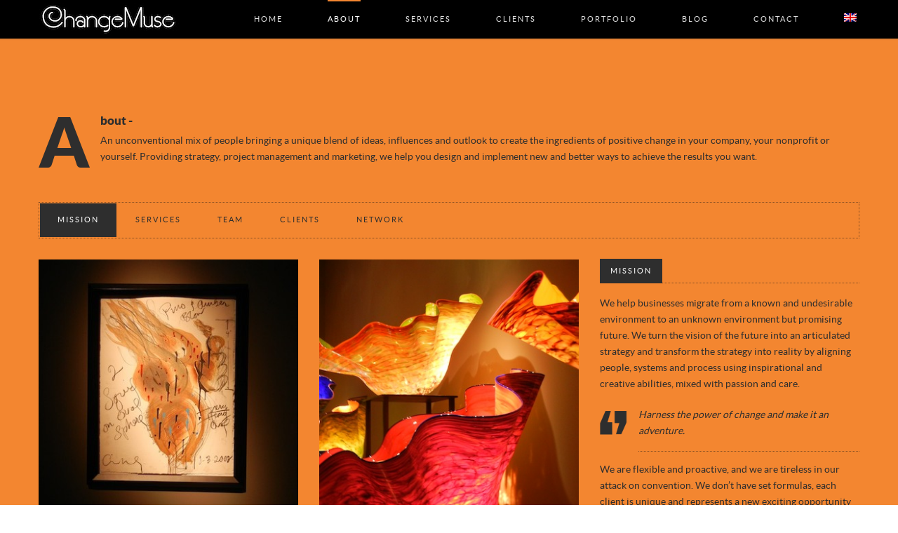

--- FILE ---
content_type: text/html; charset=UTF-8
request_url: https://changemuse.com/home/about-us/
body_size: 12690
content:
<!DOCTYPE html>
<html lang="en-US">
<head>

<!--[if lt IE 7]>      <html class="lt-ie9 lt-ie8 lt-ie7"> <![endif]-->
<!--[if IE 7]>         <html class="lt-ie9 lt-ie8"> <![endif]-->
<!--[if IE 8]>         <html class="lt-ie9"> <![endif]-->
<!--[if IE 9]>         <html class="ie9"> <![endif]-->


<meta charset="UTF-8" />
<meta name="viewport" content="width=device-width" />
<meta http-equiv="X-UA-Compatible" content="IE=100" >
<meta content="initial-scale=1.0, width=device-width" name="viewport">
<title>Change Muse | About</title>

<link rel="stylesheet" href="https://changemuse.com/wp-content/plugins/sitepress-multilingual-cms/res/css/language-selector.css?v=3.1.6" type="text/css" media="all" />
<link rel="profile" href="https://gmpg.org/xfn/11" />
<link rel="pingback" href="https://changemuse.com/xmlrpc.php" />
<link rel="shortcut icon" href="https://changemuse.com/wp-content/uploads/2014/02/nose-up-copy_favicon.ico" type="image/x-icon" />

<meta name='robots' content='max-image-preview:large' />
	<style>img:is([sizes="auto" i], [sizes^="auto," i]) { contain-intrinsic-size: 3000px 1500px }</style>
	<link rel='dns-prefetch' href='//maps.googleapis.com' />
<link rel="alternate" type="application/rss+xml" title="Change Muse &raquo; Feed" href="https://changemuse.com/feed/" />
<link rel="alternate" type="application/rss+xml" title="Change Muse &raquo; Comments Feed" href="https://changemuse.com/comments/feed/" />
<link rel="alternate" type="application/rss+xml" title="Change Muse &raquo; About Comments Feed" href="https://changemuse.com/home/about-us/feed/" />
<script type="text/javascript">
/* <![CDATA[ */
window._wpemojiSettings = {"baseUrl":"https:\/\/s.w.org\/images\/core\/emoji\/15.0.3\/72x72\/","ext":".png","svgUrl":"https:\/\/s.w.org\/images\/core\/emoji\/15.0.3\/svg\/","svgExt":".svg","source":{"concatemoji":"https:\/\/changemuse.com\/wp-includes\/js\/wp-emoji-release.min.js?ver=6.7.4"}};
/*! This file is auto-generated */
!function(i,n){var o,s,e;function c(e){try{var t={supportTests:e,timestamp:(new Date).valueOf()};sessionStorage.setItem(o,JSON.stringify(t))}catch(e){}}function p(e,t,n){e.clearRect(0,0,e.canvas.width,e.canvas.height),e.fillText(t,0,0);var t=new Uint32Array(e.getImageData(0,0,e.canvas.width,e.canvas.height).data),r=(e.clearRect(0,0,e.canvas.width,e.canvas.height),e.fillText(n,0,0),new Uint32Array(e.getImageData(0,0,e.canvas.width,e.canvas.height).data));return t.every(function(e,t){return e===r[t]})}function u(e,t,n){switch(t){case"flag":return n(e,"\ud83c\udff3\ufe0f\u200d\u26a7\ufe0f","\ud83c\udff3\ufe0f\u200b\u26a7\ufe0f")?!1:!n(e,"\ud83c\uddfa\ud83c\uddf3","\ud83c\uddfa\u200b\ud83c\uddf3")&&!n(e,"\ud83c\udff4\udb40\udc67\udb40\udc62\udb40\udc65\udb40\udc6e\udb40\udc67\udb40\udc7f","\ud83c\udff4\u200b\udb40\udc67\u200b\udb40\udc62\u200b\udb40\udc65\u200b\udb40\udc6e\u200b\udb40\udc67\u200b\udb40\udc7f");case"emoji":return!n(e,"\ud83d\udc26\u200d\u2b1b","\ud83d\udc26\u200b\u2b1b")}return!1}function f(e,t,n){var r="undefined"!=typeof WorkerGlobalScope&&self instanceof WorkerGlobalScope?new OffscreenCanvas(300,150):i.createElement("canvas"),a=r.getContext("2d",{willReadFrequently:!0}),o=(a.textBaseline="top",a.font="600 32px Arial",{});return e.forEach(function(e){o[e]=t(a,e,n)}),o}function t(e){var t=i.createElement("script");t.src=e,t.defer=!0,i.head.appendChild(t)}"undefined"!=typeof Promise&&(o="wpEmojiSettingsSupports",s=["flag","emoji"],n.supports={everything:!0,everythingExceptFlag:!0},e=new Promise(function(e){i.addEventListener("DOMContentLoaded",e,{once:!0})}),new Promise(function(t){var n=function(){try{var e=JSON.parse(sessionStorage.getItem(o));if("object"==typeof e&&"number"==typeof e.timestamp&&(new Date).valueOf()<e.timestamp+604800&&"object"==typeof e.supportTests)return e.supportTests}catch(e){}return null}();if(!n){if("undefined"!=typeof Worker&&"undefined"!=typeof OffscreenCanvas&&"undefined"!=typeof URL&&URL.createObjectURL&&"undefined"!=typeof Blob)try{var e="postMessage("+f.toString()+"("+[JSON.stringify(s),u.toString(),p.toString()].join(",")+"));",r=new Blob([e],{type:"text/javascript"}),a=new Worker(URL.createObjectURL(r),{name:"wpTestEmojiSupports"});return void(a.onmessage=function(e){c(n=e.data),a.terminate(),t(n)})}catch(e){}c(n=f(s,u,p))}t(n)}).then(function(e){for(var t in e)n.supports[t]=e[t],n.supports.everything=n.supports.everything&&n.supports[t],"flag"!==t&&(n.supports.everythingExceptFlag=n.supports.everythingExceptFlag&&n.supports[t]);n.supports.everythingExceptFlag=n.supports.everythingExceptFlag&&!n.supports.flag,n.DOMReady=!1,n.readyCallback=function(){n.DOMReady=!0}}).then(function(){return e}).then(function(){var e;n.supports.everything||(n.readyCallback(),(e=n.source||{}).concatemoji?t(e.concatemoji):e.wpemoji&&e.twemoji&&(t(e.twemoji),t(e.wpemoji)))}))}((window,document),window._wpemojiSettings);
/* ]]> */
</script>
<link rel='stylesheet' id='zoo-shortcodes-css' href='https://changemuse.com/wp-content/plugins/zoo-shortcodes/shortcodes.css?ver=6.7.4' type='text/css' media='all' />
<style id='wp-emoji-styles-inline-css' type='text/css'>

	img.wp-smiley, img.emoji {
		display: inline !important;
		border: none !important;
		box-shadow: none !important;
		height: 1em !important;
		width: 1em !important;
		margin: 0 0.07em !important;
		vertical-align: -0.1em !important;
		background: none !important;
		padding: 0 !important;
	}
</style>
<link rel='stylesheet' id='wp-block-library-css' href='https://changemuse.com/wp-includes/css/dist/block-library/style.min.css?ver=6.7.4' type='text/css' media='all' />
<style id='classic-theme-styles-inline-css' type='text/css'>
/*! This file is auto-generated */
.wp-block-button__link{color:#fff;background-color:#32373c;border-radius:9999px;box-shadow:none;text-decoration:none;padding:calc(.667em + 2px) calc(1.333em + 2px);font-size:1.125em}.wp-block-file__button{background:#32373c;color:#fff;text-decoration:none}
</style>
<style id='global-styles-inline-css' type='text/css'>
:root{--wp--preset--aspect-ratio--square: 1;--wp--preset--aspect-ratio--4-3: 4/3;--wp--preset--aspect-ratio--3-4: 3/4;--wp--preset--aspect-ratio--3-2: 3/2;--wp--preset--aspect-ratio--2-3: 2/3;--wp--preset--aspect-ratio--16-9: 16/9;--wp--preset--aspect-ratio--9-16: 9/16;--wp--preset--color--black: #000000;--wp--preset--color--cyan-bluish-gray: #abb8c3;--wp--preset--color--white: #ffffff;--wp--preset--color--pale-pink: #f78da7;--wp--preset--color--vivid-red: #cf2e2e;--wp--preset--color--luminous-vivid-orange: #ff6900;--wp--preset--color--luminous-vivid-amber: #fcb900;--wp--preset--color--light-green-cyan: #7bdcb5;--wp--preset--color--vivid-green-cyan: #00d084;--wp--preset--color--pale-cyan-blue: #8ed1fc;--wp--preset--color--vivid-cyan-blue: #0693e3;--wp--preset--color--vivid-purple: #9b51e0;--wp--preset--gradient--vivid-cyan-blue-to-vivid-purple: linear-gradient(135deg,rgba(6,147,227,1) 0%,rgb(155,81,224) 100%);--wp--preset--gradient--light-green-cyan-to-vivid-green-cyan: linear-gradient(135deg,rgb(122,220,180) 0%,rgb(0,208,130) 100%);--wp--preset--gradient--luminous-vivid-amber-to-luminous-vivid-orange: linear-gradient(135deg,rgba(252,185,0,1) 0%,rgba(255,105,0,1) 100%);--wp--preset--gradient--luminous-vivid-orange-to-vivid-red: linear-gradient(135deg,rgba(255,105,0,1) 0%,rgb(207,46,46) 100%);--wp--preset--gradient--very-light-gray-to-cyan-bluish-gray: linear-gradient(135deg,rgb(238,238,238) 0%,rgb(169,184,195) 100%);--wp--preset--gradient--cool-to-warm-spectrum: linear-gradient(135deg,rgb(74,234,220) 0%,rgb(151,120,209) 20%,rgb(207,42,186) 40%,rgb(238,44,130) 60%,rgb(251,105,98) 80%,rgb(254,248,76) 100%);--wp--preset--gradient--blush-light-purple: linear-gradient(135deg,rgb(255,206,236) 0%,rgb(152,150,240) 100%);--wp--preset--gradient--blush-bordeaux: linear-gradient(135deg,rgb(254,205,165) 0%,rgb(254,45,45) 50%,rgb(107,0,62) 100%);--wp--preset--gradient--luminous-dusk: linear-gradient(135deg,rgb(255,203,112) 0%,rgb(199,81,192) 50%,rgb(65,88,208) 100%);--wp--preset--gradient--pale-ocean: linear-gradient(135deg,rgb(255,245,203) 0%,rgb(182,227,212) 50%,rgb(51,167,181) 100%);--wp--preset--gradient--electric-grass: linear-gradient(135deg,rgb(202,248,128) 0%,rgb(113,206,126) 100%);--wp--preset--gradient--midnight: linear-gradient(135deg,rgb(2,3,129) 0%,rgb(40,116,252) 100%);--wp--preset--font-size--small: 13px;--wp--preset--font-size--medium: 20px;--wp--preset--font-size--large: 36px;--wp--preset--font-size--x-large: 42px;--wp--preset--spacing--20: 0.44rem;--wp--preset--spacing--30: 0.67rem;--wp--preset--spacing--40: 1rem;--wp--preset--spacing--50: 1.5rem;--wp--preset--spacing--60: 2.25rem;--wp--preset--spacing--70: 3.38rem;--wp--preset--spacing--80: 5.06rem;--wp--preset--shadow--natural: 6px 6px 9px rgba(0, 0, 0, 0.2);--wp--preset--shadow--deep: 12px 12px 50px rgba(0, 0, 0, 0.4);--wp--preset--shadow--sharp: 6px 6px 0px rgba(0, 0, 0, 0.2);--wp--preset--shadow--outlined: 6px 6px 0px -3px rgba(255, 255, 255, 1), 6px 6px rgba(0, 0, 0, 1);--wp--preset--shadow--crisp: 6px 6px 0px rgba(0, 0, 0, 1);}:where(.is-layout-flex){gap: 0.5em;}:where(.is-layout-grid){gap: 0.5em;}body .is-layout-flex{display: flex;}.is-layout-flex{flex-wrap: wrap;align-items: center;}.is-layout-flex > :is(*, div){margin: 0;}body .is-layout-grid{display: grid;}.is-layout-grid > :is(*, div){margin: 0;}:where(.wp-block-columns.is-layout-flex){gap: 2em;}:where(.wp-block-columns.is-layout-grid){gap: 2em;}:where(.wp-block-post-template.is-layout-flex){gap: 1.25em;}:where(.wp-block-post-template.is-layout-grid){gap: 1.25em;}.has-black-color{color: var(--wp--preset--color--black) !important;}.has-cyan-bluish-gray-color{color: var(--wp--preset--color--cyan-bluish-gray) !important;}.has-white-color{color: var(--wp--preset--color--white) !important;}.has-pale-pink-color{color: var(--wp--preset--color--pale-pink) !important;}.has-vivid-red-color{color: var(--wp--preset--color--vivid-red) !important;}.has-luminous-vivid-orange-color{color: var(--wp--preset--color--luminous-vivid-orange) !important;}.has-luminous-vivid-amber-color{color: var(--wp--preset--color--luminous-vivid-amber) !important;}.has-light-green-cyan-color{color: var(--wp--preset--color--light-green-cyan) !important;}.has-vivid-green-cyan-color{color: var(--wp--preset--color--vivid-green-cyan) !important;}.has-pale-cyan-blue-color{color: var(--wp--preset--color--pale-cyan-blue) !important;}.has-vivid-cyan-blue-color{color: var(--wp--preset--color--vivid-cyan-blue) !important;}.has-vivid-purple-color{color: var(--wp--preset--color--vivid-purple) !important;}.has-black-background-color{background-color: var(--wp--preset--color--black) !important;}.has-cyan-bluish-gray-background-color{background-color: var(--wp--preset--color--cyan-bluish-gray) !important;}.has-white-background-color{background-color: var(--wp--preset--color--white) !important;}.has-pale-pink-background-color{background-color: var(--wp--preset--color--pale-pink) !important;}.has-vivid-red-background-color{background-color: var(--wp--preset--color--vivid-red) !important;}.has-luminous-vivid-orange-background-color{background-color: var(--wp--preset--color--luminous-vivid-orange) !important;}.has-luminous-vivid-amber-background-color{background-color: var(--wp--preset--color--luminous-vivid-amber) !important;}.has-light-green-cyan-background-color{background-color: var(--wp--preset--color--light-green-cyan) !important;}.has-vivid-green-cyan-background-color{background-color: var(--wp--preset--color--vivid-green-cyan) !important;}.has-pale-cyan-blue-background-color{background-color: var(--wp--preset--color--pale-cyan-blue) !important;}.has-vivid-cyan-blue-background-color{background-color: var(--wp--preset--color--vivid-cyan-blue) !important;}.has-vivid-purple-background-color{background-color: var(--wp--preset--color--vivid-purple) !important;}.has-black-border-color{border-color: var(--wp--preset--color--black) !important;}.has-cyan-bluish-gray-border-color{border-color: var(--wp--preset--color--cyan-bluish-gray) !important;}.has-white-border-color{border-color: var(--wp--preset--color--white) !important;}.has-pale-pink-border-color{border-color: var(--wp--preset--color--pale-pink) !important;}.has-vivid-red-border-color{border-color: var(--wp--preset--color--vivid-red) !important;}.has-luminous-vivid-orange-border-color{border-color: var(--wp--preset--color--luminous-vivid-orange) !important;}.has-luminous-vivid-amber-border-color{border-color: var(--wp--preset--color--luminous-vivid-amber) !important;}.has-light-green-cyan-border-color{border-color: var(--wp--preset--color--light-green-cyan) !important;}.has-vivid-green-cyan-border-color{border-color: var(--wp--preset--color--vivid-green-cyan) !important;}.has-pale-cyan-blue-border-color{border-color: var(--wp--preset--color--pale-cyan-blue) !important;}.has-vivid-cyan-blue-border-color{border-color: var(--wp--preset--color--vivid-cyan-blue) !important;}.has-vivid-purple-border-color{border-color: var(--wp--preset--color--vivid-purple) !important;}.has-vivid-cyan-blue-to-vivid-purple-gradient-background{background: var(--wp--preset--gradient--vivid-cyan-blue-to-vivid-purple) !important;}.has-light-green-cyan-to-vivid-green-cyan-gradient-background{background: var(--wp--preset--gradient--light-green-cyan-to-vivid-green-cyan) !important;}.has-luminous-vivid-amber-to-luminous-vivid-orange-gradient-background{background: var(--wp--preset--gradient--luminous-vivid-amber-to-luminous-vivid-orange) !important;}.has-luminous-vivid-orange-to-vivid-red-gradient-background{background: var(--wp--preset--gradient--luminous-vivid-orange-to-vivid-red) !important;}.has-very-light-gray-to-cyan-bluish-gray-gradient-background{background: var(--wp--preset--gradient--very-light-gray-to-cyan-bluish-gray) !important;}.has-cool-to-warm-spectrum-gradient-background{background: var(--wp--preset--gradient--cool-to-warm-spectrum) !important;}.has-blush-light-purple-gradient-background{background: var(--wp--preset--gradient--blush-light-purple) !important;}.has-blush-bordeaux-gradient-background{background: var(--wp--preset--gradient--blush-bordeaux) !important;}.has-luminous-dusk-gradient-background{background: var(--wp--preset--gradient--luminous-dusk) !important;}.has-pale-ocean-gradient-background{background: var(--wp--preset--gradient--pale-ocean) !important;}.has-electric-grass-gradient-background{background: var(--wp--preset--gradient--electric-grass) !important;}.has-midnight-gradient-background{background: var(--wp--preset--gradient--midnight) !important;}.has-small-font-size{font-size: var(--wp--preset--font-size--small) !important;}.has-medium-font-size{font-size: var(--wp--preset--font-size--medium) !important;}.has-large-font-size{font-size: var(--wp--preset--font-size--large) !important;}.has-x-large-font-size{font-size: var(--wp--preset--font-size--x-large) !important;}
:where(.wp-block-post-template.is-layout-flex){gap: 1.25em;}:where(.wp-block-post-template.is-layout-grid){gap: 1.25em;}
:where(.wp-block-columns.is-layout-flex){gap: 2em;}:where(.wp-block-columns.is-layout-grid){gap: 2em;}
:root :where(.wp-block-pullquote){font-size: 1.5em;line-height: 1.6;}
</style>
<link rel='stylesheet' id='contact-form-7-css' href='https://changemuse.com/wp-content/plugins/contact-form-7/includes/css/styles.css?ver=6.0.5' type='text/css' media='all' />
<link rel='stylesheet' id='normalize-css' href='https://changemuse.com/wp-content/themes/Zoo/css/normalize.css?ver=6.7.4' type='text/css' media='all' />
<link rel='stylesheet' id='style-css' href='https://changemuse.com/wp-content/themes/Zoo/style.css?ver=6.7.4' type='text/css' media='all' />
<style id='style-inline-css' type='text/css'>



    #active-bar, .slides-navigation a.prev:hover, .flex-direction-nav .flex-prev:hover, .slides-navigation a.next:hover,  .flex-direction-nav .flex-next:hover, .mfp-close:hover, .mfp-arrow-left:hover, .mfp-arrow-right:hover, button, input[type=submit], .button, .recent-post-img, span.date {

        background-color:#f38630;

    }

    .tabs li a:hover, .portfolio-nav li:hover, .mainnav a:hover, .colored, a:hover, #secondary aside a:hover, input[type=submit]:hover{

        color:#f38630;

    }    

    input[type=submit]:hover, button, input[type=submit], blockquote, .bypostauthor > article .avatar, .button{

        border-color:#f38630;

    }

    .mainnav, .mainnav ul > li > ul > li{ background-color:#000000;}

    #topbar{ background-color:#000000;}

    .rift .caption a{ background-color:#000000;}

    .footer{ background-color:#000000;}

    .loadernav{background-color:#e87635;}

    .mfp-container{background-color:#efefef;}



    
        h1,.zoo-page-title{font-family: latoBlack, sans-serif; font-weight: normal;}

        h2,h3,h4,h5,h6, body{font-family: latoRegular, sans-serif; font-weight: normal;}

        .accent{ font-family: LatoLight, sans-serif;}

        .zoo-page-title span{font-family:serif; font-style: italic;}

    
    

    body{background-color:#ffffff;font-size: 14px; color:#2e2e2e;}

    .mainnav ul > li > a{ font-size: 11px; }

    .tabs li a, .portfolio-nav li{ font-size: 11px; }

    #nav-above a, #crumbs a, #crumbs .current{ font-size: 11px; }

    h1, .alpha { font-size: 55px; }

    h2, .beta { font-size: 24px; }

    h3, .gamma { font-size: 20px; }

    h4, .delta { font-size: 18px; }

    h5, .epsilon { font-size: 16px; }

    h6, .zeta { font-size: 14px; }

    .mega { font-size: 60px; }

    .giga { font-size: 70px; }

    .tera { font-size: 117px; }

    .accent{ letter-spacing: 4px; }



    h1,h2,h3,h4,h5,h6{color:#2e2e2e;}

    a{color:#7f7f7f;}

    .mainnav a{color:#e0e0e0;}

    .nav-active > a{color: #ffffff !important;}

    .tabs li a, .portfolio-nav li{color:#2e2e2e;}

    .active{background-color: #2e2e2e !important;}

    .footer small{color:#747474;}

    
        .site-content{ width: 75%;float: left;}

        
    #clients .c3 {
    height: 308px;
}
    @media handheld, only screen and (max-width: 768px), only screen and (max-device-width: 768px){

        .tera, .mega, .giga { font-size: 55px; }

    }

    @media handheld, only screen and (max-width: 568px), only screen and (max-device-width: 568px){

        h1{ font-size: 24px; }

        h2{ font-size: 20px; }

        

    }

        

    
</style>
<script type="text/javascript" src="https://changemuse.com/wp-includes/js/jquery/jquery.min.js?ver=3.7.1" id="jquery-core-js"></script>
<script type="text/javascript" src="https://changemuse.com/wp-includes/js/jquery/jquery-migrate.min.js?ver=3.4.1" id="jquery-migrate-js"></script>
<script type="text/javascript" src="https://changemuse.com/wp-content/themes/Zoo/js/modernizr-2.6.2.min.js?ver=6.7.4" id="modernizer-js"></script>
<link rel="https://api.w.org/" href="https://changemuse.com/wp-json/" /><link rel="alternate" title="JSON" type="application/json" href="https://changemuse.com/wp-json/wp/v2/pages/1514" /><link rel="EditURI" type="application/rsd+xml" title="RSD" href="https://changemuse.com/xmlrpc.php?rsd" />
<meta name="generator" content="WordPress 6.7.4" />
<link rel='shortlink' href='https://changemuse.com/?p=1514' />
<link rel="alternate" title="oEmbed (JSON)" type="application/json+oembed" href="https://changemuse.com/wp-json/oembed/1.0/embed?url=https%3A%2F%2Fchangemuse.com%2Fhome%2Fabout-us%2F" />
<link rel="alternate" title="oEmbed (XML)" type="text/xml+oembed" href="https://changemuse.com/wp-json/oembed/1.0/embed?url=https%3A%2F%2Fchangemuse.com%2Fhome%2Fabout-us%2F&#038;format=xml" />
<meta name="generator" content="WPML ver:3.1.6 stt:1,4;0" />
<link rel="alternate" hreflang="en-US" href="https://changemuse.com/home/about-us/" />
<link rel="alternate" hreflang="fr-FR" href="https://changemuse.com/fr/home/a-propos/" />

<style type="text/css">																																																																		
</style>		<style type="text/css" id="wp-custom-css">
			.flexslider .slides > li {
    display: inline-block !important;
		float: none !important;
		margin-bottom: 15px;
}
.flexslider .slides > li.flex-active-slide {
    display: inline-block !important;
		float: left !important;
		margin-bottom: 15px;
}
.c3 {
    min-height: 310px;
}
.c3 img {
    min-height: 100% !important;
}		</style>
		
</head>

<body class="page-template-default page page-id-1514 page-child parent-pageid-1512">
		<nav id="primary-nav">
	    <div id="topbar">
			<span id="active-bar"></span>
		</div> 
	    <!--Navigation-->
	    <div class="mainnav mainnavhide">
	        <div class="innernav" >
		        <div class="grid">
		            <div class="row">
						<div class="mainLogo"><a href="https://changemuse.com"><img id="mainLogo" alt="" src="https://changemuse.com/wp-content/uploads/2014/02/Logo_simple1.jpg"/></a></div>
						<span id="menubutton"></span>
						<ul class="nav-links"><li class="menu-item menu-item-type-post_type menu-item-object-page menu-item-home current-page-ancestor current-page-parent"><a href="https://changemuse.com/#Home" >Home</a></li>
<li class="menu-item menu-item-type-post_type menu-item-object-page current-menu-item page_item page-item-1514 current_page_item nav-active  page-section"><a href="https://changemuse.com/#About " href="https://changemuse.com/home/about-us/#About" >About</a></li>
<li class="menu-item menu-item-type-post_type menu-item-object-page"><a href="https://changemuse.com/services/">Services</a></li>
<li class="menu-item menu-item-type-post_type menu-item-object-page"><a href="https://changemuse.com/clients/">Clients</a></li>
<li class="menu-item menu-item-type-post_type menu-item-object-page page-section"><a href="https://changemuse.com/#Portfolio " href="https://changemuse.com/home/portfolio/#Portfolio" >Portfolio</a></li>
<li class="menu-item menu-item-type-post_type menu-item-object-page page-section"><a href="https://changemuse.com/#Blog " href="https://changemuse.com/home/blog/#Blog" >Blog</a></li>
<li class="menu-item menu-item-type-post_type menu-item-object-page page-section"><a href="https://changemuse.com/#Contact " href="https://changemuse.com/home/contact/#Contact" >Contact</a></li>
<li class="menu-item menu-item-language menu-item-language-current"><a href="#" onclick="return false"><img class="iclflag" src="https://changemuse.com/wp-content/plugins/sitepress-multilingual-cms/res/flags/en.png" width="18" height="12" alt="" title="" /></a><ul class="sub-menu submenu-languages"><li class="menu-item menu-item-language menu-item-language-current"><a href="https://changemuse.com/fr/home/a-propos/"><img class="iclflag" src="https://changemuse.com/wp-content/plugins/sitepress-multilingual-cms/res/flags/fr.png" width="18" height="12" alt="" title="" /></a></li></ul></li></ul>						
					</div> 
				</div>
			</div>	
		</div>
	</nav>	


<main id="main" role="main">
		<div class="page" style='background-color:#f38630;'>
		<div class="grid">
				<div class="c12 end">
					<p class='drop-cap zoo-page-title'>About  - <span><p>An unconventional mix of people bringing a unique blend of ideas, influences and outlook to create the ingredients of positive change in your company, your nonprofit or yourself. Providing strategy, project management and marketing, we help you design and implement new and better ways to achieve the results you want.</p></span></p>				</div>
				<div class="c12 end"><ul class="tabs"><li><a href="#mission">Mission</a></li><li><a href="#services">Services</a></li><li><a href="#team">Team</a></li><li><a href="#clients">Clients</a></li><li><a href="#network">Network</a></li></ul></div>
<div id="mission" class="tabcontent">
<div class="c4">
<div class="flexslider" id="flexslider_About1"><ul class="slides"><li><img fetchpriority="high" decoding="async" width="380" height="370" src="https://changemuse.com/wp-content/uploads/2013/11/Orange_Chihuly.jpg" class="attachment-post-thumbnail size-post-thumbnail wp-post-image" alt="" srcset="https://changemuse.com/wp-content/uploads/2013/11/Orange_Chihuly.jpg 380w, https://changemuse.com/wp-content/uploads/2013/11/Orange_Chihuly-300x292.jpg 300w" sizes="(max-width: 380px) 100vw, 380px" /><div class="flexslide-caption"></div></li><li><img decoding="async" width="380" height="370" src="https://changemuse.com/wp-content/uploads/2013/11/Drawing_Chihuly-e1396122202557.jpg" class="attachment-post-thumbnail size-post-thumbnail wp-post-image" alt="" srcset="https://changemuse.com/wp-content/uploads/2013/11/Drawing_Chihuly-e1396122202557.jpg 380w, https://changemuse.com/wp-content/uploads/2013/11/Drawing_Chihuly-e1396122202557-300x292.jpg 300w" sizes="(max-width: 380px) 100vw, 380px" /><div class="flexslide-caption"></div></li></ul></div>
</div>
<div class="c4">
<div class="flexslider" id="flexslider_About2"><ul class="slides"><li><img decoding="async" width="380" height="370" src="https://changemuse.com/wp-content/uploads/2013/11/2012-10-05-16.32.12-copy.jpg" class="attachment-post-thumbnail size-post-thumbnail wp-post-image" alt="" srcset="https://changemuse.com/wp-content/uploads/2013/11/2012-10-05-16.32.12-copy.jpg 380w, https://changemuse.com/wp-content/uploads/2013/11/2012-10-05-16.32.12-copy-300x292.jpg 300w" sizes="(max-width: 380px) 100vw, 380px" /><div class="flexslide-caption"></div></li><li><img loading="lazy" decoding="async" width="380" height="370" src="https://changemuse.com/wp-content/uploads/2013/11/Vases.jpg" class="attachment-post-thumbnail size-post-thumbnail wp-post-image" alt="" srcset="https://changemuse.com/wp-content/uploads/2013/11/Vases.jpg 380w, https://changemuse.com/wp-content/uploads/2013/11/Vases-300x292.jpg 300w" sizes="auto, (max-width: 380px) 100vw, 380px" /><div class="flexslide-caption"></div></li></ul></div>
</div>
<div class="c4 end">
<h6>MISSION</h6>
<p>We help businesses migrate from a known and undesirable environment to an unknown environment but promising future. We turn the vision of the future into an articulated strategy and transform the strategy into reality by aligning people, systems and process using inspirational and creative abilities, mixed with passion and care.</p>
<blockquote><p>Harness the power of change and make it an adventure.</p></blockquote>
<p>We are flexible and proactive, and we are tireless in our attack on convention. We don’t have set formulas, each client is unique and represents a new exciting opportunity to exercise our ideas and true originality. See our services <a title="Services" href="https://changemuse.com/services/">here</a></p>
</div>
<div class="clearfix"></div></div>
<div id="services" class="tabcontent">
Marketing strategy consulting is tailor-made thinking. What works for one company will not necessarily work for the other, even in the same industry. Being a boutique consulting firm allows us to be extremely flexible in our thinking and in our process and to perfectly adapt our missions to the need of our clients. We also believe that, in an environment both highly competitive and increasingly globalized, Intellectual Property has become a major strategic tool and a showcase of the creativity and dynamism of a company. This is why it is a major part of our services.</p>
<div class="row"><div class="c4">
<h6>Branding</h6>
<p><span style="line-height: 1.5em;">We help develop branding solutions to :</span></p>
<ul>
<li>Create relevant brands or re-invigorate brands</li>
<li>Build brand equity and increase brand relevance</li>
<li>Write your brand story</li>
<li>Innovate with new products and services aligned with your brand promise</li>
<li>Develop stronger costumer connections by transforming customer experience</li>
<li>Formulate stakeholder communication, community outreach, sustainability reporting, etc. in alignment with your brand</li>
<li>Equip and engage employees to deliver on the brand promise</li>
</ul>
<blockquote><p>A brand is a coherent ensemble of elements and a well told story. Let us help you tell your story.</p></blockquote>
</div>
<div class="c4">
<h6>Strategic Marketing</h6>
<p><span style="line-height: 1.5em;"> We address high-impact strategic issues and solve operational problems at every stage of the value chain :<br />
</span></p>
<ul>
<li>Clarify the nature of opportunities or problems</li>
<li>Identify the key levers that will create sustainable, competitive advantage and operational excellence</li>
<li>Formulate winning strategies and create new sources of revenue growth</li>
<li>Design a practical and actionable roadmap to execute against these winning strategies</li>
<li>Improve process and build alignment across the organization</li>
<li>Measure progress against relevant metrics</li>
<li>Manage the change process</li>
</ul>
<blockquote><p>We think strategically, act pragmatically, and deliver results.</p></blockquote>
</div>
<div class="c4">
<h6>Marketing Solutions</h6>
<p><span style="line-height: 1.5em;">Change Muse combine the best in strategy and content development, with the creative, communications and digital skills needed to generate maximum impact :</span></p>
<ul>
<li>Customer intelligence solutions</li>
<li>Tactical &amp; customized marketing programs</li>
<li>Channel marketing</li>
<li>Creative : the right messages and tools for online, offline, email, mobile, social &amp; SEO</li>
<li>Digital &amp; technology : creation of your Web TV, live event broadcast, etc.</li>
<li>Experimential marketing : design new customer experiences</li>
</ul>
<blockquote><p>“In marketing, product or price are no longer winning differentiators. We focus on the level of customer engagement, relative to the competition.”</p></blockquote>
</div>
<div class="c4">
<h6>Web / digital strategy</h6>
<p>We help business with their Web strategy and create a clear picture before implementation. We believe in a proactive, mentor-like partnership to design and implement the best digital path and support you to:</p>
<ul>
<li>Create a project plan before you venture into your web project</li>
<li>Develop a relevant digital and content strategy</li>
<li>Design, redesign and/or develop your website(s)</li>
<li>Promote effectively your Web presence</li>
<li>Create a holistic plan including social media, videos, etc.</li>
<li>Stay in touch with your clients/leads with an e-newsletter strategy</li>
<li>Use the Web as a powerful promotion tool</li>
</ul>
<blockquote><p>&#8220;Authenticity, honesty, and personal voice underlie much of what’s successful on the Web today. We help you to tell your story with the right words, at the right time and on the right channels.&#8221;</p></blockquote>
</div>
<div class="c4">
<h6>Marketing Training / Coaching</h6>
<p><span style="line-height: 1.5em;">Training is an integral part of our service offering, to help you build marketing skills within your organization :</span></p>
<ul>
<li>Executive sessions and top management coaching</li>
<li>Leadership training and coaching</li>
<li>Customized employee sessions</li>
<li>Marketing team training</li>
<li>Mentoring</li>
<li>Digital marketing training</li>
<li>Marketing team alignment, effectiveness and growth</li>
<li>Time management solutions for your marketing team</li>
</ul>
<blockquote><p>Human energy Is the most critical resource businesses have. We facilitate individual and team growth through positive change.</p></blockquote>
</div>
<div class="c4 end">
<h6>Events</h6>
<p><span style="line-height: 1.5em;">Change Muse offers the creativity, imagination, experience and expertise to conceptualize, design and execute events :</span></p>
<ul>
<li>Conferences and conventions</li>
<li>Seminars</li>
<li>Meetings</li>
<li>Exhibitions and trade shows</li>
<li>Incentive travel</li>
<li>Product launches</li>
<li>Award shows</li>
<li>Roadshows</li>
<li>Special events</li>
</ul>
<blockquote><p>We build events where your brand presence is maximized, your message is heard and the audience is fully engaged.</p></blockquote>
</div>
</div>
<div class="clearfix"></div></div>
<div id="team" class="tabcontent">
Our team brings together a diverse range of insightful thinkers making Change Muse both strongly analytical and highly creative. Together, we help transform brands and businesses with the clarity of rigorous thinking and the courage of bold ideas. Key principals :</p>
<div class="row"><div class="c3">
<img loading="lazy" decoding="async" class="alignnone wp-image-4060 size-full" src="https://changemuse.com/wp-content/uploads/2014/02/Hu_3001.jpg" alt="" width="300" height="300" srcset="https://changemuse.com/wp-content/uploads/2014/02/Hu_3001.jpg 300w, https://changemuse.com/wp-content/uploads/2014/02/Hu_3001-150x150.jpg 150w" sizes="auto, (max-width: 300px) 100vw, 300px" /></p>
<h6>HUGUETTE MARSICANO</h6>
<p><span style="line-height: 1.5em;">A strategy and marketing specialist, Huguette is the founder of Change Muse.  She lived and worked in Europe and in the US and brings the perfect blend of knowledge, experience, analytics, strategy and creativity to projects. Her analytical mind and creative approach of any project or issue provide an extensive added value for the clients and the team, and she has an infectious enthusiasm about her work.</span></p>
<p><span style="line-height: 1.5em;"><p class="skilltitle">STRATEGY<span class="skilllevel">90%</span></p><div class="barwrapper"><div class="bar"><div style="width:90%"></div></div></div> <p class="skilltitle">MARKETING<span class="skilllevel">70%</span></p><div class="barwrapper"><div class="bar"><div style="width:70%"></div></div></div><p class="skilltitle">BRAND DEVELOPMENT<span class="skilllevel">75%</span></p><div class="barwrapper"><div class="bar"><div style="width:75%"></div></div></div></span></p>
</div>
<div class="c3">
<img loading="lazy" decoding="async" class="alignnone wp-image-14454 size-full" src="https://changemuse.com/wp-content/uploads/2019/11/matty_20190819_8434-copy.png" alt="" width="300" height="300" srcset="https://changemuse.com/wp-content/uploads/2019/11/matty_20190819_8434-copy.png 300w, https://changemuse.com/wp-content/uploads/2019/11/matty_20190819_8434-copy-150x150.png 150w" sizes="auto, (max-width: 300px) 100vw, 300px" /></p>
<h6>MARLYNN HASLUND</h6>
<p>Sometimes a “Career Coach”, sometimes a “Life Coach”, sometimes a “Performance Improvement Coach” but when it comes to Marlynn, it all comes down to helping people and companies figure out what they want, identify any roadblocks, and create an action plan to move forward. Her approach is grounded in The Co-Active Model of Coaching with the influences of Stephen Covey, Peter Senge, Malcom Gladwell, and Tom Rath.</p>
<p class="skilltitle">LIFE COACHING<span class="skilllevel">90%</span></p><div class="barwrapper"><div class="bar"><div style="width:90%"></div></div></div> <p class="skilltitle">CAREER COACHING<span class="skilllevel">80%</span></p><div class="barwrapper"><div class="bar"><div style="width:80%"></div></div></div><p class="skilltitle">TRANSITION COACHING<span class="skilllevel">85%</span></p><div class="barwrapper"><div class="bar"><div style="width:85%"></div></div></div>
</div>
<div class="c3">
<img loading="lazy" decoding="async" class="alignnone size-full wp-image-3956" src="https://changemuse.com/wp-content/uploads/2014/02/Nicole-Tortello-Duban.jpg" alt="staff3" width="454" height="454" /></p>
<h6>NICOLE TORTELLO DUBAN</h6>
<p>With over 20 years experience in culture, media and ICT legal frame, Nicole provides strategic advice on legal, economic and social issues and expertise in lobbying and corporate communications. A former journalist and lawyer at the Paris Bar Association, Nicole also held the position of legal and social policy director of a prominent group and advisor of a major national trade association.</p>
<p class="skilltitle">PUBLIC AFFAIRS<span class="skilllevel">80%</span></p><div class="barwrapper"><div class="bar"><div style="width:80%"></div></div></div> <p class="skilltitle">CORPORATE COMMUNICATIONS<span class="skilllevel">70%</span></p><div class="barwrapper"><div class="bar"><div style="width:70%"></div></div></div><p class="skilltitle">LOBBYING<span class="skilllevel">85%</span></p><div class="barwrapper"><div class="bar"><div style="width:85%"></div></div></div>
</div>
<div class="c3 end">
<img loading="lazy" decoding="async" class="alignnone size-full wp-image-3956" src="https://changemuse.com/wp-content/uploads/2014/02/Hasan.jpg" alt="staff4" width="454" height="454" /></p>
<h6>JINNAT UL HASAN</h6>
<p>Passionate about the Web, Hasan is expert at building companies overall presence on the internet. This can include core websites, landing pages, back link profiles, Facebook pages and search engine visibility. With an acute ability for fact finding and analysis and a deep understanding of your business, online market and future aspirations, Hasan adds sounding value and supports your goals.</p>
<p class="skilltitle">WEB STRATEGY<span class="skilllevel">85%</span></p><div class="barwrapper"><div class="bar"><div style="width:85%"></div></div></div> <p class="skilltitle">SEO<span class="skilllevel">80%</span></p><div class="barwrapper"><div class="bar"><div style="width:80%"></div></div></div><p class="skilltitle">WEB DEVELOPMENT<span class="skilllevel">90%</span></p><div class="barwrapper"><div class="bar"><div style="width:90%"></div></div></div>
</div>
</div>
<div class="clearfix"></div></div>
<div id="clients" class="tabcontent">
<div class="c3">
<img loading="lazy" decoding="async" class="alignnone size-full wp-image-4095" src="https://changemuse.com/wp-content/uploads/2014/02/LATC_300-e1396130990313.jpg" alt="LATC_300" width="270" height="270" /><br />
</div>
<div class="c3">
<img loading="lazy" decoding="async" class="alignnone size-full wp-image-4093" src="https://changemuse.com/wp-content/uploads/2014/02/Diva_300-e1396131041289.jpg" alt="Diva_300" width="270" height="270" /><br />
</div>
<div class="c3">
<img loading="lazy" decoding="async" class="alignnone size-full wp-image-4085" src="https://changemuse.com/wp-content/uploads/2013/10/Monaco_Com-e1396131084312.jpg" alt="Monaco_Com" width="270" height="270" /><br />
</div>
<div class="c3 end">
<img loading="lazy" decoding="async" class="alignnone size-full wp-image-4533" src="https://changemuse.com/wp-content/uploads/2015/02/SSI_CM_Portfolio.png" alt="Space Systems International" width="270" height="270" srcset="https://changemuse.com/wp-content/uploads/2015/02/SSI_CM_Portfolio.png 300w, https://changemuse.com/wp-content/uploads/2015/02/SSI_CM_Portfolio-150x150.png 150w" sizes="auto, (max-width: 270px) 100vw, 270px" /><br />
</div>
<div class="c3">
<img loading="lazy" decoding="async" class="alignnone size-full wp-image-4089" src="https://changemuse.com/wp-content/uploads/2015/02/MSBH_LOGO_300.jpeg" alt="Logo_MSBH_300" width="270" height="270" /><br />
</div>
<div class="c3">
<img loading="lazy" decoding="async" src="https://changemuse.com/wp-content/uploads/2013/10/Monaco_Business_CM.jpg" alt="Monaco_Business_CM" width="270" height="270" /><br />
</div>
<div class="c3">
<img loading="lazy" decoding="async" class="alignnone size-full wp-image-4241" src="https://changemuse.com/wp-content/uploads/2013/10/PRODISS_Logo1.jpg" alt="PRODISS_Logo" width="270" height="270" srcset="https://changemuse.com/wp-content/uploads/2013/10/PRODISS_Logo1.jpg 300w, https://changemuse.com/wp-content/uploads/2013/10/PRODISS_Logo1-150x150.jpg 150w" sizes="auto, (max-width: 270px) 100vw, 270px" /><br />
</div>
<div class="c3 end">
<img loading="lazy" decoding="async" class="alignnone size-full wp-image-4246" src="https://changemuse.com/wp-content/uploads/2013/10/Sea_Orbiter.jpg" alt="Sea_Orbiter" width="270" height="270" srcset="https://changemuse.com/wp-content/uploads/2013/10/Sea_Orbiter.jpg 300w, https://changemuse.com/wp-content/uploads/2013/10/Sea_Orbiter-150x150.jpg 150w" sizes="auto, (max-width: 270px) 100vw, 270px" /><br />
</div>
<div class="c3">
<img loading="lazy" decoding="async" class="alignnone size-full wp-image-4239" src="https://changemuse.com/wp-content/uploads/2013/10/Foire_MC_CM.jpg" alt="Foire_MC_CM" width="270" height="270" srcset="https://changemuse.com/wp-content/uploads/2013/10/Foire_MC_CM.jpg 300w, https://changemuse.com/wp-content/uploads/2013/10/Foire_MC_CM-150x150.jpg 150w" sizes="auto, (max-width: 270px) 100vw, 270px" /><br />
</div>
<div class="c3">
<img loading="lazy" decoding="async" src="https://changemuse.com/wp-content/uploads/2013/10/Logo_MIM2-e1396131241833.jpg" alt="Logo_MIM" width="270" height="270" /><br />
</div>
<div class="c3">
<img loading="lazy" decoding="async" class="alignnone size-full wp-image-4091" src="https://changemuse.com/wp-content/uploads/2015/02/AG3i_Logo_300.png" alt="AG3I" width="270" height="270" /><br />
</div>
<div class="c3 end">
<img loading="lazy" decoding="async" class="alignnone size-full wp-image-4244" src="https://changemuse.com/wp-content/uploads/2013/10/FES.jpg" alt="FES" width="270" height="270" srcset="https://changemuse.com/wp-content/uploads/2013/10/FES.jpg 300w, https://changemuse.com/wp-content/uploads/2013/10/FES-150x150.jpg 150w" sizes="auto, (max-width: 270px) 100vw, 270px" /><br />
</div>
<div class="c3">
<img loading="lazy" decoding="async" class="alignnone size-full wp-image-5044" src="https://changemuse.com/wp-content/uploads/2016/04/Terre_Monaco_logo.png" alt="Terre de Monaco" width="270" height="270" srcset="https://changemuse.com/wp-content/uploads/2016/04/Terre_Monaco_logo.png 300w, https://changemuse.com/wp-content/uploads/2016/04/Terre_Monaco_logo-150x150.png 150w" sizes="auto, (max-width: 270px) 100vw, 270px" /><br />
</div>
<div class="c3">
<img loading="lazy" decoding="async" class="alignnone size-full wp-image-5043" src="https://changemuse.com/wp-content/uploads/2016/04/MIS_Logo_CM.png" alt="Monaco Informatique" width="270" height="270" srcset="https://changemuse.com/wp-content/uploads/2016/04/MIS_Logo_CM.png 300w, https://changemuse.com/wp-content/uploads/2016/04/MIS_Logo_CM-150x150.png 150w" sizes="auto, (max-width: 270px) 100vw, 270px" /><br />
</div>
<div class="c3">
<img loading="lazy" decoding="async" class="alignnone size-full wp-image-5042" src="https://changemuse.com/wp-content/uploads/2016/04/Alevia_logo_clients.png" alt="Alevia Conseil" width="270" height="270" /><br />
</div>
<div class="c3 end">
<img loading="lazy" decoding="async" class="alignnone size-full wp-image-5041" src="https://changemuse.com/wp-content/uploads/2016/04/Burmatec_logo.png" alt="Burmatec" width="270" height="270" /><br />
</div>
<div class="c3">
<img loading="lazy" decoding="async" class="alignnone size-full wp-image-5049" src="https://changemuse.com/wp-content/uploads/2016/04/Podium_Lounge_logo.png" alt="Podium Lounge" width="270" height="270" /><br />
</div>
<div class="c3">
<img loading="lazy" decoding="async" class="alignnone size-full wp-image-5050" src="https://changemuse.com/wp-content/uploads/2016/04/IUM_Logo.png" alt="IUM" width="270" height="270" /><br />
</div>
<div class="c3">
<img loading="lazy" decoding="async" class="alignnone size-full wp-image-4605" src="https://changemuse.com/wp-content/uploads/2015/02/Adopt_logo_300.png" alt="Adopt A Bee" width="270" height="270" srcset="https://changemuse.com/wp-content/uploads/2015/02/Adopt_logo_300.png 300w, https://changemuse.com/wp-content/uploads/2015/02/Adopt_logo_300-150x150.png 150w" sizes="auto, (max-width: 270px) 100vw, 270px" /><br />
</div>
<div class="c3 end">
<img loading="lazy" decoding="async" class="alignnone size-full wp-image-5048" src="https://changemuse.com/wp-content/uploads/2016/04/Rimm_2013.jpg" alt="Rencontres Internationales Monaco et la Méditerranée" width="270" height="270" srcset="https://changemuse.com/wp-content/uploads/2016/04/Rimm_2013.jpg 300w, https://changemuse.com/wp-content/uploads/2016/04/Rimm_2013-150x150.jpg 150w" sizes="auto, (max-width: 270px) 100vw, 270px" /><br />
</div>
<div class="clearfix"></div></div>
<div id="network" class="tabcontent">
<div class="c4">
<div class="flexslider" id="flexslider_Alevia1"><ul class="slides"><li><img loading="lazy" decoding="async" width="380" height="370" src="https://changemuse.com/wp-content/uploads/2015/02/Alevia_360_web.png" class="attachment-post-thumbnail size-post-thumbnail wp-post-image" alt="" srcset="https://changemuse.com/wp-content/uploads/2015/02/Alevia_360_web.png 380w, https://changemuse.com/wp-content/uploads/2015/02/Alevia_360_web-300x292.png 300w" sizes="auto, (max-width: 380px) 100vw, 380px" /><div class="flexslide-caption"><a href="https://changemuse.com/alevia-lp/" title="AleVia 360 Network Partner"></a></div></li></ul></div>
</div>
<div class="c4">
<div class="flexslider" id="flexslider_Network2"><ul class="slides"><li><img loading="lazy" decoding="async" width="380" height="370" src="https://changemuse.com/wp-content/uploads/2015/02/New_MSBH_Web.png" class="attachment-post-thumbnail size-post-thumbnail wp-post-image" alt="" srcset="https://changemuse.com/wp-content/uploads/2015/02/New_MSBH_Web.png 380w, https://changemuse.com/wp-content/uploads/2015/02/New_MSBH_Web-300x292.png 300w" sizes="auto, (max-width: 380px) 100vw, 380px" /><div class="flexslide-caption"></div></li></ul></div>
</div>
<div class="c4 end">
<h6>OUR NETWORK</h6>
<p>We are growing a global network of professionals and agencies who share the objective to enhance the intelligence, knowledge, reach and effectiveness for our clients. We bring together the best targeted expertise, we function as a Think Tank that consults and supports our clients in developing customized strategies, tools and campaigns internationally.</p>
<blockquote><p>Coming together is a beginning. Keeping together is progress. Working together is success.<br />
&#8211; Henry Ford</p></blockquote>
<p>Through cooperative learning, expert insight, cultural differences and shared capabilities, we are the definitive network alternative for clients that value entrepreneurship, creativity and flexible full-service business development solutions.</p>
</div>
<div class="c12 end ">
<a title="AleVia Leadership Partner" href="http://alevia360.com/" target="_blank" rel="noopener noreferrer">Alevia Leadership Partner</a> | <a href="http://www.mcabh.com/" target="_blank" rel="noopener noreferrer">Monaco Côte d&#8217;Azur Business Hub</a> | Luxense |</div>
<div class="clearfix"></div></div>

</div></div><div class="parallaxSection" style="background-image:url(https://changemuse.com/wp-content/uploads/2014/02/Clouds_1-copy.jpeg);" data-bottom-top="background-position: 50% 300px" data-top-bottom="background-position: 50% -250px;" ><div>
<div class="scrollanimation" data--50-bottom-top ="top:400px;" data--350-top ="top:0px;" style="top:0px;">
<h1><span class="accent"><span style="color: #2e2e2e;">CREATIVITY CAN SOLVE<br />
ALMOST ANY PROBLEM</span></span></h1>
<p><em class="fancy"><span style="color: #2e2e2e;">The creative act, the defeat of habit by originality, overcomes everything.</span></em><br />
</div>

			
		</div>
	</div>

</main>	



	<footer class="footer row">
		<div class="grid">
	 		<div class="c12 end" >
	 			<a class="footerLogo" href="https://changemuse.com"><img class="pulse" src="https://changemuse.com/wp-content/uploads/2014/02/Logo_simple1.jpg"/></a>
	 			<ul class="social-networks"><li class="facebook"><a href="https://www.facebook.com/changemuse" target="_blank"></a></li><li class="linkedin"><a href="http://www.linkedin.com/in/marsicano" target="_blank"></a></li><li class="skype"><a href="http://www.skype.com/skypehugie" target="_blank"></a></li></ul> 
		 		<small>© Copyright 2022 Change Muse LLC - <a href="https://changemuse.com/informations-legales/">Informations légales</a></small>
		 	</div>
		</div>		
	</footer>
	<script>
		var flex_slider_animation = "fade",
			flex_slider_direction = "horizontal",
			flex_slider_auto_play = "1",
			flex_slider_slideshowspeed = "5000",
			flex_slider_controlnav = "",
			testimonials_auto_play = "",
			superslider_play = "4000",
			superslider_pagination = "",
			superslider_animation = "fade";
	</script>



			<script>
			jQuery(document).ready(function($) {  
				if($('body').hasClass('single') || $('body').hasClass('archive') || $('body').hasClass('search') || $('body').hasClass('error404')){
					$(".nav-links li a:contains('Blog') , .nav-links li a:contains('blog')").parent().addClass('nav-active');
				}
			});
		</script>
	      


<script type="text/javascript" src="https://maps.googleapis.com/maps/api/js?sensor=false&amp;v=3.13&amp;ver=1.0" id="googlemap_api-js"></script>
<script type="text/javascript" src="https://changemuse.com/wp-content/plugins/zoo-shortcodes/js/zoo-shortcodes-plugins.js?ver=1.0" id="zoo-shortcodes-plugins-js"></script>
<script type="text/javascript" src="https://changemuse.com/wp-content/plugins/zoo-shortcodes/js/zoo-shortcodes-script.js?ver=1.0" id="zoo-shortcodes-script-js"></script>
<script type="text/javascript" src="https://changemuse.com/wp-includes/js/dist/hooks.min.js?ver=4d63a3d491d11ffd8ac6" id="wp-hooks-js"></script>
<script type="text/javascript" src="https://changemuse.com/wp-includes/js/dist/i18n.min.js?ver=5e580eb46a90c2b997e6" id="wp-i18n-js"></script>
<script type="text/javascript" id="wp-i18n-js-after">
/* <![CDATA[ */
wp.i18n.setLocaleData( { 'text direction\u0004ltr': [ 'ltr' ] } );
/* ]]> */
</script>
<script type="text/javascript" src="https://changemuse.com/wp-content/plugins/contact-form-7/includes/swv/js/index.js?ver=6.0.5" id="swv-js"></script>
<script type="text/javascript" id="contact-form-7-js-before">
/* <![CDATA[ */
var wpcf7 = {
    "api": {
        "root": "https:\/\/changemuse.com\/wp-json\/",
        "namespace": "contact-form-7\/v1"
    }
};
/* ]]> */
</script>
<script type="text/javascript" src="https://changemuse.com/wp-content/plugins/contact-form-7/includes/js/index.js?ver=6.0.5" id="contact-form-7-js"></script>
<script type="text/javascript" src="https://changemuse.com/wp-content/themes/Zoo/js/plugins.js?ver=version" id="plugins-js"></script>
<script type="text/javascript" src="https://changemuse.com/wp-content/themes/Zoo/js/script.js?ver=version" id="script-js"></script>
<script type="text/javascript" src="https://changemuse.com/wp-includes/js/comment-reply.min.js?ver=6.7.4" id="comment-reply-js" async="async" data-wp-strategy="async"></script>
<script type="text/javascript" id="sitepress-js-extra">
/* <![CDATA[ */
var icl_vars = {"current_language":"en","icl_home":"https:\/\/changemuse.com\/"};
/* ]]> */
</script>
<script type="text/javascript" src="https://changemuse.com/wp-content/plugins/sitepress-multilingual-cms/res/js/sitepress.js?ver=6.7.4" id="sitepress-js"></script>
</body>
<script>'undefined'=== typeof _trfq || (window._trfq = []);'undefined'=== typeof _trfd && (window._trfd=[]),_trfd.push({'tccl.baseHost':'secureserver.net'},{'ap':'cpbh-mt'},{'server':'p3plmcpnl496528'},{'dcenter':'p3'},{'cp_id':'2271597'},{'cp_cache':''},{'cp_cl':'8'}) // Monitoring performance to make your website faster. If you want to opt-out, please contact web hosting support.</script><script src='https://img1.wsimg.com/traffic-assets/js/tccl.min.js'></script></html>




--- FILE ---
content_type: text/css
request_url: https://changemuse.com/wp-content/plugins/zoo-shortcodes/shortcodes.css?ver=6.7.4
body_size: 7012
content:
/*-----------------------------------------------------------------------------------*/
/*	Column Styles
/*-----------------------------------------------------------------------------------*/

/*
 * Gridiculous
 *
 * A responsive grid boilerplate that takes you all the way from 1200px on down to 320px.
 *
 * created by c.bavota
 * released under GPL v2 & MIT License (http://en.wikipedia.org/wiki/MIT_License)
 *
 * September 24th, 2012
 */


/* =Clearfix by Nicolas Gallagher
-------------------------------------------------------------- */
.row:before,.row:after,.clearfix:before,.clearfix:after{content:'';display:table}
.row:after{clear:both}
.row,.clearfix{zoom:1}

/* =Gridiculous
-------------------------------------------------------------- */
*{-webkit-box-sizing:border-box;-moz-box-sizing:border-box;-ms-box-sizing:border-box;box-sizing:border-box}
/*body{font-size:100%;line-height:1.6875}*/
.grid{margin:0 auto;max-width:1200px;width:100%;position: relative; }
img{max-width:100%;height:auto !important;display:inline-block;margin-left:auto;margin-right:auto}
.wfull{width:100%;max-width:100%}
.w320{max-width:320px}
.w640{max-width:640px}
.w960{max-width:960px}
.row{width:100%;}
.row .row{width:auto;margin:0 -15px}
.c1{width:8.33%}
.c2{width:16.66%}
.c3{width:25%}
.c4{width:33.33%}
.c5{width:41.66%}
.c6{width:50%}
.c7{width:58.33%}
.c8{width:66.66%}
.c9{width:75%}
.c10{width:83.33%}
.c11{width:91.66%}
.c12{width:100%}
.c1,.c2,.c3,.c4,.c5,.c6,.c7,.c8,.c9,.c10,.c11,.c12{min-height:1px;float:left;padding-left:15px;padding-right:15px;position:relative; padding-bottom: 15px;padding-top: 15px;}
.s1{margin-left:8.33%}
.s2{margin-left:16.66%}
.s3{margin-left:25%}
.s4{margin-left:33.33%}
.s5{margin-left:41.66%}
.s6{margin-left:50%}
.s7{margin-left:58.33%}
.s8{margin-left:66.66%}
.s9{margin-left:75%}
.s10{margin-left:83.33%}
.s11{margin-left:91.66%}
.end{float:right!important}
.lt-ie8 .end{float:left!important}
.row:last-child{margin-bottom:0 !important}

/*Media querys at end of file */

/*-----------------------------------------------------------------------------------*/
/*	Skill Rating Styles
/*-----------------------------------------------------------------------------------*/
.barwrapper{
	width: 100%;
	position: relative;
	height: 22px;
	padding: 1px;
	margin-bottom: 10px;
	border: 1px dotted rgba(23,23,23,0.5);
}
.lt-ie9 .barwrapper {
  border: 1px dotted #171717;
}
.bar {
	height: 20px;
	width: 0px;
	max-width: 100%;
	-webkit-transition: width 1500ms ease;
	-moz-transition: width 1500ms ease;
	-ms-transition: width 1500ms ease;
	-o-transition: width 1500ms ease;
	transition: width 1500ms ease;
}
.bar > div{
	background: #2a2a2a;
	height: 18px;
}
.skilllevel{
	float: right;
}
.enabled{
	width: 100%;
}
.skilltitle{
	text-align: left;
	margin: 0;
}
.no-js .bar{ width: 100%; }

/*-----------------------------------------------------------------------------------*/
/*	Scroll Animation Styles
/*-----------------------------------------------------------------------------------*/
.scrollanimation{
	position: absolute;
	width: 100%;
	height: 100%;
}

/*-----------------------------------------------------------------------------------*/
/*	button Styles
/*-----------------------------------------------------------------------------------*/
.button{
  display: inline-block;
  font-size: 11px;
  font-weight: normal;
  letter-spacing: 3px;
  text-transform: uppercase;
  color: #fff;
  border: 2px solid;
  border-color: #2e2e2e;
  background-color: #2e2e2e;
  padding: 15px 45px 14px 45px;
  max-width: 100%;
  -webkit-transition: background 200ms ease;
  -moz-transition: background 200ms ease;
  -ms-transition: background 200ms ease;
  -o-transition: background 200ms ease;
  transition: background 200ms ease;
}
.button:hover{
  background: transparent !important;
}
.transparent{
  color: #fff;
  border: 2px solid #fff !important;
  background: transparent !important;
}
.transparent:hover{
  color: #fff;
  background: rgba(255,255,255,0.2) !important;
}

/*-----------------------------------------------------------------------------------*/
/*	Social Networks Styles
/*-----------------------------------------------------------------------------------*/
.social-networks{
  list-style: none;
  margin:0;
  padding:0;
  text-align: left;

}
.social-networks li{
  display: inline-block;
  margin:0 20px 20px 0;
  position:relative;
  height:60px;
  width:60px;
}
footer .social-networks li{
  display: inline-block;
  margin:5px;
  position:relative;
  height:20px;
  width:20px;
}
.lt-ie8 footer .social-networks li{
	display: inline-block;
	*display: inline;
	zoom: 1;
	float: none;
}
footer .social-networks{
  width: 100%;
  text-align: center;
  line-height:20px;
  padding-top: 30px;
}
footer .social-networks li a{
  display: inline-block;
  text-indent:-9999px;
  height:20px;
  width:20px; 
}
.social-networks li a{
    display: inline-block;
  text-indent:-9999px;
   height:60px;
  width:60px; 
}
.twitter,.facebook,.dribbble,.youtube,.instagram,.vimeo,.tumblr,.wordpress,.rss,.google,.flickr,.linkedin,.skype,.dropbox{
  -webkit-transition: background-position 80ms ease, opacity 300ms ease;
  -moz-transition: background-position 80ms ease, opacity 300ms ease;
  -ms-transition: background-position 80ms ease, opacity 300ms ease;
  -o-transition: background-position 80ms ease, opacity 300ms ease;
  transition: background-position 80ms ease, opacity 300ms ease;
}
.twitter{background-image:url(images/twitter.png);}
.facebook{background-image:url(images/facebook.png);}
.dribbble{background-image:url(images/dribbble.png);}
.youtube{background-image:url(images/youtube.png);}
.instagram{background-image:url(images/instagram.png);}
.vimeo{background-image:url(images/vimeo.png);}
.tumblr{background-image:url(images/tumblr.png);}
.wordpress{background-image:url(images/wordpress.png);}
.rss{background-image:url(images/rss.png);}
.google{background-image:url(images/googleplus.png);}
.flickr{background-image:url(images/flickr.png);}
.linkedin{background-image:url(images/linkedin.png);}
.skype{background-image:url(images/skype.png);}
.dropbox{background-image:url(images/dropbox.png);}
.twitter:hover,.facebook:hover,.dribbble:hover,.youtube:hover,.instagram:hover,.vimeo:hover,.tumblr:hover,.wordpress:hover,.rss:hover,.google:hover,.flickr:hover,.linkedin:hover,.skype:hover,.dropbox:hover{
	background-position: 0 -60px;
}
footer .social-networks .twitter, footer .social-networks .facebook, footer .social-networks .dribbble, footer .social-networks .youtube, footer .social-networks .instagram, footer .social-networks .vimeo, footer .social-networks .tumblr, footer .social-networks .wordpress, footer .social-networks .rss, footer .social-networks .google, footer .social-networks .flickr, footer .social-networks .linkedin, footer .social-networks .skype, footer .social-networks .dropbox{
	background-size: 20px 40px;
    opacity: 0.8;
}
 footer .social-networks .twitter:hover, footer .social-networks .facebook:hover, footer .social-networks .dribbble:hover, footer .social-networks .youtube:hover, footer .social-networks .instagram:hover, footer .social-networks .vimeo:hover, footer .social-networks .tumblr:hover, footer .social-networks .wordpress:hover, footer .social-networks .rss:hover, footer .social-networks .google:hover, footer .social-networks .flickr:hover, footer .social-networks .linkedin:hover, footer .social-networks .skype:hover, footer .social-networks .dropbox:hover{
    background-position: 0 -20px;
    opacity: 1;
}

/*-----------------------------------------------------------------------------------*/
/*	Flex Slider Styles
/*-----------------------------------------------------------------------------------*/
/*
 * jQuery FlexSlider v2.0
 * http://www.woothemes.com/flexslider/
 *
 * Copyright 2012 WooThemes
 * Free to use under the GPLv2 license.
 * http://www.gnu.org/licenses/gpl-2.0.html
 *
 * Contributing author: Tyler Smith (@mbmufffin)
 */
/* Browser Resets */
.flex-container a:active,
.flexslider a:active,
.flex-container a:focus,
.flexslider a:focus, .relatedposts a:focus {outline: none;}
.slides,
.flex-control-nav,
.flex-direction-nav {margin: 0; padding: 0; list-style: none;} 

/* FlexSlider Necessary Styles
*********************************/ 
.flexslider,.relatedposts{margin: 0; padding: 0; }
.flexslider .slides > li ,.relatedposts .slides > li {display: none; -webkit-backface-visibility: hidden;} /* Hide the slides before the JS is loaded. Avoids image jumping */
.flexslider .slides img {width: 100%; display: block;}
.flex-pauseplay span {text-transform: capitalize;}
.relatedposts .slides li {margin-right: 30px;}
/* Clearfix for the .slides element */
.slides:after {content: "."; display: block; clear: both; visibility: hidden; line-height: 0; height: 0;} 
html[xmlns] .slides {display: block;} 
* html .slides {height: 1%;}

/* No JavaScript Fallback */
/* If you are not using another script, such as Modernizr, make sure you
 * include js that eliminates this class on page load */
.no-js .slides > li:first-child {display: block;}


/* FlexSlider Default Theme
*********************************/
.flexslider, .relatedposts {margin: 0;  position: relative; zoom: 1;}
.flex-viewport {max-height: 2000px; -webkit-transition: all 1s ease; -moz-transition: all 1s ease; transition: all 1s ease;}
.loading .flex-viewport {max-height: 300px;}
.flexslider .slides, .relatedposts .slides {zoom: 1;}

.carousel li {margin-right: 5px}

/* Direction Nav */
.flex-direction-nav a{
	position: absolute;
	z-index: 3;
	margin-top: -35px;
	top: 50%;
	width: 100%;
}
.flex-direction-nav .flex-prev {
	left: 0;
	background: rgba(42,47,53,0.6) url(images/prev.png) no-repeat center center;
}
.flex-direction-nav .flex-next {
	right: 0;
	background: rgba(42,47,53,0.6) url(images/next.png) no-repeat center center;
}
.lt-ie9 .flex-direction-nav .flex-next {
	right: 0;
	background: #2e2e2e url(images/next.png) no-repeat center center;
}
.lt-ie9 .flex-direction-nav .flex-prev {
	left: 0;
	background: #2e2e2e url(images/prev.png) no-repeat center center;
}
.flex-direction-nav .flex-prev:hover {
	left: 0;
	background: url(images/prev.png) no-repeat 40% center;
}
.flex-direction-nav .flex-next:hover {
	right: 0;
	background: url(images/next.png) no-repeat 60% center;
}

.flex-next, .flex-prev {
	-webkit-transition: width 100ms ease;
	-moz-transition: width 100ms ease;
	-ms-transition: width 100ms ease;
	-o-transition: width 100ms ease;
	transition: width 100ms ease;
}
.flex-direction-nav a  {
	position: absolute;
	display: block;
	width: 0px;
	height: 70px;
	text-indent:-9999px;
	-webkit-transition: background 100ms ease;
	-moz-transition: background 100ms ease;
	-ms-transition: background 100ms ease;
	-o-transition: background 100ms ease;
	transition: background 100ms ease;
}
.flex-next {right: 0px;}
.flex-prev {left: 0px;}
.flexslider:hover .flex-next, .flexslider:hover .flex-prev{width: 30px;}

/* Testimonials Direction Nav */
#testimonials .flex-direction-nav a{
	position: absolute;
	z-index: 3;
	margin-top: -35px;
	top: 50%;
	width: 100%;
	opacity: 0.28;
	-webkit-transition: opacity 100ms ease;
	-moz-transition: opacity 100ms ease;
	-ms-transition: opacity 100ms ease;
	-o-transition: opacity 100ms ease;
	transition: opacity 100ms ease;
}
#testimonials .flex-direction-nav .flex-prev { background: transparent url(images/test-prev.png) no-repeat center right; }
#testimonials .flex-direction-nav .flex-next { background: transparent url(images/test-next.png) no-repeat center left; }
#testimonials .flex-direction-nav a:hover{opacity: 1;}
#testimonials .flex-direction-nav a  { width: 34px; }

/* Control Nav */
.flex-control-nav {width: 100%; position: absolute; bottom:0px; text-align: center; margin-bottom: 15px;}
.flex-control-nav li {margin: 0 6px; display: inline-block; zoom: 1; *display: inline;}
.flex-control-paging li a {width: 11px; height: 11px; display: block; border: 1px solid #2A2F35;  cursor: pointer; text-indent: -9999px;}
.flex-control-paging li a:hover { background: #2A2F35; }
.flex-control-paging li a.flex-active { background:  #2A2F35;  }

.flex-control-thumbs {margin: 5px 0 0; position: static; overflow: hidden;}
.flex-control-thumbs li {width: 25%; float: left; margin: 0;}
.flex-control-thumbs img {width: 100%; display: block; opacity: .7; cursor: pointer;}
.flex-control-thumbs img:hover {opacity: 1;}
.flex-control-thumbs .flex-active {opacity: 1; cursor: default;}



/*-----------------------------------------------------------------------------------*/
/*	Super Slider Styles
/*-----------------------------------------------------------------------------------*/
.slides-container video, .youtubeplayer, .youtubeplayer iframe{
    display: block;
    min-height: 100% !important;
    min-width: 100% !important;
    
}
.youtubeplayer, .youtubeplayer iframe{
	height: 100%;
}


#superslider_home{ height: 800px; }
#superslider_loading{ 
	width:24px;
	height: 24px;
	opacity: 0.7;
	background: url(images/loader.gif) no-repeat center center;
	position: absolute;
	top: 50%;
	left: 50%;
	margin: -12px 0px 0px -12px;
}
#slides .scrollable {
	*zoom: 1;
	position: relative;
	top: 0;
	left: 0;
	overflow-y: auto;
	-webkit-overflow-scrolling: touch;
	height: 100%;
}
#slides .scrollable:after {
	content: "";
	display: table;
	clear: both;
}
.slides-navigation {
	margin: -62px auto 0 auto;
	position: absolute;
	z-index: 3;
	top: 50%;
	width: 100%;
}
.slides-navigation a {
	position: absolute;
	display: block;
	width: 30px;
	height: 70px;
	text-indent:-9999px;
	-webkit-transition: background 100ms ease;
	-moz-transition: background 100ms ease;
	-ms-transition: background 100ms ease;
	-o-transition: background 100ms ease;
	transition: background 100ms ease;
}
.slides-navigation a.prev{
	left: 0;
	background: rgba(42,47,53,0.6) url(images/prev.png) no-repeat center center;
}
.slides-navigation a.next{
	right: 0;
	background: rgba(42,47,53,0.6) url(images/next.png) no-repeat center center;
}
.lt-ie9 .slides-navigation a.prev{
	background: #2e2e2e url(images/prev.png) no-repeat center center;
}
.lt-ie9 .slides-navigation a.next{
	right: 0;
	background: #2e2e2e url(images/next.png) no-repeat center center;
}
.slides-navigation a.prev:hover{
	left: 0;
	background: url(images/prev.png) no-repeat 40% center;
}
.slides-navigation a.next:hover{
	right: 0;
	background: url(images/next.png) no-repeat 60% center;
}
.slides-pagination a:focus, .slides-navigation a:focus  {outline: none;}
.slides-pagination {
	position: absolute;
	z-index: 3;
	bottom: 100px;
	text-align: center;
	width: 100%;
}
.slides-pagination a {
	border: 2px solid #222;
	width: 10px;
	height: 10px;
	display: -moz-inline-stack;
	display: inline-block;
	vertical-align: middle;
	*vertical-align: auto;
	zoom: 1;
	*display: inline;
	margin: 2px;
	overflow: hidden;
	text-indent: -100%;
}
.slides-pagination a.current {background: #222;}
.captioninner{
	position: absolute;
	top: 50%;
	left: 0;
	width: 100%;
	text-align: center;
	padding: 0px 45px;
}

.slide-caption, .slide-caption .scrollanimation, .slide-caption h1,.slide-caption h2, .slide-caption h3, .slide-caption h4, .slide-caption h5, .slide-caption h6, .slide-caption p{
	width: 100%;
	text-align: center;
	color: #fff;
}
.slides-container li > img{
	margin-top: -40px;
}
.slide-caption{ 
	height: 100%;
	position: absolute;
	color: #fff;
}

.slides-container li, .slides-navigation{  opacity: 0; }
.ie9 .slides-container li, .ie9 .slides-navigation, .lt-ie9 .slides-container li, .lt-ie9  .slides-navigation{ display: none; opacity:1; }
.no-js .slides-container li:first-child{ opacity: 1; }
.no-js .ie9 .slides-container li:first-child, .no-js .lt-ie9 .slides-container li:first-child{ display: block;}

.no-js .slides-container{padding: 0;}
.no-js .slides-container li:not(:first-child) {display: none;}
.no-js .slides-container li{ list-style: none; }
.no-js #superslider_home .slides-container {
	opacity: 1; 
	position: relative; 
	height: 800px;
	overflow: hidden;
}
.no-js .slides-container li > img{ 
	margin: 0;
	position: absolute;
	min-height: 100%;
	width: auto;
	max-width: none;
	left: 0;
}
.no-js .slide-caption{padding-top: 200px;}
.no-js .slides-navigation{ display: none; }



/*-----------------------------------------------------------------------------------*/
/*	Portfolio Styles
/*-----------------------------------------------------------------------------------*/
.portfolio-nav a:focus ,.mainnav a:focus {outline: none;}
.portfolio-nav {text-transform: uppercase;}
.portfolio-nav{
	width: 100%;
	padding: 0;
	list-style: none;
	border: 1px dotted rgba(23,23,23,0.5);
	margin:0px; 
	position: relative;
	z-index:9;

}
.lt-ie9 .portfolio-nav {
  border: 1px dotted #171717;
}
.portfolio-nav li {
	display: inline-block;
	margin: 1px;
}
.portfolio-nav li{
	display: inline-block;
	top: 0;
	text-decoration: none;
	letter-spacing: 2px;
	padding: 0px 25px;
	height: 48px;
	line-height: 48px;
	position: relative;
	text-transform: uppercase;
}
.portfolio-nav li:hover{
	background: #2e2e2e;
}

.portfolio-nav li{cursor: pointer;}
#filters{
 	margin: 0;
 	padding: 0;
 	line-height: 43px;
}
#portfolio-nav{
	display: block;
	position: relative;
	width: 100%;
	top: 0;
	height: 43px;
	letter-spacing: 1px;
	z-index: 9;
	border-bottom: 1px dotted rgba(23,23,23,0.5);
	margin-bottom: 30px;
	text-align: center;
}
#portfolio-nav a{
	text-decoration: none;
	text-transform: uppercase;
	padding: 0;
	color:black;
}
#portfolio-nav  ul{
	padding: 0;
	display: inline-block;
}
#portfolio-nav ul > li{float: left;}


#portfolioinner .mix{
	opacity: 0;
	display: none;
}
.no-js #portfolioinner .mix{
	opacity: 1;
	display: inline-block;
}
#portfolioinner{ 
	text-align: left;
	margin: 0;
	padding: 8px 1px 0px 1px; 
}
#portfolioinner li{
	width: 25%;
	max-width: 293px;
	height: 293px;
	margin-top: -8px;
	padding: 0;
	list-style: none;
	display: inline-block;
	position: relative;
	overflow: hidden;
}
.rift{
	width: 100%; 
	height: 100%;
	position: relative;
	overflow: hidden;
	backface-visibility:hidden;
	-webkit-backface-visibility:hidden; 
	-moz-backface-visibility:hidden; 
	-ms-backface-visibility:hidden; 
}
.rift img {
	width: 100%;
	height: auto;
	opacity: 0;
}
.no-js .rift img {
	opacity: 1;
	position: relative;
	z-index: 99;
}
.no-js .rift:hover img{
	display: none;
}
.rift .caption a{
	position: absolute;
	display: block;
	top: 0;
	width: 100%;
	height: 100%; 
	padding-top: 48%;
	text-align: center;
	z-index: 0;
	font-style: italic;
	letter-spacing: 1px;
	color: #FFF; 
}
.rift span[class*="span"] {
	display: block;
	width: 100%;
	height: 51%;
	overflow: hidden;
	position: absolute;
	left: 0;
	z-index: 1;
	-webkit-transform: translate3d(0,0,0);
	-webkit-transition: -webkit-transform .25s; 
	-moz-transition: -moz-transform .25s; 
	transition: transform .25s; 
	-ms-transform: translate(0,0);
	-ms-transition: -ms-transform .25s; 
}
.rift span.top-span { top: 0; }
.rift span.btm-span { bottom: 0; }
.rift:hover span.top-span {
	-webkit-transform: translate(0,-100%); 
	-moz-transform: translate(0,-100%); 
	transform: translate(0,-100%); 
	-ms-transform: translate(0,-100%); 
}
.rift:hover > span.btm-span {
	-webkit-transform: translate(0,100%); 
	-moz-transform: translate(0,100%); 
	transform: translate(0,100%); 
	-ms-transform: translate(0,100%); 
}
.no-csstransitions .rift:hover span.top-span, .no-csstransitions .rift:hover > span.btm-span, .no-csstransitions .rift:hover img{
	display: none;
}
.rift {
	display: inline-block;
	cursor: pointer;
	margin: 0;
}
.loadernav{
	display: block;
	width: 100%;
	height: 50px;
	position: fixed;
	left: 0;
	top: 0;
	z-index: 1;
	background: #fff;
}
.hide{
  display: none;
  visibility: hidden;
}

/* Magnific Popup CSS
*********************************/ 
.mfp-content:after, .mfp-container:after{
	content: '';
	display: table;
	width: 100%;
	clear: both;
}
.mfp-content article > div{
	padding: 140px 0px 90px 0px;
	text-align: center;
}
.mfp-content blockquote{ background: transparent; }
.mfp-s-loading .mfp-content article{ opacity: 0; }
.mfp-s-ready .mfp-content article{ opacity: 1; }
.mfp-content article{
	-webkit-transition: opacity 400ms ease;
	-moz-transition: opacity 400ms ease;
	-ms-transition: opacity 400ms ease;
	-o-transition: opacity 400ms ease;
	transition: opacity 400ms ease;
}

.mfp-bg {
	top: 0;
	left: 0;
	width: 100%;
	height: 100%;
	overflow: hidden;
	position: fixed;
	background: #efefef;
	display: none !important;
}
.mfp-wrap {
	top: 0;
	left: 0;
	width: 100%;
	height: 100%;
	position: static !important;
	outline: none !important;
}
.mfp-container {
	text-align: center;
	position: absolute;
	width: 100%;
	min-height: 100%;
	left: 0;
	top: 0;
	padding: 0;
	-webkit-box-sizing: border-box;
	-moz-box-sizing: border-box;
	box-sizing: border-box; 
}
.mfp-container:before {
	content: '';
	display: inline-block;
	height: 100%;
	vertical-align: middle; 
	display: none !important;
}
.mfp-align-top .mfp-container:before {display: none !important; }
.mfp-content {
	position: relative;
	margin: 0 auto;
	text-align: left;
}
.mfp-inline-holder .mfp-content, .mfp-ajax-holder .mfp-content {
	width: 100%;
	min-height: 100%;
	cursor: auto; 
}
.mfp-ajax-cur { cursor: progress; }
.mfp-zoom-out-cur,
.mfp-zoom-out-cur .mfp-image-holder .mfp-close {
	cursor: -moz-zoom-out;
	cursor: -webkit-zoom-out;
	cursor: zoom-out; 
}
.mfp-zoom {
	cursor: pointer;
	cursor: -webkit-zoom-in;
	cursor: -moz-zoom-in;
	cursor: zoom-in; 
}
.mfp-auto-cursor .mfp-content {cursor: auto; }
.mfp-close,
.mfp-arrow,

.mfp-counter {
	-webkit-transition: background-color 100ms ease;
	-moz-transition: background-color 100ms ease;
	-ms-transition: background-color 100ms ease;
	-o-transition: background-color 100ms ease;
	transition: background-color 100ms ease;
	-webkit-user-select: none;
	-moz-user-select: none;
	user-select: none;
	z-index: 2; 
}
.mfp-loading.mfp-figure { display: none; }
.mfp-hide { display: none !important; }
.mfp-preloader {
	position: absolute;
	top: 50%;
	opacity: 0.7;
	text-indent: -9999px;
	width: 100%;
	height: 50px;
	margin-top: -25px;
	background: url(images/loader.gif) no-repeat center center;
	

}
.mfp-preloader a { color: #cccccc; }
.mfp-preloader a:hover { color: white; }
.mfp-s-ready .mfp-preloader { display: none; }
.mfp-s-error .mfp-content { display: none; }
button.mfp-close, button.mfp-arrow {
	overflow: visible;
	cursor: pointer;
	border: 0;
	-webkit-appearance: none;
	display: block;
	padding: 0;
}
button::-moz-focus-inner {
	padding: 0;
	border: 0; 
}
.mfp-close:hover{ background: url(images/close.png) no-repeat 0px -50px; }
.mfp-close {
	width: 50px;
	height: 50px;
	position: relative;
	float: right;
	background: transparent url(images/close.png) no-repeat 0px 0px;
	text-indent: -9999px;
	border-left: 1px solid #f0f0f0;
}
.mfp-close-btn-in .mfp-close { color: #333333; }
.mfp-image-holder .mfp-close, .mfp-iframe-holder .mfp-close {
	color: white;
	right: -6px;
	text-align: right;
	padding-right: 6px;
	width: 100%; 
}
.mfp-counter {
	position: absolute;
	top: 0;
	right: 0;
	color: #cccccc;
	font-size: 12px;
	line-height: 18px; 
}
.mfp-arrow {
	position: relative;
	margin: 0;
	float: left;
	padding: 0;
	width: 50px;
	height: 50px;
}
.mfp-arrow:hover, .mfp-arrow:focus { opacity: 1; }
.mfp-arrow-left { background: url(images/portfolio-prev.png) no-repeat 0px 0px; }
.mfp-arrow-right { background: url(images/portfolio-next.png) no-repeat 0px 0px; }
.mfp-arrow-left:hover { background: url(images/portfolio-prev.png) no-repeat 0px -50px; }
.mfp-arrow-right:hover { background: url(images/portfolio-next.png) no-repeat 0px -50px; }
.mfp-iframe-holder {
	padding-top: 40px;
	padding-bottom: 40px; 
}
.mfp-iframe-holder .mfp-content {
	line-height: 0;
	width: 100%;
	max-width: 900px; 
}
.mfp-iframe-scaler {
	width: 100%;
	height: 0;
	overflow: hidden;
	padding-top: 56.25%; 
}
.mfp-iframe-scaler iframe {
	position: absolute;
	display: block;
	top: 0;
	left: 0;
	width: 100%;
	height: 100%;
	box-shadow: 0 0 8px rgba(0, 0, 0, 0.6);
	background: black; 
}
.mfp-iframe-holder .mfp-close { top: -40px; }
/* Main image in popup */
img.mfp-img {
	width: auto;
	max-width: 100%;
	height: auto;
	display: block;
	line-height: 0;
	-webkit-box-sizing: border-box;
	-moz-box-sizing: border-box;
	box-sizing: border-box;
	padding: 40px 0 40px;
	margin: 0 auto; 
}
/* The shadow behind the image */
.mfp-figure:after {
	content: '';
	position: absolute;
	left: 0;
	top: 40px;
	bottom: 40px;
	display: block;
	right: 0;
	width: auto;
	height: auto;
	z-index: -1;
	box-shadow: 0 0 8px rgba(0, 0, 0, 0.6);
	background: #444444; 
}
.mfp-figure { line-height: 0; }
.mfp-bottom-bar {
	margin-top: -36px;
	position: absolute;
	top: 100%;
	left: 0;
	width: 100%;
	cursor: auto; 
}
.mfp-title {
	text-align: left;
	line-height: 18px;
	color: #f3f3f3;
	word-break: break-word;
	padding-right: 36px; 
}
.mfp-figure small {
	color: #bdbdbd;
	display: block;
	font-size: 12px;
	line-height: 14px; 
}
.mfp-image-holder .mfp-content { max-width: 100%; }
.mfp-gallery .mfp-image-holder .mfp-figure { cursor: pointer; }
.no-js .type-portfolios{
	padding: 55px 0px;
}
.no-js .single-portfolios .mainLogo{ padding:10px 0px;}

/*-----------------------------------------------------------------------------------*/
/*	Parallax Section Styles
/*-----------------------------------------------------------------------------------*/
.parallaxSection{
	width: 100%;
	height: 450px;
	background-attachment: fixed;
	-webkit-background-size: cover;
	-moz-background-size: cover;
	-o-background-size: cover;
	background-size: cover;
}
.parallaxSection > div{
	width: 100%;
	height: 450px;;
	position: relative;
	overflow: hidden;
}
.parallaxSection .scrollanimation{
	width: 100%;
	text-align: center;
}
.parallaxSection h1, .color-parallax-content h1{
	width: 100%;
	z-index: 10;
	margin-bottom: 0.1em;
}
.fancy{
	font-size:19px; 
	font-family:serif;
	color: #fff;
}
.color-parallax-content{
	position: absolute;
	width: 100%;
	z-index: 1;
	text-align: center;
}
.color-parallax-container{
	height: 450px;
	overflow: hidden;
}
.color-parallax-background{
	opacity: 0.3;
	filter: alpha(opacity=30);
	background-attachment: scroll;
	min-height: 600px;
}
.parallaxSection > div > h1, .parallaxSection > div > h2, .parallaxSection > div > h3, .parallaxSection > div > h4, .parallaxSection > div > h5, .parallaxSection > div > h6{ margin-top: 200px; color: #fff !important;}
.color-parallax-content h1, .color-parallax-content h2, .color-parallax-content h3, .color-parallax-content h4, .color-parallax-content h5, .color-parallax-content h6{ margin-top: 200px; color: #fff !important;}
.parallaxSection .scrollanimation h1, .parallaxSection .scrollanimation h2, .parallaxSection .scrollanimation h3, .parallaxSection .scrollanimation h4, .parallaxSection .scrollanimation h5,.parallaxSection .scrollanimation h6{color: #fff !important;}
.no-js .parallaxSection .scrollanimation h1, .no-js .parallaxSection .scrollanimation h2, .no-js .parallaxSection .scrollanimation h3, .no-js .parallaxSection .scrollanimation h4, .no-js .parallaxSection .scrollanimation h5,.no-js .parallaxSection .scrollanimation h6{margin-top: 200px; color: #fff !important;}
.noSkrollr .parallaxSection .scrollanimation h1, .noSkrollr .parallaxSection .scrollanimation h2, .noSkrollr .parallaxSection .scrollanimation h3, .noSkrollr .parallaxSection .scrollanimation h4,.noSkrollr .parallaxSection .scrollanimation h5,.noSkrollr .parallaxSection .scrollanimation h6{margin-top: 200px; color: #fff !important;}
.no-js .iconholder{margin-top: 100px;}
 .noSkrollr .parallaxSection, .noSkrollr .parallaxBackground{background-attachment: scroll;}
/*-----------------------------------------------------------------------------------*/
/*	Parallax Background Styles
/*-----------------------------------------------------------------------------------*/
.parallaxBackground{
  position:static;
  min-width: 100%;
  height: 100%;
  min-height: 800px;
  padding: 100px 0px;
 background-attachment: fixed; 
 background-position: 50% 50%;
 -webkit-background-size: cover;
  -moz-background-size: cover;
  -o-background-size: cover;
  background-size: cover;
}

.parallaxBackground:after{
  content: '';
  display: table;
  width: 100%;
  clear: both;
}
.parallaxBackground > div{
  position: relative;
}



/*-----------------------------------------------------------------------------------*/
/*	Tabs Styles
/*-----------------------------------------------------------------------------------*/
.tabs a:focus{outline: none;}
.tabs-content > li{ 
	display:none; 
	list-style-type: none;
}
.no-js .tabcontent{
	height: auto;
	clear: both;
	padding-top: 60px;
}
.no-js .tabcontent:after{
	content: '';
	display: table;
	clear: both;
}
.no-js .tabs{margin-bottom: -60px;}
.tabs-content > li.active{ display: block;}
.tabs-content{ padding: 0; }
.tabs{
	text-transform: uppercase; 
	width: 100%;
	padding: 0;
	margin: 0px;
	list-style: none;
	border: 1px dotted rgba(23,23,23,0.5);
	position: relative;
	z-index:9;

}
.lt-ie9 .tabs{
  border: 1px dotted #171717;
}
.tabs li{
	display: inline-block;
	
}
.tabs li a{
	display: inline-block;
	top: 0;
	text-decoration: none;
	letter-spacing: 2px;
	padding: 0px 25px;
	margin:1px;
	height: 48px;
	line-height: 48px;
	position: relative;
	text-transform: uppercase;
}
.tabs li a:hover{
	background: #2e2e2e;
}
.active{
	color: #fff !important;
}
.tabs li a:after{
	right: 1px;
}
#the-clients img{
	display: block;
}

/*-----------------------------------------------------------------------------------*/
/*	Google Map Styles
/*-----------------------------------------------------------------------------------*/
.googlemap { 
	position: relative; 
	max-width: inherit; 
}
.googlemap .map_canvas { 
	width: 100%; 
	height: 100%; 
}
.googlemap .map_canvas h3 { 
	margin: 0 0 10px; font-size: 14px; 
}
.map_canvas img { 
	max-width: none !important 
}
.no-js .map_canvas{
	background: #efefef;
}

/*-----------------------------------------------------------------------------------*/
/*	Testimonials Styles
/*-----------------------------------------------------------------------------------*/

#testimonials{
	text-align: center;
	margin-top: 60px;
}
#testimonials blockquote{
	background: transparent;
	border: none;
}
#testimonials blockquote .testimonial-avatar{
	display: inline-block;
	overflow: hidden;
	width: 116px ;
	height: 116px ;
	border:8px solid #fff;
  	border-radius: 50%;
  	-webkit-border-radius: 58px; 
	-moz-border-radius: 58px; 
	border-radius: 58px;
	margin-top: -100px;
}
#testimonials .flex-viewport{ overflow: visible !important; }
#testimonials cite{
	display: block;
	margin-top: 20px;
}
#testimonials cite span{
	display: block;
	font-style: italic;
}

/* ==========================================================================
   Media query for 960 Screens - sets nested grids to 100%
   ========================================================================== */
@media only screen and (max-width:960px){
.row .row .c1,.row .row .c2,.row .row .c3,.row .row .c4,.row .row .c5,.row .row .c6,.row .row .c7,.row .row .c8,.row .row .c9,.row .row .c10,.row .row .c11,.row .row .c12{width:100%;margin-bottom:20px}
.row .row > div:last-child{margin-bottom:0 !important}
#portfolioinner{ text-align: center; }
#portfolioinner li{ width: 33.33%; }
}

/* ==========================================================================
   Media query for iPad and tablets portrait
   ========================================================================== */

/*@media handheld, only screen and (max-width: 768px), only screen and (max-device-width: 768px) and (orientation:portrait){*/
@media handheld, only screen and (max-width: 768px), only screen and (max-device-width: 768px) {

.row{
	margin-bottom:0!important
}
.slides-navigation a, .flex-direction-nav a { height: 50px; }
.slides-navigation {  margin-top:-51px; }
.flex-direction-nav a{margin-top:-25px;}

.c1,.c2,.c3,.c4,.c5,.c6,.c7,.c8,.c9,.c10,.c11,.c12{
	width:100%;
	margin-right:0;
	margin-left:0;
	margin-bottom:20px;
}

.captioninner .c1,.captioninner .c2,.captioninner .c3,.captioninner .c4,.captioninner .c5,.captioninner .c6,.captioninner .c7,.captioninner .c8,.captioninner .c9,.captioninner .c10,.captioninner .c11,.captioninner .c12{
	padding: 0;
}
#portfolioinner li{ width: 33.33%; }
.flex-direction-nav .flex-prev {opacity: 1; left: 0;}
.flex-direction-nav .flex-next {opacity: 1; right: 0;}
footer .social-networks{ 
	float: none;
	margin: 0px 0px 0px -5px; 
}

}



/* ==========================================================================
   Media query for iPhone and smartphone landscape
   ========================================================================== */

@media handheld, only screen and (max-width: 568px), only screen and (max-device-width: 568px){
#portfolioinner li{ width: 50%; }

}

/* ==========================================================================
   Media query for iPhone and smartphone portrait
   ========================================================================== */

@media handheld, only screen and (max-width: 320px), only screen and (max-device-width: 320px){
.tabcontent .c1, .tabcontent .c2 , .tabcontent .c3, .tabcontent .c4, .tabcontent .c5, .tabcontent .c6{
	width:100%;
	margin-right:0;
	margin-left:0;
	margin-bottom:20px;
}
#portfolioinner li{ width: 100%; }

}

/* ==========================================================================
   Media query retina display
   ========================================================================== */
@media all and (-webkit-min-device-pixel-ratio: 1.5) {
  
.twitter{background-image:url(images/twitter@2x.png); background-size: 60px 120px;}
.facebook{background-image:url(images/facebook@2x.png); background-size: 60px 120px;}
.dribbble{background-image:url(images/dribbble@2x.png); background-size: 60px 120px;}
.youtube{background-image:url(images/youtube@2x.png); background-size: 60px 120px;}
.instagram{background-image:url(images/instagram@2x.png); background-size: 60px 120px;}
.vimeo{background-image:url(images/vimeo@2x.png); background-size: 60px 120px;}
.tumblr{background-image:url(images/tumblr@2x.png); background-size: 60px 120px;}
.wordpress{background-image:url(images/wordpress@2x.png); background-size: 60px 120px;}
.rss{background-image:url(images/rss@2x.png); background-size: 60px 120px;}
.google{background-image:url(images/googleplus@2x.png); background-size: 60px 120px;}
.flickr{background-image:url(images/flickr@2x.png); background-size: 60px 120px;}
.linkedin{background-image:url(images/linkedin@2x.png); background-size: 60px 120px;}
.skype{background-image:url(images/skype@2x.png); background-size: 60px 120px;}
.dropbox{background-image:url(images/dropbox@2x.png); background-size: 60px 120px;}
.mfp-close:hover{ background: url(images/close@2x.png) no-repeat 0px -50px; background-size: 50px 100px;}
.mfp-close { background: transparent url(images/close@2x.png) no-repeat 0px 0px; background-size: 50px 100px;}
.mfp-preloader, #superslider_loading { background: url(images/loader@2x.gif) no-repeat center center; background-size: 24px 24px;}
.flex-direction-nav .flex-prev {background: rgba(42,47,53,0.6) url(images/prev@2x.png) no-repeat center center;
	background-size: 8px 15px;
}
.flex-direction-nav .flex-next {
	background: rgba(42,47,53,0.6) url(images/next@2x.png) no-repeat center center;
	background-size: 8px 15px;
}
.lt-ie9 .flex-direction-nav .flex-next {
	background: #2e2e2e url(images/next@2x.png) no-repeat center center;
	background-size: 8px 15px;
}
.lt-ie9 .flex-direction-nav .flex-prev {
	background: #2e2e2e url(images/prev@2x.png) no-repeat center center;
	background-size: 8px 15px;
}
.flex-direction-nav .flex-prev:hover {
	background: url(images/prev@2x.png) no-repeat 40% center;
	background-size: 8px 15px;
}
.flex-direction-nav .flex-next:hover {
	background: url(images/next@2x.png) no-repeat 60% center;
	background-size: 8px 15px;
}
.mfp-arrow-left { 
	background: url(images/portfolio-prev@2x.png) no-repeat 0px 0px; 
	background-size: 50px 100px;
}
.mfp-arrow-right {
	background: url(images/portfolio-next@2x.png) no-repeat 0px 0px; 
	background-size: 50px 100px;
}
.mfp-arrow-left:hover { 
	background: url(images/portfolio-prev@2x.png) no-repeat 0px -50px; 
	background-size: 50px 100px;
}
.mfp-arrow-right:hover { 
	background: url(images/portfolio-next@2x.png) no-repeat 0px -50px; 
	background-size: 50px 100px;
}
.slides-navigation a.prev{
	background: rgba(42,47,53,0.6) url(images/prev@2x.png) no-repeat center center;
	background-size: 8px 15px;
}
.slides-navigation a.next{
	background: rgba(42,47,53,0.6) url(images/next@2x.png) no-repeat center center;
	background-size: 8px 15px;
}
.lt-ie9 .slides-navigation a.prev{
	background: #2e2e2e url(images/prev@2x.png) no-repeat center center;
	background-size: 8px 15px;
}
.lt-ie9 .slides-navigation a.next{
	background: #2e2e2e url(images/next@2x.png) no-repeat center center;
	background-size: 8px 15px;
}
.slides-navigation a.prev:hover{
	background: url(images/prev@2x.png) no-repeat 40% center;
	background-size: 8px 15px;
}
.slides-navigation a.next:hover{
	background: url(images/next@2x.png) no-repeat 60% center;
	background-size: 8px 15px;
}
#testimonials .flex-direction-nav .flex-prev { 
	background: transparent url(images/test-prev@2x.png) no-repeat center right; 
	background-size: 14px 40px;
}
#testimonials .flex-direction-nav .flex-next { 
	background: transparent url(images/test-next@2x.png) no-repeat center left;
	background-size: 14px 40px;
}

}	


--- FILE ---
content_type: text/css
request_url: https://changemuse.com/wp-content/themes/Zoo/style.css?ver=6.7.4
body_size: 6609
content:
/*
Theme Name: Zoo
Theme URI: http://www.webdingo.net/zoo
Author: Web Dingo
Author URI: http://www.webdingo.net
Description: Single page multi purpose parallax and animated scrolling theme.
Version: 1.0.7
License: GNU General Public License
License URI: license.txt
Tags: white, light, one-column, two-columns, right-sidebar, flexible-width

*/

/* ==========================================================================
   Fonts
   ========================================================================== */
@font-face {
  font-family: 'LatoRegular';
  src: url('fonts/Lato/Lato-Reg-webfont.eot');
  src: url('fonts/Lato/Lato-Reg-webfont.eot?#iefix') format('embedded-opentype'),
      url('fonts/Lato/Lato-Reg-webfont.woff') format('woff'),
      url('fonts/Lato/Lato-Reg-webfont.ttf') format('truetype'),
      url('fonts/Lato/Lato-Reg-webfont.svg#LatoRegular') format('svg');
  font-weight: normal;
  font-style: normal;
}
@font-face {
  font-family: 'LatoHairline';
  src: url('fonts/Lato/Lato-Hai-webfont.eot');
  src: url('fonts/Lato/Lato-Hai-webfont.eot?#iefix') format('embedded-opentype'),
       url('fonts/Lato/Lato-Hai-webfont.woff') format('woff'),
       url('fonts/Lato/Lato-Hai-webfont.ttf') format('truetype'),
       url('fonts/Lato/Lato-Hai-webfont.svg#LatoHairline') format('svg');
  font-weight: normal;
  font-style: normal;
}
@font-face {
  font-family: 'LatoBold';
  src: url('fonts/Lato/Lato-Bol-webfont.eot');
  src: url('fonts/Lato/Lato-Bol-webfont.eot?#iefix') format('embedded-opentype'),
       url('fonts/Lato/Lato-Bol-webfont.woff') format('woff'),
       url('fonts/Lato/Lato-Bol-webfont.ttf') format('truetype'),
       url('fonts/Lato/Lato-Bol-webfont.svg#LatoBold') format('svg');
  font-weight: normal;
  font-style: normal;
}
@font-face {
  font-family: 'LatoLight';
  src: url('fonts/Lato/Lato-Lig-webfont.eot');
  src: url('fonts/Lato/Lato-Lig-webfont.eot?#iefix') format('embedded-opentype'),
       url('fonts/Lato/Lato-Lig-webfont.woff') format('woff'),
       url('fonts/Lato/Lato-Lig-webfont.ttf') format('truetype'),
       url('fonts/Lato/Lato-Lig-webfont.svg#LatoLight') format('svg');
  font-weight: normal;
  font-style: normal;
}
@font-face {
  font-family: 'LatoBlack';
  src: url('fonts/Lato/Lato-Bla-webfont.eot');
  src: url('fonts/Lato/Lato-Bla-webfont.eot?#iefix') format('embedded-opentype'),
  url('fonts/Lato/Lato-Bla-webfont.woff') format('woff'),
  url('fonts/Lato/Lato-Bla-webfont.ttf') format('truetype'),
  url('fonts/Lato/Lato-Bla-webfont.svg#LatoBlack') format('svg');
  font-weight: normal;
  font-style: normal;
}


/* ==========================================================================
   General
   ========================================================================== */
html{
  font-style: normal; 
  line-height:1.65;
  font-family: serif;

}

body {
  height: 100%;
  width: 100%;
  overflow-x:hidden;
  overflow-y:auto;

}
.lt-ie8 body{
  overflow: hidden;
}
.lt-ie8 .page{
  position: relative;
}
.lt-ie8 .mainnav, .lt-ie8 .slide-caption,.lt-ie8 .scrollanimation, .lt-ie8 #topbar{
  left: 0;
}
.lt-ie8 .nav-links li, .lt-ie8 .tabs li, .lt-ie8 .portfolio-nav li, .lt-ie8 .social-networks li, .lt-ie8 .portfolioinner li,.lt-ie8 .mix{
  float: left;
}
.lt-ie9 .mainnav .row{padding: 0px 15px;}
.lt-ie9 .nav-links{right: -60px;}

#main, #primary{
  min-height: 100%;
}

.fixed{
  position: fixed !important;
  top: 0;
}

.alignright{
  text-align: right;
  float: right;
}
.alignleft{
  text-align: left;
  float: left;
}
.aligncenter{ text-align: center; }
.nopadding{padding: 0 !important;}
div.page{
  width: 100%;
  padding: 90px 0px;
    background-attachment: fixed;
  -webkit-background-size: cover;
  -moz-background-size: cover;
  -o-background-size: cover;
  background-size: cover;

}
.page-template-default #main{padding-top: 54px;}
.grid:after{
  content: '';
  display: table;
  width: 100%;
  clear: both;
}
.footer{
  width: 100%;
  text-align: center;
  padding:70px 35px;

}
.footer:before{

}
.footer small{
  display: block;
  width: 100%;
  margin-top: 8px;
  font-size: 80%;
  text-align: center;
  
}
.footer .grid > div{
  padding: 5px 15px;
}

.pulse{
  animation-name: pulse;
  -webkit-animation-name: pulse;  

  animation-duration: 1.5s; 
  -webkit-animation-duration: 1.5s;

  animation-iteration-count: infinite;
  -webkit-animation-iteration-count: infinite;
}

@keyframes pulse {
  0% {
    transform: scale(0.9);
    opacity: 0.7;   
  }
  50% {
    transform: scale(1);
    opacity: 1; 
  } 
  100% {
    transform: scale(0.9);
    opacity: 0.7; 
  }     
}

@-webkit-keyframes pulse {
  0% {
    -webkit-transform: scale(0.95);
    opacity: 0.7;   
  }
  50% {
    -webkit-transform: scale(1);
    opacity: 1; 
  } 
  100% {
    -webkit-transform: scale(0.95);
    opacity: 0.7; 
  }     
}



.iconholder{
  width: 12.13675213675214%;
  position: relative;
  float: left;
  height: 500px;
  margin: 0% 3.931623931623932%;
}
.lt-ie8 .iconholder{
  margin: 0% 3.5%;
}

/* ==========================================================================
   Typography
   ========================================================================== */
::selection {
  background: #000;
  color: #fff;
  }
::-moz-selection {
  background: #000;
  color: #fff;
}

.ampersand { font-family: Ampersand, Verdana, sans-serif; }
.breakword { word-wrap: break-word; }
.normal-wrap { word-wrap: normal; }
.inherit-wrap { word-wrap: auto; }
small { font-size: 65%; }
h1{

}

h1,h2,h3,h4,h5,h6{
  line-height: 1;
  margin-top: 0;
  text-rendering: optimizeLegibility;
}

.tera { margin-bottom: 0.25385em; }
.giga { margin-bottom: 0.33em; }
.mega { margin-bottom: 0.4125em; }
h1, .alpha { margin-bottom: 0.495em; }
h2, .beta { margin-bottom: 0.61875rem; }
h3, .gamma { margin-bottom: 0.825em; }
h4, .delta { margin-bottom: 1.2375em; }
h5, .epsilon {margin-bottom: 1.4142857142857141em; }
h6, .zeta, .entry-title a, #reply-title span > span{ 
  margin: 0;
  display: inline !important;
  padding: 12px 15px;
  background-color: #2e2e2e;
  color: #fff !important; 
  font-size: 11px !important;
  letter-spacing: 2px;
  text-transform: uppercase;
  line-height: 34px;
}

h6:after, .zeta:after, .entry-title a:after, #reply-title span > span:after{
  content: '';
  width: 100%;
  height: 0px;
  display: block;
  float: left;
  border-top: 1px dotted rgba(23,23,23,0.5);
  margin-top: -1px;
  margin-bottom: 1.65em;
}
.lt-ie9 h6:after,.lt-ie9 .zeta:after,.lt-ie9 .entry-title a:after,.lt-ie9 #reply-title span > span:after{
   border-top: 1px dotted #A4A4A3;
}

#reply-title a{ color: #fff; }
a{
  text-decoration: none;
  -webkit-transition: color 75ms ease;
  -moz-transition: color 75ms ease;
  -ms-transition: color 75ms ease;
  -o-transition: color 75ms ease;
  transition: color 75ms ease;
}

hr { 
  height: 1px;
  border: none;
  border-top:1px dotted rgba(23,23,23,0.5);
  margin: 0px; 
}
.lt-ie9 hr{
   border-top: 1px dotted #A4A4A3;
}

.drop-cap:first-letter {
  float: left;
  margin: auto .15em auto auto;
  padding: inherit;
  font-size: 6em;
  font-family: LatoBlack;
  line-height: 1;
  text-indent: 0;
  background: transparent;
  color: inherit;
  font-style: normal !important;
}
p + .drop-cap {
  text-indent: 0;
  margin-top: 0;
}
.zoo-page-title{
  font-size:1.18em;
}
.zoo-page-title span{ font-weight: normal; }

p { margin: auto auto 1.5em; }
p + p { margin-top: -1.5em; }
abbr, acronym, blockquote, code, dir, kbd, listing, plaintext, q, samp, tt, var, xmp {
  -webkit-hyphens: none; 
  -moz-hyphens: none; 
  -ms-hyphens: none; 
  -o-hyphens: none; 
  hyphens: none;  
}
pre code {
  word-wrap: normal;
}
code {
   font-family: monospace;
}
abbr {
  font-variant: small-caps; 
  font-weight: 600;
  text-transform: lowercase;
  color: #808080;
}
abbr[title]:hover { cursor: help; }
.lining dt, .lining dd {
  display: inline;
  margin: 0;
}
.lining dt + dt:before, .lining dd + dt:before {
  content: "\A";
  white-space: pre;
}
.lining dd + dd:before { content: ", "; }
.lining dd:before {
  content: ": ";
  margin-left: -0.2em;
}
.dictionary-style dt {
  display: inline;
  counter-reset: definitions;
}
.dictionary-style dt + dt:before {
  content: ", ";
  margin-left: -0.2em;
}
.dictionary-style dd {
  display: block;
  counter-increment: definitions;
}
.dictionary-style dd:before {
  content: counter(definitions, decimal) ". ";
}
blockquote p:last-of-type { margin-bottom: 0; }
.blockquote + figcaption {
  display: block;
  font-size: inherit;
  text-align: right;
}
.blockquote + figcaption:before { content: "-"; }
blockquote{
  background: url('images/quote.png') no-repeat 0px 5px;
  padding: 0px 0px 0px 55px;
  margin: 0;
  font-style: italic; 

}
blockquote:after{
  content: '';
  display: block;
  width: 100%;
  height: 1px;
  margin: 15px 0px;
  border-bottom: 1px dotted rgba(23,23,23,0.5) !important;
}
.lt-ie9 blockquote:after{
   border-bottom: 1px dotted #A4A4A3;
}
cite{
  color:#2e2e2e;
  font-style: normal;
}
.pull-quote {
  position: relative;
  padding: 1em;
}
.pull-quote:before,.pull-quote:after {
  height: 1em;
  opacity: 0.15;
  position: absolute;
  font-size: 4em;
  color: #dc976e;
}
.pull-quote:before {
  content: '“';
  top: 0;
  left: 0;
}
.pull-quote:after {
  content: '”';
  bottom: 0;
  right: 0;
}
.tooltip{
  display:inline;
  position:relative
}
.tooltip:hover{text-decoration:none}
.tooltip:hover:after{
  background:#111;
  background:#111;
  bottom:18px;
  color:#fff;
  content:attr(title);
  display:block;
  left:-50%;
  margin-left: -15px;
  padding:5px 15px;
  position:absolute;
  white-space:nowrap;
  z-index:98
}
.tooltip:hover:before{
  border:solid;
  border-color:#111 transparent;
  border-width:6px 6px 0 6px;
  bottom:12px;
  content:"";
  display:block;
  left:50%;
  margin-left: -6px;
  position:absolute;
  z-index:99
}

/* ==========================================================================
   Navigation
   ========================================================================== */
.mainLogo img{
  display: inline;
  vertical-align: middle;
}
.mainLogo{
  padding: 0;
  float: left;
  line-height: 55px;

}
.lt-ie8 .mainLogo{
  padding-top: 15px;
}
.page-template-single-page-php .mainnavhide{
  -ms-filter: "progid:DXImageTransform.Microsoft.Alpha(Opacity=0)";
  filter: alpha(opacity=0);
  -moz-opacity: 0;
  -khtml-opacity: 0;
  opacity: 0;
}
.mainnav{
  display: block;
  width: 100%;
  min-height: 55px;
  letter-spacing: 1px;
  position: fixed;
  z-index: 50;
  -webkit-box-shadow:  0px 2px 1px 0px rgba(86, 90, 88, 0.1);
  box-shadow:  0px 2px 1px 0px rgba(86, 90, 88, 0.1);
  
}


.no-js .mainnav{top:2px;}
.mainnav a{
  text-decoration: none;
  text-transform: uppercase;
  padding: 0;
  position: relative;
}
.mainnav a:focus {outline: none;}
.mainnav  ul{
  display: block;
  margin: 0;
  padding: 0 0 0 0;
  text-align: center;
  position: relative;
  float: right;
}
.mainnav ul > li{
  display: inline-block ;
  padding: 0;
  position: relative;
  height: 55px;
  margin-right: 60px;
  text-align: center;
  line-height: 56px;
}
.mainnav ul > li > a{
  display: block;
  letter-spacing: 2px;
  height: 14px;
  width: 100%;
  white-space: nowrap;
}

.mainnav ul > li > ul {
  padding: 0;
  position: absolute;
  top: 43px;
  left: -20px;
  padding-top: 10px;
  -webkit-box-shadow: none;
  -moz-box-shadow: none;
  box-shadow: none;
  max-height: 0px;
  overflow: hidden;

  -webkit-transiton: all 0.4s;
  -moz-transition: all 0.4s;
  -ms-transition: all 0.4s;
  -o-transition: all 0.4s;
  -transition: all 0.4s;
}
.mainnav ul > li > ul > li > ul{
  position: absolute; 
  left: 100%; 
  top:0px;
  display: none;
}
.mainnav ul > li > ul > li { 
  display: block; 
  color: #fff;
  width: 100%;
  padding: 0px 20px;
  text-align: left;
  min-width: 150px;
  border-top: 1px solid rgba(23,23,23,0.3);   
}
.mainnav ul > li > ul > li:first-child{
  border-top: none;
  -webkit-box-shadow: inset 0px 2px 1px 0px rgba(0, 0, 0, 0.1);
  box-shadow: inset 0px 2px 1px 0px rgba(0, 0, 0, 0.1); 
}
.mainnav ul > li:hover ul { max-height: 1000px; overflow: visible; }

.mainnav ul > li > ul > li:hover ul{display: block;}

.mainnav .grid{ padding: 0px 15px; }
.mainnav ul > li:last-child{margin-right: 0px;}
.mainnav select{display:none;}
#active-bar{
  height:2px;
  z-index: 1046;
  position: fixed;
  top:0px;
  left: 0;
  -webkit-transition: left 500ms ease-out, width 300ms ease-out;
  -moz-transition: left 500ms ease-out, width 300ms ease-out;
  -ms-transition: left 500ms ease-out, width 300ms ease-out;
  -o-transition: left 500ms ease-out, width 300ms ease-out;
  transition: left 500ms ease-out, width 300ms ease-out;
}
#topbar{
  display: block;
  width: 100%;
  height: 2px;
  top: 0px;
  position: fixed;
  z-index: 1046;
  overflow: hidden;

}
#menubutton{
  width: 55px;
  height: 55px;
  float: right;
  display: none;
}


/* =======================================================================
   Form Elements
   =======================================================================*/

form{ text-align: left; }
select{
  width: 100%;
  padding: 10px 10px 10px 5px;
}
input[type=text],input[type=email]{
  width: 100%;
  height: 40px;
  border: none;
  padding: 0px 10px;
  border: 1px solid #d9d9d9;
}
input[type=submit]{
}
input[type=submit]:hover{
  background: transparent;
  border: 2px solid;
}
input[type=text]:focus, textarea:focus,input[type=email]:focus{
  border: 1px solid #2e2e2e;
  outline: none;
  background: #fff;
}
textarea{
  width: 100%;
  max-width: 100%;
  min-height: 124px;
  border: none;
  padding:15px 10px;
  border: 1px solid #d9d9d9;
}
textarea, input[type=text],input[type=email]{
  background: #fefefe;
  font-size: 12px;
}
.button, button, input[type=submit]{
  font-size: 11px;
  font-weight: normal;
  letter-spacing: 3px;
  text-transform: uppercase;
  color: #fff;
  border: 2px solid;
  padding: 13px 45px;
  max-width: 100%;
  -webkit-transition: background 200ms ease;
  -moz-transition: background 200ms ease;
  -ms-transition: background 200ms ease;
  -o-transition: background 200ms ease;
  transition: background 200ms ease;
}


/* ==========================================================================
   Contact From 7
   ========================================================================== */

span.wpcf7-not-valid-tip{
  left: 50%;
  margin-left: -140px;
  text-align: center;
  top: -30px;
  padding: 8px 5px;
  background: #cd4237;
  border: none;
  font-size: 11px;
  text-transform: uppercase;
  letter-spacing: 1px;
  color: #fff;
}
div.wpcf7-validation-errors, div.wpcf7-mail-sent-ok {
    border: none;
}
div.wpcf7-response-output{
  margin: 0;
  padding: 0;
  font-style: italic;
}
div.wpcf7 img.ajax-loader {
  margin-left: 15px;
}
span.wpcf7-form-control-wrap{
  display: block;
  margin-bottom: 13px;
}

span.wpcf7-not-valid-tip:after{
  border:solid;
  border-color:#cd4237 transparent;
  border-width:6px 6px 0 6px;
  bottom:-6px;
  content:"";
  display:block;
  left:50%;
  margin-left: -6px;
  position:absolute;
  z-index:99
}

/* ==========================================================================
   BLOG
   ========================================================================== */

.recent-post-img:after{
  content:'';
  position: absolute;
  background: url('images/link@2x.png') no-repeat center center;
  opacity: 0;
  background-size: 0px 0px; 
  width: 74px;
  height: 74px;
  top: 50%;
  left: 50%;
  margin: -37px 0px 0px -37px;
  -moz-transform:rotate(45deg);
  -webkit-transform:rotate(45deg);
  -o-transform:rotate(45deg);
  -ms-transform:rotate(45deg);
  transform:rotate(45deg);
  -webkit-transition: all 300ms linear;
  -moz-transition: all  300ms linear;
  -ms-transition: all  300ms linear;
  -o-transition: all  300ms linear;
  transition: all  300ms linear;
}
.recent-post-img:hover:after{
  background: url('images/link@2x.png') no-repeat center center;
  background-size: 78px 78px;
  opacity: 1;
  -moz-transform:rotate(0deg);
  -webkit-transform:rotate(0deg);
  -o-transform:rotate(0deg);
  -ms-transform:rotate(0deg);
  transform:rotate(0deg);
}
.recent-post-img img{
  -webkit-transition: opacity 300ms linear;
  -moz-transition: opacity 300ms linear;
  -ms-transition: opacity 300ms linear;
  -o-transition: opacity 300ms linear;
  transition: opacity 300ms linear;
}
.recent-post-img:hover img{
  opacity: 0.7;
}
.single, .search, .archive, #recent-posts, .blog, .error404{ text-align: left; }
.blog-recent-post-item img{
  width: 100%;
  height: auto;
  display: block;
}
.recent-post-img{
  width: 100%;
  height: 100%;
  display: block;
  line-height: 0px;
}
.readmore{
  display: block;
  float: right;
}
.lt-ie8 .readmore{
  margin-top: -18px;
}
.readmore:after { 
  content:"\203A";
  padding-left: 8px;
}
.sep{ padding: 0px 3px; }
#primary{
  padding: 144px 0px 90px 0px; 
}

span.date{
  position: absolute;
  bottom: 15px;
  right: 15px;
  font-size: 11px;
  text-transform: uppercase;
  text-align: center;
  width: 100px;
  height: 100px;
  padding: 25px 10px;
  color: #fff;
}
.lt-ie8 span.date{
  height: 50px;
  right: 0;
}
.day{
  display: block;
  font-size: 40px;
  line-height: 40px;

}
.blog-bottom-bar{
  border-bottom: 1px dotted #A4A4A3;
  border-top: 1px dotted #A4A4A3;
  padding: 12px 0px;
  text-align: left;
  width:100%;
  font-size: 11px;
  text-transform: uppercase;
  letter-spacing: 1px;
}

#recent-posts .entry-title{
  margin-bottom: 0;
  padding-bottom: 0.61875em;
}

#recent-posts p, .entry-summary p{ margin: 1.2375em 0 0 0; }
#comments ul, .total-comment, #reply-title,.author-description{margin: 0;}
.commentlist{
  counter-reset:comment-counter;;
  padding:0;
  list-style: none;
}
.comment-holder:before{
  content:counter(comment-counter);
  counter-increment:comment-counter;
  text-align: right;
  color: #a4a4a3;
  font-size: 11px;
  position: absolute;
  bottom: 15px;
  right: 15px;
}
.comments-area{ text-align: left; }
.children{ list-style-type:none; }
.form-submit{ padding-top: 13px; }
.fn{
  font-weight:bold;
  font-style:normal;
  padding-right:10px;
}
.authorbio .author-avartar{
  display: block;
  width: 100px;
  height: 100px;
  border: 1px solid transparent;
  border-radius:50px;
  float: left;
  margin-right: 15px;
}
.authorbio {
  border-bottom: 1px dotted rgba(23,23,23,0.5);
  border-top: 1px dotted rgba(23,23,23,0.5);
  padding: 30px 0px;
  min-height: 170px;
}
.lt-ie9 .authorbio{
  border-bottom: 1px dotted #A4A4A3;
  border-top: 1px dotted #A4A4A3;
}
.comment-holder{
  border-bottom: 1px dotted rgba(23,23,23,0.5);
  padding-bottom: 30px;
  overflow: hidden;
}
.lt-ie9 .comment-holder{
  border-bottom: 1px dotted #A4A4A3;
}
.comment-avartar{
  display: block;
  width: 44px;
  height: 44px;
  border: 1px solid transparent;
  border-radius:22px;
  float: left;
  margin-right: 15px;
}
.comment .c1{
  width: 75px;
}
.bypostauthor > article .avatar{
  border: 2px solid;
}
#comment_submit{margin-left: 15px; }
.logged-in-as, .must-log-in{
  width:100%;
  min-height:1px;
  float:left;
  padding: 0px 15px;
  margin: 0;
  position:relative; 
}
.taxonomy-description{ font-style: italic; }
#nav-below{
  border-bottom: 1px dotted rgba(23,23,23,0.5);
  border-top: 1px dotted rgba(23,23,23,0.5);
  line-height: 48px;
  display: table;
  width: 100%;
}
#nav-above{
  border-bottom: 1px dotted rgba(23,23,23,0.5);
  border-top: 1px dotted rgba(23,23,23,0.5);
  line-height: 48px;
  width: 100%;
  position: relative;
}
.lt-ie9 #nav-above, .lt-ie9 #nav-below {
  border-bottom: 1px dotted #A4A4A3;
  border-top: 1px dotted #A4A4A3;
}
.nav-next, .nav-previous{ float: right; }
.nav-next{ margin-left: 20px; }
.nav-next a, .nav-previous a{ padding: 0 !important; }
.nav-next a:after{
  content:"\203A";
  padding-left: 8px;
}
.nav-previous a:before{
  content:"\2039";
  padding-right: 8px;
}
#nav-above{ float: right; }
#nav-above a, #crumbs a, #crumbs .current{
  display: inline-block;
  top: 0;
  text-decoration: none;
  letter-spacing: 2px;
  height: 48px;
  line-height: 48px;
  position: relative;
  text-transform: uppercase;
}
#crumbs span{
  margin-right: 10px;
}
#crumbs{ float: left; }
#secondary aside{margin-bottom: 30px;}
#secondary aside ul{
  list-style: none;
  padding: 0;
}
#secondary aside li{
  border-bottom: 1px solid #f4f4f4;
  line-height: 40px;
}

#secondary aside a, .widget a{ color: #747474; }
#searchsubmit{
  position: absolute;
  right: 0;
  top:23px;
  width: 40px;
  height: 40px;
  min-height: 40px;
  line-height: 0px;
  padding: 0;
  text-indent: -9999px;
  opacity: 0.4;
  background: transparent url(images/search.png) no-repeat center center;
  border: none;
  -webkit-transition: opacity 50ms linear;
  -moz-transition: opacity  50ms linear;
  -ms-transition: opacity  50ms linear;
  -o-transition: opacity  50ms linear;
  transition: opacity  50ms linear;
}
#searchsubmit:hover{ opacity: 1; }
#searchform{ 
  position: relative;
  top: -6px; 
}
#wp-calendar{ width: 100%; }
.wp-caption {
    background: #fff;
    max-width: 96%;
    padding: 5px 3px 10px;
    text-align: center;
}
.wp-caption p.wp-caption-text {
    font-size: 11px;
    line-height: 17px;
    margin: 0;
    padding: 0 4px 5px;
}
.sticky{}
.gallery-caption{}


/*
 * Gridiculous
 *
 * A responsive grid boilerplate that takes you all the way from 1200px on down to 320px.
 *
 * created by c.bavota
 * released under GPL v2 & MIT License (http://en.wikipedia.org/wiki/MIT_License)
 *
 * September 24th, 2012
 */


/* =Clearfix by Nicolas Gallagher
-------------------------------------------------------------- */
.row:before,.row:after,.clearfix:before,.clearfix:after{content:'';display:table}
.row:after{clear:both}
.row,.clearfix{zoom:1}

/* =Gridiculous
-------------------------------------------------------------- */
*{-webkit-box-sizing:border-box;-moz-box-sizing:border-box;-ms-box-sizing:border-box;box-sizing:border-box}
/*body{font-size:100%;line-height:1.6875}*/
.grid{margin:0 auto;max-width:1200px;width:100%;position: relative; }
img{max-width:100%;height:auto !important;display:inline-block;margin-left:auto;margin-right:auto}
.wfull{width:100%;max-width:100%}
.w320{max-width:320px}
.w640{max-width:640px}
.w960{max-width:960px}
.row{width:100%;}
.row .row{width:auto;margin:0 -15px}
.c1{width:8.33%}
.c2{width:16.66%}
.c3{width:25%}
.c4{width:33.33%}
.c5{width:41.66%}
.c6{width:50%}
.c7{width:58.33%}
.c8{width:66.66%}
.c9{width:75%}
.c10{width:83.33%}
.c11{width:91.66%}
.c12{width:100%}
.c1,.c2,.c3,.c4,.c5,.c6,.c7,.c8,.c9,.c10,.c11,.c12{min-height:1px;float:left;padding-left:15px;padding-right:15px;position:relative; padding-bottom: 15px;padding-top: 15px;}
.s1{margin-left:8.33%}
.s2{margin-left:16.66%}
.s3{margin-left:25%}
.s4{margin-left:33.33%}
.s5{margin-left:41.66%}
.s6{margin-left:50%}
.s7{margin-left:58.33%}
.s8{margin-left:66.66%}
.s9{margin-left:75%}
.s10{margin-left:83.33%}
.s11{margin-left:91.66%}
.end{float:right!important}
.row:last-child{margin-bottom:0 !important}


.lt-ie8 .c1, .lt-ie8 .c2, .lt-ie8 .c3,.lt-ie8  .c4, .lt-ie8 .c5, .lt-ie8 .c6, .lt-ie8 .c7, .lt-ie8 .c8, .lt-ie8 .c9, .lt-ie8 .c10, .lt-ie8 .c11 , .lt-ie8 .c12{
  float: left;
  margin: 0 3% 0 0;
  padding: 15px 0px;
}
.lt-ie8 .c1.end, .lt-ie8 .c2.end, .lt-ie8 .c3.end, .lt-ie8 .c4.end, .lt-ie8 .c5.end, .lt-ie8 .c6.end, .lt-ie8 .c7.end, .lt-ie8 .c8.end, .lt-ie8 .c9.end, .lt-ie8 .c10.end, .lt-ie8 .c11.end {
  margin: 0;
}
.lt-ie8 .c1 { width: 5.5%; }
.lt-ie8 .c2 { width: 14%; }
.lt-ie8 .c3 { width: 22.5%; }
.lt-ie8 .c4 { width: 31%; }
.lt-ie8 .c5 { width: 39.5%; }
.lt-ie8 .c6 { width: 48%; }
.lt-ie8 .c7 { width: 56.5%; }
.lt-ie8 .c8 { width: 65%; }
.lt-ie8 .c9 { width: 73.5%; }
.lt-ie8 .c10 { width: 82%; }
.lt-ie8 .c11 { width: 90.5%; }
.lt-ie8 .c12 { width: 99%;}
.lt-ie8 .clearfix{zoom:0;}

/* ==========================================================================
   Media query for 960 Screens
   ========================================================================== */
@media only screen and (max-width:960px){
.row .row .c1,.row .row .c2,.row .row .c3,.row .row .c4,.row .row .c5,.row .row .c6,.row .row .c7,.row .row .c8,.row .row .c9,.row .row .c10,.row .row .c11,.row .row .c12{width:100%;margin-bottom:20px}
.row .row > div:last-child{margin-bottom:0 !important}
}

/* ==========================================================================
   Media query for iPad and tablets portrait
   ========================================================================== */

/*@media handheld, only screen and (max-width: 768px), only screen and (max-device-width: 768px) and (orientation:portrait){*/
@media handheld, only screen and (max-width: 768px), only screen and (max-device-width: 768px){

body{
  -webkit-hyphens: auto;
  -moz-hyphens: auto;
  -ms-hyphens: auto;
  -o-hyphens: auto;
  hyphens: auto;
  word-wrap: break-word;
}
.c1,.c2,.c3,.c4,.c5,.c6,.c7,.c8,.c9,.c10,.c11,.c12{
  width:100%;
  margin-right:0;
  margin-left:0;
  margin-bottom:20px;
}
#menubutton{
  position: absolute;
  right: 0;
  display: block;
  background: #efefef;
  cursor: pointer;
  z-index: 51;
  background: transparent url('images/menu.png') no-repeat center center;
}
.mainnav{ display: table; }

.mainnav ul{
  float: none;
  clear: both;
}
.mainnav ul.nav-links{
  display: none;
}
.mainnav ul > li{
  display: block;
  text-align: left;
  margin-right: 0;
  height: auto;
  min-height: 55px;

}
.mainnav ul > li > a{
  display: block;
  min-height: 55px;
  width: 100%;
}

.mainnav ul li ul {
  padding: 0;
  position: relative;
  top: 0px;
  left: 0px;
  width: 100%;
  margin-left: 0px;
  padding-top: 0px;
}
.mainnav ul li ul li {
  border-top: none;
  -webkit-box-shadow: none !important;
  box-shadow: none !important; 
  padding: 0px 10px;
}
.menu-item-has-children > a{
  padding-left: 10px;
}
.menu-item-has-children > a:before {
    content: "\203A";
    position: absolute;
    left: 0;
}
.menu-item-has-children:hover > a:before {
  padding-top: 3px;
  transform: rotate(90deg);
  -ms-transform: rotate(90deg); 
  -webkit-transform: rotate(90deg);
}

.navHide{overflow: hidden !important; height: auto !important;}
.navShow{display:list-item !important;}
.no-js .mainnav ul > li{ display: block ;}
.no-js .nav-links{display: none;}
.no-js  .mainnav:hover .nav-links{display: block;}
#active-bar{ display: none; }
.slide-caption .grid > div, .slide-caption .grid > div p, .slide-caption .grid > div h1, .slide-caption .grid > div h2, .slide-caption .grid > div h3, .slide-caption .grid > div h4, .slide-caption .grid > div h5, .slide-caption .grid > div h6 {
  text-align: center !important;
}
.iconholder{
  width: 18%;
  margin:0% 1%;
}
.iconholder em{ display: none; }

span.date {
  width: 70px;
  height: 70px;
  padding:15px 0px 10px 0px;
}
.day{
  font-size: 22px;
  line-height: 28px;
}
.readmore {
  display: block;
  width: 100%;
  margin-top: 15px;
  float: none;
}
.blog-bottom-bar > span, .blog-bottom-bar > a{
  display: inline-block;
  white-space:nowrap;
}
.blog-bottom-bar:after{
  clear: both;
}
.site-content{
  width: 100% !important;
}
#secondary aside{
  margin-right: 0!important;
  margin-left: 0!important;
}
#crumbs {
    float: none;
}
.nav-previous{
float: left;
}
.footer .grid > div{
  margin-bottom: 0 !important;
  padding: 5px 15px !important;
}


}
/* ==========================================================================
   Media query for iPhone and smartphone landscape
   ========================================================================== */

@media handheld, only screen and (max-width: 568px), only screen and (max-device-width: 568px){
  body, .fancy{font-size:13px !important;}
  br{display: none;}
  .button, button, input[type=submit]{ padding: 13px 15px; }
  a.button{ padding: 15px 15px 14px 15px; }

}
/* ==========================================================================
   Media query retina display
   ========================================================================== */
@media all and (-webkit-min-device-pixel-ratio: 1.5) {
  

#menubutton{
  background: transparent url('images/menu@2x.png') no-repeat center center;
  background-size: 14px 14px;
}
blockquote{
  background: url('images/quote@2x.png') no-repeat 0px 5px;
  background-size: 38px 34px;
}
#searchsubmit{
  background: transparent url(images/search@2x.png) no-repeat center center;
  background-size: 18px 18px;
}


} 
@media \0screen {img { width: auto }}/* Prevent height distortion in IE8. */


a#all-posts {
  margin: 16px;
  display: inline !important;
  padding: 0px 15px;
  background-color: #f38630;
  color: #f8f9f9 !important;
  font-size: 11px !important;
  letter-spacing: 2px;
  text-transform: uppercase;
  line-height: 34px;
  float: right;
}


a#all-posts:hover {
  background-color: #d15e04;
  color: #fff !important;
}

--- FILE ---
content_type: text/javascript
request_url: https://changemuse.com/wp-content/themes/Zoo/js/plugins.js?ver=version
body_size: 5980
content:
/* 

*	jQuery Plugins.

*	Other plugin scripts located in the Zoo Shortcodes Plugin. 

*	zoo-shortcodes/js/zoo-shortcodes-plugins.js 

*/



jQuery(document).ready(function($) {

		

/*-----------------------------------------------------------------------------------*/

/* Single Page Scrolling Navigation

/*===================================================================================*/

/**

 * Copyright (c) 2007-2012 Ariel Flesler - aflesler(at)gmail(dot)com | http://flesler.blogspot.com

 * Dual licensed under MIT and GPL.

 * @author Ariel Flesler

 * @version 1.4.3

 */

;(function($){var h=$.scrollTo=function(a,b,c){$(window).scrollTo(a,b,c)};h.defaults={axis:'xy',duration:parseFloat($.fn.$)>=1.3?0:1,limit:true};h.window=function(a){return $(window)._scrollable()};$.fn._scrollable=function(){return this.map(function(){var a=this,isWin=!a.nodeName||$.inArray(a.nodeName.toLowerCase(),['iframe','#document','html','body'])!=-1;if(!isWin)return a;var b=(a.contentWindow||a).document||a.ownerDocument||a;return/webkit/i.test(navigator.userAgent)||b.compatMode=='BackCompat'?b.body:b.documentElement})};$.fn.scrollTo=function(e,f,g){if(typeof f=='object'){g=f;f=0}if(typeof g=='function')g={onAfter:g};if(e=='max')e=9e9;g=$.extend({},h.defaults,g);f=f||g.duration;g.queue=g.queue&&g.axis.length>1;if(g.queue)f/=2;g.offset=both(g.offset);g.over=both(g.over);return this._scrollable().each(function(){if(!e)return;var d=this,$elem=$(d),targ=e,toff,attr={},win=$elem.is('html,body');switch(typeof targ){case'number':case'string':if(/^([+-]=)?\d+(\.\d+)?(px|%)?$/.test(targ)){targ=both(targ);break}targ=$(targ,this);if(!targ.length)return;case'object':if(targ.is||targ.style)toff=(targ=$(targ)).offset()}$.each(g.axis.split(''),function(i,a){var b=a=='x'?'Left':'Top',pos=b.toLowerCase(),key='scroll'+b,old=d[key],max=h.max(d,a);if(toff){attr[key]=toff[pos]+(win?0:old-$elem.offset()[pos]);if(g.margin){attr[key]-=parseInt(targ.css('margin'+b))||0;attr[key]-=parseInt(targ.css('border'+b+'Width'))||0}attr[key]+=g.offset[pos]||0;if(g.over[pos])attr[key]+=targ[a=='x'?'width':'height']()*g.over[pos]}else{var c=targ[pos];attr[key]=c.slice&&c.slice(-1)=='%'?parseFloat(c)/100*max:c}if(g.limit&&/^\d+$/.test(attr[key]))attr[key]=attr[key]<=0?0:Math.min(attr[key],max);if(!i&&g.queue){if(old!=attr[key])animate(g.onAfterFirst);delete attr[key]}});animate(g.onAfter);function animate(a){$elem.animate(attr,f,g.easing,a&&function(){a.call(this,e,g)})}}).end()};h.max=function(a,b){var c=b=='x'?'Width':'Height',scroll='scroll'+c;if(!$(a).is('html,body'))return a[scroll]-$(a)[c.toLowerCase()]();var d='client'+c,html=a.ownerDocument.documentElement,body=a.ownerDocument.body;return Math.max(html[scroll],body[scroll])-Math.min(html[d],body[d])};function both(a){return typeof a=='object'?a:{top:a,left:a}}})($);





/*

 * $ One Page Nav Plugin

 * http://github.com/davist11/$-One-Page-Nav

 *

 * Copyright (c) 2010 Trevor Davis (http://trevordavis.net)

 * Dual licensed under the MIT and GPL licenses.

 * Uses the same license as $, see:

 * http://$.org/license

 *

 * @version 2.2.0

 *

 * Example usage:

 * $('#nav').onePageNav({

 *   currentClass: 'current',

 *   changeHash: false,

 *   scrollSpeed: 750

 * });

 */



;(function($, window, document, undefined){



	// our plugin constructor

	var OnePageNav = function(elem, options){

		this.elem = elem;

		this.$elem = $(elem);

		this.options = options;

		this.metadata = this.$elem.data('plugin-options');

		this.$nav = this.$elem.find('a');

		this.$win = $(window);

		this.sections = {};

		this.didScroll = false;

		this.$doc = $(document);

		this.docHeight = this.$doc.height();

	};



	// the plugin prototype

	OnePageNav.prototype = {

		defaults: {

			currentClass: 'current',

			changeHash: false,

			easing: 'swing',

			filter: '',

			scrollSpeed: 750,

			scrollOffset: 0,

			scrollThreshold: 0.5,

			begin: false,

			end: false,

			scrollChange: false

		},



		init: function() {

			var self = this;

			

			// Introduce defaults that can be extended either

			// globally or using an object literal.

			self.config = $.extend({}, self.defaults, self.options, self.metadata);

			

			//Filter any links out of the nav

			if(self.config.filter !== '') {

				self.$nav = self.$nav.filter(self.config.filter);

			}

			

			//Handle clicks on the nav

			self.$nav.on('click.onePageNav', $.proxy(self.handleClick, self));



			//Get the section positions

			self.getPositions();

			

			//Handle scroll changes

			self.bindInterval();

			

			//Update the positions on resize too

			self.$win.on('resize.onePageNav', $.proxy(self.getPositions, self));



			return this;

		},

		

		adjustNav: function(self, $parent) {

			self.$elem.find('.' + self.config.currentClass).removeClass(self.config.currentClass);

			$parent.addClass(self.config.currentClass);

		},

		

		bindInterval: function() {

			var self = this;

			var docHeight;

			

			self.$win.on('scroll.onePageNav', function() {

				self.didScroll = true;

			});

			

			self.t = setInterval(function() {

				docHeight = self.$doc.height();

				

				//If it was scrolled

				if(self.didScroll) {

					self.didScroll = false;

					self.scrollChange();

				}

				

				//If the document height changes

				if(docHeight !== self.docHeight) {

					self.docHeight = docHeight;

					self.getPositions();

				}

			}, 250);

		},

		

		getHash: function($link) {

			return $link.attr('href').split('#')[1];

		},

		

		getPositions: function() {

			var self = this;

			var linkHref;

			var topPos;

			var $target;

			

			self.$nav.each(function() {

				linkHref = self.getHash($(this));

				$target = $('#' + linkHref);



				if($target.length) {

					topPos = $target.offset().top;

					self.sections[linkHref] = Math.round(topPos) - self.config.scrollOffset;

				}

			});

		},

		

		getSection: function(windowPos) {

			var returnValue = null;

			var windowHeight = Math.round(this.$win.height() * this.config.scrollThreshold);



			for(var section in this.sections) {

				if((this.sections[section] - windowHeight) < windowPos) {

					returnValue = section;

				}

			}

			

			return returnValue;

		},

		

		handleClick: function(e) {

			var self = this;

			var $link = $(e.currentTarget);

			var $parent = $link.parent();

			var newLoc = '#' + self.getHash($link);

			



			if(!$parent.hasClass(self.config.currentClass)) {

				



				//Start callback

				if(self.config.begin) {

					self.config.begin();

				}

				

				//Change the highlighted nav item

				self.adjustNav(self, $parent);

				var xMove = $(".nav-active").offset().left;

				var barWidth =  $(".nav-active").outerWidth() + 'px';

				$('#active-bar').css({ left: xMove, width: barWidth }); 

				//Removing the auto-adjust on scroll

				self.unbindInterval();

				

				//Scroll to the correct position

				$.scrollTo(newLoc, self.config.scrollSpeed, {

					axis: 'y',

					easing: self.config.easing,

					offset: {

						top: -self.config.scrollOffset

					},

					onAfter: function() {

						//Do we need to change the hash?

						if(self.config.changeHash) {

							window.location.hash = newLoc;

						}

						

						//Add the auto-adjust on scroll back in

						self.bindInterval();

						

						//End callback

						if(self.config.end) {

							self.config.end();

						}

					}

				});

			}



			e.preventDefault();

		},

		

		scrollChange: function() {

			var windowTop = this.$win.scrollTop();

			var position = this.getSection(windowTop);

			var $parent;

			

			//If the position is set

			if(position !== null) {

				$parent = this.$elem.find('a[href$="#' + position + '"]').parent();

				

				//If it's not already the current section

				if(!$parent.hasClass(this.config.currentClass)) {

					//Change the highlighted nav item

					this.adjustNav(this, $parent);

					var xMove = $(".nav-active").offset().left;

					var barWidth =  $(".nav-active").outerWidth() + 'px';

					$('#active-bar').css({ left: xMove, width: barWidth }); 

					//If there is a scrollChange callback

					if(this.config.scrollChange) {

						this.config.scrollChange($parent);

					}

				}

			}

		},

		

		unbindInterval: function() {

			clearInterval(this.t);

			this.$win.unbind('scroll.onePageNav');

		}

	};



	OnePageNav.defaults = OnePageNav.prototype.defaults;



	$.fn.onePageNav = function(options) {

		return this.each(function() {

			new OnePageNav(this, options).init();

		});

	};

	

})( $, window , document );



/*-----------------------------------------------------------------------------------*/

/* Smooth Scrolling For Chrome

/*===================================================================================*/



// SmoothScroll v0.9.9

// Licensed under the terms of the MIT license.



// People involved

// - Balazs Galambosi: maintainer (CHANGELOG.txt)

// - Patrick Brunner (patrickb1991@gmail.com)

// - Michael Herf: ssc_pulse Algorithm

function ssc_init(){if(!document.body)return;var e=document.body;var t=document.documentElement;var n=window.innerHeight;var r=e.scrollHeight;ssc_root=document.compatMode.indexOf("CSS")>=0?t:e;ssc_activeElement=e;ssc_initdone=true;if(top!=self){ssc_frame=true}else if(r>n&&(e.offsetHeight<=n||t.offsetHeight<=n)){ssc_root.style.height="auto";if(ssc_root.offsetHeight<=n){var i=document.createElement("div");i.style.clear="both";e.appendChild(i)}}if(!ssc_fixedback){e.style.backgroundAttachment="scroll";t.style.backgroundAttachment="scroll"}if(ssc_keyboardsupport){ssc_addEvent("keydown",ssc_keydown)}}function ssc_scrollArray(e,t,n,r){r||(r=1e3);ssc_directionCheck(t,n);ssc_que.push({x:t,y:n,lastX:t<0?.99:-.99,lastY:n<0?.99:-.99,start:+(new Date)});if(ssc_pending){return}var i=function(){var s=+(new Date);var o=0;var u=0;for(var a=0;a<ssc_que.length;a++){var f=ssc_que[a];var l=s-f.start;var c=l>=ssc_animtime;var h=c?1:l/ssc_animtime;if(ssc_pulseAlgorithm){h=ssc_pulse(h)}var p=f.x*h-f.lastX>>0;var d=f.y*h-f.lastY>>0;o+=p;u+=d;f.lastX+=p;f.lastY+=d;if(c){ssc_que.splice(a,1);a--}}if(t){var v=e.scrollLeft;e.scrollLeft+=o;if(o&&e.scrollLeft===v){t=0}}if(n){var m=e.scrollTop;e.scrollTop+=u;if(u&&e.scrollTop===m){n=0}}if(!t&&!n){ssc_que=[]}if(ssc_que.length){setTimeout(i,r/ssc_framerate+1)}else{ssc_pending=false}};setTimeout(i,0);ssc_pending=true}function ssc_wheel(e){if(!ssc_initdone){init()}var t=e.target;var n=ssc_overflowingAncestor(t);if(!n||e.defaultPrevented||ssc_isNodeName(ssc_activeElement,"embed")||ssc_isNodeName(t,"embed")&&/\.pdf/i.test(t.src)){return true}var r=e.wheelDeltaX||0;var i=e.wheelDeltaY||0;if(!r&&!i){i=e.wheelDelta||0}if(Math.abs(r)>1.2){r*=ssc_stepsize/120}if(Math.abs(i)>1.2){i*=ssc_stepsize/120}ssc_scrollArray(n,-r,-i);e.preventDefault()}function ssc_keydown(e){var t=e.target;var n=e.ctrlKey||e.altKey||e.metaKey;if(/input|textarea|embed/i.test(t.nodeName)||t.isContentEditable||e.defaultPrevented||n){return true}if(ssc_isNodeName(t,"button")&&e.keyCode===ssc_key.spacebar){return true}var r,i=0,s=0;var o=ssc_overflowingAncestor(ssc_activeElement);var u=o.clientHeight;if(o==document.body){u=window.innerHeight}switch(e.keyCode){case ssc_key.up:s=-ssc_arrowscroll;break;case ssc_key.down:s=ssc_arrowscroll;break;case ssc_key.spacebar:r=e.shiftKey?1:-1;s=-r*u*.9;break;case ssc_key.pageup:s=-u*.9;break;case ssc_key.pagedown:s=u*.9;break;case ssc_key.home:s=-o.scrollTop;break;case ssc_key.end:var a=o.scrollHeight-o.scrollTop-u;s=a>0?a+10:0;break;case ssc_key.left:i=-ssc_arrowscroll;break;case ssc_key.right:i=ssc_arrowscroll;break;default:return true}ssc_scrollArray(o,i,s);e.preventDefault()}function ssc_mousedown(e){ssc_activeElement=e.target}function ssc_setCache(e,t){for(var n=e.length;n--;)ssc_cache[ssc_uniqueID(e[n])]=t;return t}function ssc_overflowingAncestor(e){var t=[];var n=ssc_root.scrollHeight;do{var r=ssc_cache[ssc_uniqueID(e)];if(r){return ssc_setCache(t,r)}t.push(e);if(n===e.scrollHeight){if(!ssc_frame||ssc_root.clientHeight+10<n){return ssc_setCache(t,document.body)}}else if(e.clientHeight+10<e.scrollHeight){overflow=getComputedStyle(e,"").getPropertyValue("overflow");if(overflow==="scroll"||overflow==="auto"){return ssc_setCache(t,e)}}}while(e=e.parentNode)}function ssc_addEvent(e,t,n){window.addEventListener(e,t,n||false)}function ssc_removeEvent(e,t,n){window.removeEventListener(e,t,n||false)}function ssc_isNodeName(e,t){return e.nodeName.toLowerCase()===t.toLowerCase()}function ssc_directionCheck(e,t){e=e>0?1:-1;t=t>0?1:-1;if(ssc_direction.x!==e||ssc_direction.y!==t){ssc_direction.x=e;ssc_direction.y=t;ssc_que=[]}}function ssc_pulse_(e){var t,n,r;e=e*ssc_pulseScale;if(e<1){t=e-(1-Math.exp(-e))}else{n=Math.exp(-1);e-=1;r=1-Math.exp(-e);t=n+r*(1-n)}return t*ssc_pulseNormalize}function ssc_pulse(e){if(e>=1)return 1;if(e<=0)return 0;if(ssc_pulseNormalize==1){ssc_pulseNormalize/=ssc_pulse_(1)}return ssc_pulse_(e)}var ssc_framerate=150;var ssc_animtime=500;var ssc_stepsize=80;var ssc_pulseAlgorithm=true;var ssc_pulseScale=6;var ssc_pulseNormalize=1;var ssc_keyboardsupport=true;var ssc_arrowscroll=50;var ssc_frame=false;var ssc_direction={x:0,y:0};var ssc_initdone=false;var ssc_fixedback=true;var ssc_root=document.documentElement;var ssc_activeElement;var ssc_key={left:37,up:38,right:39,down:40,spacebar:32,pageup:33,pagedown:34,end:35,home:36};var ssc_que=[];var ssc_pending=false;var ssc_cache={};setInterval(function(){ssc_cache={}},10*1e3);var ssc_uniqueID=function(){var e=0;return function(t){return t.ssc_uniqueID||(t.ssc_uniqueID=e++)}}();$.browser.chrome=/chrome/.test(navigator.userAgent.toLowerCase());if($.browser.chrome){ssc_addEvent("mousedown",ssc_mousedown);ssc_addEvent("mousewheel",ssc_wheel);ssc_addEvent("load",ssc_init)}





/*-----------------------------------------------------------------------------------*/

/* Load Retina Images

/*===================================================================================*/

(function() {



  var root = (typeof exports == 'undefined' ? window : exports);



  var config = {

    // Ensure Content-Type is an image before trying to load @2x image

    // https://github.com/imulus/retinajs/pull/45)

    check_mime_type: true

  };







  root.Retina = Retina;



  function Retina() {}



  Retina.configure = function(options) {

    if (options == null) options = {};

    for (var prop in options) config[prop] = options[prop];

  };



  Retina.init = function(context) {

    if (context == null) context = root;



    var existing_onload = context.onload || new Function;



    context.onload = function() {

      var images = document.getElementsByTagName("img"), retinaImages = [], i, image;

      for (i = 0; i < images.length; i++) {

        image = images[i];

        retinaImages.push(new RetinaImage(image));

      }

      existing_onload();

    }

  };



  Retina.isRetina = function(){
 
	var mediaQuery = "(-webkit-min-device-pixel-ratio: 1.5),\

	(min--moz-device-pixel-ratio: 1.5),\

	(-o-min-device-pixel-ratio: 3/2),\

	(min-resolution: 1.5dppx)";


    if (root.devicePixelRatio > 1)

      return true;



    if (root.matchMedia && root.matchMedia(mediaQuery).matches)

      return true;



    return false;

  };





  root.RetinaImagePath = RetinaImagePath;



  function RetinaImagePath(path, at_2x_path) {

    this.path = path;

    if (typeof at_2x_path !== "undefined" && at_2x_path !== null) {

      this.at_2x_path = at_2x_path;

      this.perform_check = false;

    } else {

      this.at_2x_path = path.replace(/\.\w+$/, function(match) { return "@2x" + match; });

      this.perform_check = true;

    }

  }



  RetinaImagePath.confirmed_paths = [];



  RetinaImagePath.prototype.is_external = function() {

    return !!(this.path.match(/^https?\:/i) && !this.path.match('//' + document.domain) )

  }



  RetinaImagePath.prototype.check_2x_variant = function(callback) {

    var http, that = this;

    if (this.is_external()) {

      return callback(false);

    } else if (!this.perform_check && typeof this.at_2x_path !== "undefined" && this.at_2x_path !== null) {

      return callback(true);

    } else if (this.at_2x_path in RetinaImagePath.confirmed_paths) {

      return callback(true);

    } else {

      http = new XMLHttpRequest;

      http.open('HEAD', this.at_2x_path);

      http.onreadystatechange = function() {

        if (http.readyState != 4) {

          return callback(false);

        }



        if (http.status >= 200 && http.status <= 399) {

          if (config.check_mime_type) {

            var type = http.getResponseHeader('Content-Type');

            if (type == null || !type.match(/^image/i)) {

              return callback(false);

            }

          }



          RetinaImagePath.confirmed_paths.push(that.at_2x_path);

          return callback(true);

        } else {

          return callback(false);

        }

      }

      http.send();

    }

  }







  function RetinaImage(el) {

    this.el = el;

    this.path = new RetinaImagePath(this.el.getAttribute('src'), this.el.getAttribute('data-at2x'));

    var that = this;

    this.path.check_2x_variant(function(hasVariant) {

      if (hasVariant) that.swap();

    });

  }



  root.RetinaImage = RetinaImage;



  RetinaImage.prototype.swap = function(path) {

    if (typeof path == 'undefined') path = this.path.at_2x_path;



    var that = this;

    function load() {

      if (! that.el.complete) {

        setTimeout(load, 5);

      } else {

        that.el.setAttribute('width', that.el.offsetWidth);

        that.el.setAttribute('height', that.el.offsetHeight);

        that.el.setAttribute('src', path);

      }

    }

    load();

  }


  if (Retina.isRetina()) {

    Retina.init(root);

  }

})();


});


--- FILE ---
content_type: text/javascript
request_url: https://changemuse.com/wp-content/plugins/zoo-shortcodes/js/zoo-shortcodes-plugins.js?ver=1.0
body_size: 33615
content:

jQuery(document).ready(function($) {

"use strict";
/*-----------------------------------------------------------------------------------*/
/* Portfolio Item Hover Effects
/*===================================================================================*/
/**
* Rift v1.0.0
* @author Kyle Foster
* MIT license
*/
(function(e,t,n,r){e.fn.rift=function(){return this.each(function(){var t=e(this),n=t.find("img"),r=n.attr("src");t.prepend('<span class="top-span"></span>').append('<span class="btm-span"></span>').find("span.top-span").css("background","url("+r+") no-repeat center top").css("background-size","100%").parent().find("span.btm-span").css("background","url("+r+") no-repeat center bottom").css("background-size","100%")})}})($,window,document)


/*-----------------------------------------------------------------------------------*/
/* Flex Slider
/*===================================================================================*/
/*
 * $ FlexSlider v2.1
 * Copyright 2012 WooThemes
 * Contributing Author: Tyler Smith
 */
;(function(d){d.flexslider=function(i,k){var a=d(i),c=d.extend({},d.flexslider.defaults,k),e=c.namespace,p="ontouchstart"in window||window.DocumentTouch&&document instanceof DocumentTouch,t=p?"touchend":"click",l="vertical"===c.direction,m=c.reverse,h=0<c.itemWidth,r="fade"===c.animation,s=""!==c.asNavFor,f={};d.data(i,"flexslider",a);f={init:function(){a.animating=!1;a.currentSlide=c.startAt;a.animatingTo=a.currentSlide;a.atEnd=0===a.currentSlide||a.currentSlide===a.last;a.containerSelector=c.selector.substr(0,
 c.selector.search(" "));a.slides=d(c.selector,a);a.container=d(a.containerSelector,a);a.count=a.slides.length;a.syncExists=0<d(c.sync).length;"slide"===c.animation&&(c.animation="swing");a.prop=l?"top":"marginLeft";a.args={};a.manualPause=!1;var b=a,g;if(g=!c.video)if(g=!r)if(g=c.useCSS)a:{g=document.createElement("div");var n=["perspectiveProperty","WebkitPerspective","MozPerspective","OPerspective","msPerspective"],e;for(e in n)if(void 0!==g.style[n[e]]){a.pfx=n[e].replace("Perspective","").toLowerCase();
 a.prop="-"+a.pfx+"-transform";g=!0;break a}g=!1}b.transitions=g;""!==c.controlsContainer&&(a.controlsContainer=0<d(c.controlsContainer).length&&d(c.controlsContainer));""!==c.manualControls&&(a.manualControls=0<d(c.manualControls).length&&d(c.manualControls));c.randomize&&(a.slides.sort(function(){return Math.round(Math.random())-0.5}),a.container.empty().append(a.slides));a.doMath();s&&f.asNav.setup();a.setup("init");c.controlNav&&f.controlNav.setup();c.directionNav&&f.directionNav.setup();c.keyboard&&
 (1===d(a.containerSelector).length||c.multipleKeyboard)&&d(document).bind("keyup",function(b){b=b.keyCode;if(!a.animating&&(39===b||37===b))b=39===b?a.getTarget("next"):37===b?a.getTarget("prev"):!1,a.flexAnimate(b,c.pauseOnAction)});c.mousewheel&&a.bind("mousewheel",function(b,g){b.preventDefault();var d=0>g?a.getTarget("next"):a.getTarget("prev");a.flexAnimate(d,c.pauseOnAction)});c.pausePlay&&f.pausePlay.setup();c.slideshow&&(c.pauseOnHover&&a.hover(function(){!a.manualPlay&&!a.manualPause&&a.pause()},
 function(){!a.manualPause&&!a.manualPlay&&a.play()}),0<c.initDelay?setTimeout(a.play,c.initDelay):a.play());p&&c.touch&&f.touch();(!r||r&&c.smoothHeight)&&d(window).bind("resize focus",f.resize);setTimeout(function(){c.start(a)},200)},asNav:{setup:function(){a.asNav=!0;a.animatingTo=Math.floor(a.currentSlide/a.move);a.currentItem=a.currentSlide;a.slides.removeClass(e+"active-slide").eq(a.currentItem).addClass(e+"active-slide");a.slides.click(function(b){b.preventDefault();var b=d(this),g=b.index();
 !d(c.asNavFor).data("flexslider").animating&&!b.hasClass("active")&&(a.direction=a.currentItem<g?"next":"prev",a.flexAnimate(g,c.pauseOnAction,!1,!0,!0))})}},controlNav:{setup:function(){a.manualControls?f.controlNav.setupManual():f.controlNav.setupPaging()},setupPaging:function(){var b=1,g;a.controlNavScaffold=d('<ol class="'+e+"control-nav "+e+("thumbnails"===c.controlNav?"control-thumbs":"control-paging")+'"></ol>');if(1<a.pagingCount)for(var n=0;n<a.pagingCount;n++)g="thumbnails"===c.controlNav?
 '<img src="'+a.slides.eq(n).attr("data-thumb")+'"/>':"<a>"+b+"</a>",a.controlNavScaffold.append("<li>"+g+"</li>"),b++;a.controlsContainer?d(a.controlsContainer).append(a.controlNavScaffold):a.append(a.controlNavScaffold);f.controlNav.set();f.controlNav.active();a.controlNavScaffold.delegate("a, img",t,function(b){b.preventDefault();var b=d(this),g=a.controlNav.index(b);b.hasClass(e+"active")||(a.direction=g>a.currentSlide?"next":"prev",a.flexAnimate(g,c.pauseOnAction))});p&&a.controlNavScaffold.delegate("a",
 "click touchstart",function(a){a.preventDefault()})},setupManual:function(){a.controlNav=a.manualControls;f.controlNav.active();a.controlNav.live(t,function(b){b.preventDefault();var b=d(this),g=a.controlNav.index(b);b.hasClass(e+"active")||(g>a.currentSlide?a.direction="next":a.direction="prev",a.flexAnimate(g,c.pauseOnAction))});p&&a.controlNav.live("click touchstart",function(a){a.preventDefault()})},set:function(){a.controlNav=d("."+e+"control-nav li "+("thumbnails"===c.controlNav?"img":"a"),
 a.controlsContainer?a.controlsContainer:a)},active:function(){a.controlNav.removeClass(e+"active").eq(a.animatingTo).addClass(e+"active")},update:function(b,c){1<a.pagingCount&&"add"===b?a.controlNavScaffold.append(d("<li><a>"+a.count+"</a></li>")):1===a.pagingCount?a.controlNavScaffold.find("li").remove():a.controlNav.eq(c).closest("li").remove();f.controlNav.set();1<a.pagingCount&&a.pagingCount!==a.controlNav.length?a.update(c,b):f.controlNav.active()}},directionNav:{setup:function(){var b=d('<ul class="'+
 e+'direction-nav"><li><a class="'+e+'prev" href="#">'+c.prevText+'</a></li><li><a class="'+e+'next" href="#">'+c.nextText+"</a></li></ul>");a.controlsContainer?(d(a.controlsContainer).append(b),a.directionNav=d("."+e+"direction-nav li a",a.controlsContainer)):(a.append(b),a.directionNav=d("."+e+"direction-nav li a",a));f.directionNav.update();a.directionNav.bind(t,function(b){b.preventDefault();b=d(this).hasClass(e+"next")?a.getTarget("next"):a.getTarget("prev");a.flexAnimate(b,c.pauseOnAction)});
 p&&a.directionNav.bind("click touchstart",function(a){a.preventDefault()})},update:function(){var b=e+"disabled";1===a.pagingCount?a.directionNav.addClass(b):c.animationLoop?a.directionNav.removeClass(b):0===a.animatingTo?a.directionNav.removeClass(b).filter("."+e+"prev").addClass(b):a.animatingTo===a.last?a.directionNav.removeClass(b).filter("."+e+"next").addClass(b):a.directionNav.removeClass(b)}},pausePlay:{setup:function(){var b=d('<div class="'+e+'pauseplay"><a></a></div>');a.controlsContainer?
 (a.controlsContainer.append(b),a.pausePlay=d("."+e+"pauseplay a",a.controlsContainer)):(a.append(b),a.pausePlay=d("."+e+"pauseplay a",a));f.pausePlay.update(c.slideshow?e+"pause":e+"play");a.pausePlay.bind(t,function(b){b.preventDefault();d(this).hasClass(e+"pause")?(a.manualPause=!0,a.manualPlay=!1,a.pause()):(a.manualPause=!1,a.manualPlay=!0,a.play())});p&&a.pausePlay.bind("click touchstart",function(a){a.preventDefault()})},update:function(b){"play"===b?a.pausePlay.removeClass(e+"pause").addClass(e+
 "play").text(c.playText):a.pausePlay.removeClass(e+"play").addClass(e+"pause").text(c.pauseText)}},touch:function(){function b(b){j=l?d-b.touches[0].pageY:d-b.touches[0].pageX;p=l?Math.abs(j)<Math.abs(b.touches[0].pageX-e):Math.abs(j)<Math.abs(b.touches[0].pageY-e);if(!p||500<Number(new Date)-k)b.preventDefault(),!r&&a.transitions&&(c.animationLoop||(j/=0===a.currentSlide&&0>j||a.currentSlide===a.last&&0<j?Math.abs(j)/q+2:1),a.setProps(f+j,"setTouch"))}function g(){i.removeEventListener("touchmove",
 b,!1);if(a.animatingTo===a.currentSlide&&!p&&null!==j){var h=m?-j:j,l=0<h?a.getTarget("next"):a.getTarget("prev");a.canAdvance(l)&&(550>Number(new Date)-k&&50<Math.abs(h)||Math.abs(h)>q/2)?a.flexAnimate(l,c.pauseOnAction):r||a.flexAnimate(a.currentSlide,c.pauseOnAction,!0)}i.removeEventListener("touchend",g,!1);f=j=e=d=null}var d,e,f,q,j,k,p=!1;i.addEventListener("touchstart",function(j){a.animating?j.preventDefault():1===j.touches.length&&(a.pause(),q=l?a.h:a.w,k=Number(new Date),f=h&&m&&a.animatingTo===
 a.last?0:h&&m?a.limit-(a.itemW+c.itemMargin)*a.move*a.animatingTo:h&&a.currentSlide===a.last?a.limit:h?(a.itemW+c.itemMargin)*a.move*a.currentSlide:m?(a.last-a.currentSlide+a.cloneOffset)*q:(a.currentSlide+a.cloneOffset)*q,d=l?j.touches[0].pageY:j.touches[0].pageX,e=l?j.touches[0].pageX:j.touches[0].pageY,i.addEventListener("touchmove",b,!1),i.addEventListener("touchend",g,!1))},!1)},resize:function(){!a.animating&&a.is(":visible")&&(h||a.doMath(),r?f.smoothHeight():h?(a.slides.width(a.computedW),
 a.update(a.pagingCount),a.setProps()):l?(a.viewport.height(a.h),a.setProps(a.h,"setTotal")):(c.smoothHeight&&f.smoothHeight(),a.newSlides.width(a.computedW),a.setProps(a.computedW,"setTotal")))},smoothHeight:function(b){if(!l||r){var c=r?a:a.viewport;b?c.animate({height:a.slides.eq(a.animatingTo).height()},b):c.height(a.slides.eq(a.animatingTo).height())}},sync:function(b){var g=d(c.sync).data("flexslider"),e=a.animatingTo;switch(b){case "animate":g.flexAnimate(e,c.pauseOnAction,!1,!0);break;case "play":!g.playing&&
 !g.asNav&&g.play();break;case "pause":g.pause()}}};a.flexAnimate=function(b,g,n,i,k){s&&1===a.pagingCount&&(a.direction=a.currentItem<b?"next":"prev");if(!a.animating&&(a.canAdvance(b,k)||n)&&a.is(":visible")){if(s&&i)if(n=d(c.asNavFor).data("flexslider"),a.atEnd=0===b||b===a.count-1,n.flexAnimate(b,!0,!1,!0,k),a.direction=a.currentItem<b?"next":"prev",n.direction=a.direction,Math.ceil((b+1)/a.visible)-1!==a.currentSlide&&0!==b)a.currentItem=b,a.slides.removeClass(e+"active-slide").eq(b).addClass(e+
 "active-slide"),b=Math.floor(b/a.visible);else return a.currentItem=b,a.slides.removeClass(e+"active-slide").eq(b).addClass(e+"active-slide"),!1;a.animating=!0;a.animatingTo=b;c.before(a);g&&a.pause();a.syncExists&&!k&&f.sync("animate");c.controlNav&&f.controlNav.active();h||a.slides.removeClass(e+"active-slide").eq(b).addClass(e+"active-slide");a.atEnd=0===b||b===a.last;c.directionNav&&f.directionNav.update();b===a.last&&(c.end(a),c.animationLoop||a.pause());if(r)p?(a.slides.eq(a.currentSlide).css({opacity:0}),
 a.slides.eq(b).css({opacity:1}),a.animating=!1,a.currentSlide=a.animatingTo):(a.slides.eq(a.currentSlide).fadeOut(c.animationSpeed,c.easing),a.slides.eq(b).fadeIn(c.animationSpeed,c.easing,a.wrapup));else{var q=l?a.slides.filter(":first").height():a.computedW;h?(b=c.itemWidth>a.w?2*c.itemMargin:c.itemMargin,b=(a.itemW+b)*a.move*a.animatingTo,b=b>a.limit&&1!==a.visible?a.limit:b):b=0===a.currentSlide&&b===a.count-1&&c.animationLoop&&"next"!==a.direction?m?(a.count+a.cloneOffset)*q:0:a.currentSlide===
 a.last&&0===b&&c.animationLoop&&"prev"!==a.direction?m?0:(a.count+1)*q:m?(a.count-1-b+a.cloneOffset)*q:(b+a.cloneOffset)*q;a.setProps(b,"",c.animationSpeed);if(a.transitions){if(!c.animationLoop||!a.atEnd)a.animating=!1,a.currentSlide=a.animatingTo;a.container.unbind("webkitTransitionEnd transitionend");a.container.bind("webkitTransitionEnd transitionend",function(){a.wrapup(q)})}else a.container.animate(a.args,c.animationSpeed,c.easing,function(){a.wrapup(q)})}c.smoothHeight&&f.smoothHeight(c.animationSpeed)}};
 a.wrapup=function(b){!r&&!h&&(0===a.currentSlide&&a.animatingTo===a.last&&c.animationLoop?a.setProps(b,"jumpEnd"):a.currentSlide===a.last&&(0===a.animatingTo&&c.animationLoop)&&a.setProps(b,"jumpStart"));a.animating=!1;a.currentSlide=a.animatingTo;c.after(a)};a.animateSlides=function(){a.animating||a.flexAnimate(a.getTarget("next"))};a.pause=function(){clearInterval(a.animatedSlides);a.playing=!1;c.pausePlay&&f.pausePlay.update("play");a.syncExists&&f.sync("pause")};a.play=function(){a.animatedSlides=
 setInterval(a.animateSlides,c.slideshowSpeed);a.playing=!0;c.pausePlay&&f.pausePlay.update("pause");a.syncExists&&f.sync("play")};a.canAdvance=function(b,g){var d=s?a.pagingCount-1:a.last;return g?!0:s&&a.currentItem===a.count-1&&0===b&&"prev"===a.direction?!0:s&&0===a.currentItem&&b===a.pagingCount-1&&"next"!==a.direction?!1:b===a.currentSlide&&!s?!1:c.animationLoop?!0:a.atEnd&&0===a.currentSlide&&b===d&&"next"!==a.direction?!1:a.atEnd&&a.currentSlide===d&&0===b&&"next"===a.direction?!1:!0};a.getTarget=
 function(b){a.direction=b;return"next"===b?a.currentSlide===a.last?0:a.currentSlide+1:0===a.currentSlide?a.last:a.currentSlide-1};a.setProps=function(b,g,d){var e,f=b?b:(a.itemW+c.itemMargin)*a.move*a.animatingTo;e=-1*function(){if(h)return"setTouch"===g?b:m&&a.animatingTo===a.last?0:m?a.limit-(a.itemW+c.itemMargin)*a.move*a.animatingTo:a.animatingTo===a.last?a.limit:f;switch(g){case "setTotal":return m?(a.count-1-a.currentSlide+a.cloneOffset)*b:(a.currentSlide+a.cloneOffset)*b;case "setTouch":return b;
 case "jumpEnd":return m?b:a.count*b;case "jumpStart":return m?a.count*b:b;default:return b}}()+"px";a.transitions&&(e=l?"translate3d(0,"+e+",0)":"translate3d("+e+",0,0)",d=void 0!==d?d/1E3+"s":"0s",a.container.css("-"+a.pfx+"-transition-duration",d));a.args[a.prop]=e;(a.transitions||void 0===d)&&a.container.css(a.args)};a.setup=function(b){if(r)a.slides.css({width:"100%","float":"left",marginRight:"-100%",position:"relative"}),"init"===b&&(p?a.slides.css({opacity:0,display:"block",webkitTransition:"opacity "+
 c.animationSpeed/1E3+"s ease"}).eq(a.currentSlide).css({opacity:1}):a.slides.eq(a.currentSlide).fadeIn(c.animationSpeed,c.easing)),c.smoothHeight&&f.smoothHeight();else{var g,n;"init"===b&&(a.viewport=d('<div class="'+e+'viewport"></div>').css({overflow:"hidden",position:"relative"}).appendTo(a).append(a.container),a.cloneCount=0,a.cloneOffset=0,m&&(n=d.makeArray(a.slides).reverse(),a.slides=d(n),a.container.empty().append(a.slides)));c.animationLoop&&!h&&(a.cloneCount=2,a.cloneOffset=1,"init"!==
 b&&a.container.find(".clone").remove(),a.container.append(a.slides.first().clone().addClass("clone")).prepend(a.slides.last().clone().addClass("clone")));a.newSlides=d(c.selector,a);g=m?a.count-1-a.currentSlide+a.cloneOffset:a.currentSlide+a.cloneOffset;l&&!h?(a.container.height(200*(a.count+a.cloneCount)+"%").css("position","absolute").width("100%"),setTimeout(function(){a.newSlides.css({display:"block"});a.doMath();a.viewport.height(a.h);a.setProps(g*a.h,"init")},"init"===b?100:0)):(a.container.width(200*
 (a.count+a.cloneCount)+"%"),a.setProps(g*a.computedW,"init"),setTimeout(function(){a.doMath();a.newSlides.css({width:a.computedW,"float":"left",display:"block"});c.smoothHeight&&f.smoothHeight()},"init"===b?100:0))}h||a.slides.removeClass(e+"active-slide").eq(a.currentSlide).addClass(e+"active-slide")};a.doMath=function(){var b=a.slides.first(),d=c.itemMargin,e=c.minItems,f=c.maxItems;a.w=a.width();a.h=b.height();a.boxPadding=b.outerWidth()-b.width();h?(a.itemT=c.itemWidth+d,a.minW=e?e*a.itemT:a.w,
 a.maxW=f?f*a.itemT:a.w,a.itemW=a.minW>a.w?(a.w-d*e)/e:a.maxW<a.w?(a.w-d*f)/f:c.itemWidth>a.w?a.w:c.itemWidth,a.visible=Math.floor(a.w/(a.itemW+d)),a.move=0<c.move&&c.move<a.visible?c.move:a.visible,a.pagingCount=Math.ceil((a.count-a.visible)/a.move+1),a.last=a.pagingCount-1,a.limit=1===a.pagingCount?0:c.itemWidth>a.w?(a.itemW+2*d)*a.count-a.w-d:(a.itemW+d)*a.count-a.w-d):(a.itemW=a.w,a.pagingCount=a.count,a.last=a.count-1);a.computedW=a.itemW-a.boxPadding};a.update=function(b,d){a.doMath();h||(b<
 a.currentSlide?a.currentSlide+=1:b<=a.currentSlide&&0!==b&&(a.currentSlide-=1),a.animatingTo=a.currentSlide);if(c.controlNav&&!a.manualControls)if("add"===d&&!h||a.pagingCount>a.controlNav.length)f.controlNav.update("add");else if("remove"===d&&!h||a.pagingCount<a.controlNav.length)h&&a.currentSlide>a.last&&(a.currentSlide-=1,a.animatingTo-=1),f.controlNav.update("remove",a.last);c.directionNav&&f.directionNav.update()};a.addSlide=function(b,e){var f=d(b);a.count+=1;a.last=a.count-1;l&&m?void 0!==
 e?a.slides.eq(a.count-e).after(f):a.container.prepend(f):void 0!==e?a.slides.eq(e).before(f):a.container.append(f);a.update(e,"add");a.slides=d(c.selector+":not(.clone)",a);a.setup();c.added(a)};a.removeSlide=function(b){var e=isNaN(b)?a.slides.index(d(b)):b;a.count-=1;a.last=a.count-1;isNaN(b)?d(b,a.slides).remove():l&&m?a.slides.eq(a.last).remove():a.slides.eq(b).remove();a.doMath();a.update(e,"remove");a.slides=d(c.selector+":not(.clone)",a);a.setup();c.removed(a)};f.init()};d.flexslider.defaults=
 {namespace:"flex-",selector:".slides > li",animation:"fade",easing:"swing",direction:"horizontal",reverse:!1,animationLoop:!0,smoothHeight:!1,startAt:0,slideshow:!0,slideshowSpeed:7E3,animationSpeed:600,initDelay:0,randomize:!1,pauseOnAction:!0,pauseOnHover:!1,useCSS:!0,touch:!0,video:!1,controlNav:!0,directionNav:!0,prevText:"Previous",nextText:"Next",keyboard:!0,multipleKeyboard:!1,mousewheel:!1,pausePlay:!1,pauseText:"Pause",playText:"Play",controlsContainer:"",manualControls:"",sync:"",asNavFor:"",
 itemWidth:0,itemMargin:0,minItems:0,maxItems:0,move:0,start:function(){},before:function(){},after:function(){},end:function(){},added:function(){},removed:function(){}};d.fn.flexslider=function(i){void 0===i&&(i={});if("object"===typeof i)return this.each(function(){var a=d(this),c=a.find(i.selector?i.selector:".slides > li");1===c.length?(c.fadeIn(400),i.start&&i.start(a)):void 0===a.data("flexslider")&&new d.flexslider(this,i)});var k=d(this).data("flexslider");switch(i){case "play":k.play();break;
 case "pause":k.pause();break;case "next":k.flexAnimate(k.getTarget("next"),!0);break;case "prev":case "previous":k.flexAnimate(k.getTarget("prev"),!0);break;default:"number"===typeof i&&k.flexAnimate(i,!0)}}})($);

/*-----------------------------------------------------------------------------------*/
/* Portfolio Filter
/*===================================================================================*/
/*
* MIXITUP - A CSS3 and $ Filter & Sort Plugin
* Version: 1.5.4
* License: Creative Commons Attribution-NoDerivs 3.0 Unported - CC BY-ND 3.0
* http://creativecommons.org/licenses/by-nd/3.0/
* This software may be used freely on commercial and non-commercial projects with attribution to the author/copyright holder.
* Author: Patrick Kunka
* Copyright 2012-2013 Patrick Kunka, Barrel LLC, All Rights Reserved
* 
* http://mixitup.io
*/

(function(e){function q(c,b,g,d,a){function k(){l.unbind("webkitTransitionEnd transitionend otransitionend oTransitionEnd");b&&w(b,g,d,a);a.startOrder=[];a.newOrder=[];a.origSort=[];a.checkSort=[];r.removeStyle(a.prefix+"filter, filter, "+a.prefix+"transform, transform, opacity, display").css(a.clean).removeAttr("data-checksum");window.atob||r.css({display:"none",opacity:"0"});l.removeStyle(a.prefix+"transition, transition, "+a.prefix+"perspective, perspective, "+a.prefix+"perspective-origin, perspective-origin, "+
(a.resizeContainer?"height":""));"list"==a.layoutMode?(n.css({display:a.targetDisplayList,opacity:"1"}),a.origDisplay=a.targetDisplayList):(n.css({display:a.targetDisplayGrid,opacity:"1"}),a.origDisplay=a.targetDisplayGrid);a.origLayout=a.layoutMode;setTimeout(function(){r.removeStyle(a.prefix+"transition, transition");a.mixing=!1;if("function"==typeof a.onMixEnd){var b=a.onMixEnd.call(this,a);a=b?b:a}})}clearInterval(a.failsafe);a.mixing=!0;a.filter=c;if("function"==typeof a.onMixStart){var f=a.onMixStart.call(this,
a);a=f?f:a}for(var h=a.transitionSpeed,f=0;2>f;f++){var j=0==f?j=a.prefix:"";a.transition[j+"transition"]="all "+h+"ms linear";a.transition[j+"transform"]=j+"translate3d(0,0,0)";a.perspective[j+"perspective"]=a.perspectiveDistance+"px";a.perspective[j+"perspective-origin"]=a.perspectiveOrigin}var s=a.targetSelector,r=d.find(s);r.each(function(){this.data={}});var l=r.parent();l.css(a.perspective);a.easingFallback="ease-in-out";"smooth"==a.easing&&(a.easing="cubic-bezier(0.25, 0.46, 0.45, 0.94)");
"snap"==a.easing&&(a.easing="cubic-bezier(0.77, 0, 0.175, 1)");"windback"==a.easing&&(a.easing="cubic-bezier(0.175, 0.885, 0.320, 1.275)",a.easingFallback="cubic-bezier(0.175, 0.885, 0.320, 1)");"windup"==a.easing&&(a.easing="cubic-bezier(0.6, -0.28, 0.735, 0.045)",a.easingFallback="cubic-bezier(0.6, 0.28, 0.735, 0.045)");f="list"==a.layoutMode&&null!=a.listEffects?a.listEffects:a.effects;Array.prototype.indexOf&&(a.fade=-1<f.indexOf("fade")?"0":"",a.scale=-1<f.indexOf("scale")?"scale(.01)":"",a.rotateZ=
-1<f.indexOf("rotateZ")?"rotate(180deg)":"",a.rotateY=-1<f.indexOf("rotateY")?"rotateY(90deg)":"",a.rotateX=-1<f.indexOf("rotateX")?"rotateX(90deg)":"",a.blur=-1<f.indexOf("blur")?"blur(8px)":"",a.grayscale=-1<f.indexOf("grayscale")?"grayscale(100%)":"");var n=e(),t=e(),u=[],q=!1;"string"===typeof c?u=y(c):(q=!0,e.each(c,function(a){u[a]=y(this)}));"or"==a.filterLogic?(""==u[0]&&u.shift(),1>u.length?t=t.add(d.find(s+":visible")):r.each(function(){var a=e(this);if(q){var b=0;e.each(u,function(){this.length?
a.is("."+this.join(", ."))&&b++:0<b&&b++});b==u.length?n=n.add(a):t=t.add(a)}else a.is("."+u.join(", ."))?n=n.add(a):t=t.add(a)})):(n=n.add(l.find(s+"."+u.join("."))),t=t.add(l.find(s+":not(."+u.join(".")+"):visible")));c=n.length;var v=e(),p=e(),m=e();t.each(function(){var a=e(this);"none"!=a.css("display")&&(v=v.add(a),m=m.add(a))});if(n.filter(":visible").length==c&&!v.length&&!b){if(a.origLayout==a.layoutMode)return k(),!1;if(1==n.length)return"list"==a.layoutMode?(d.addClass(a.listClass),d.removeClass(a.gridClass),
m.css("display",a.targetDisplayList)):(d.addClass(a.gridClass),d.removeClass(a.listClass),m.css("display",a.targetDisplayGrid)),k(),!1}a.origHeight=l.height();if(n.length){d.removeClass(a.failClass);n.each(function(){var a=e(this);"none"==a.css("display")?p=p.add(a):m=m.add(a)});if(a.origLayout!=a.layoutMode&&!1==a.animateGridList)return"list"==a.layoutMode?(d.addClass(a.listClass),d.removeClass(a.gridClass),m.css("display",a.targetDisplayList)):(d.addClass(a.gridClass),d.removeClass(a.listClass),
m.css("display",a.targetDisplayGrid)),k(),!1;if(!window.atob)return k(),!1;r.css(a.clean);m.each(function(){this.data.origPos=e(this).offset()});"list"==a.layoutMode?(d.addClass(a.listClass),d.removeClass(a.gridClass),p.css("display",a.targetDisplayList)):(d.addClass(a.gridClass),d.removeClass(a.listClass),p.css("display",a.targetDisplayGrid));p.each(function(){this.data.showInterPos=e(this).offset()});v.each(function(){this.data.hideInterPos=e(this).offset()});m.each(function(){this.data.preInterPos=
e(this).offset()});"list"==a.layoutMode?m.css("display",a.targetDisplayList):m.css("display",a.targetDisplayGrid);b&&w(b,g,d,a);if(c=b)a:if(c=a.origSort,f=a.checkSort,c.length!=f.length)c=!1;else{for(j=0;j<f.length;j++)if(c[j].compare&&!c[j].compare(f[j])||c[j]!==f[j]){c=!1;break a}c=!0}if(c)return k(),!1;v.hide();p.each(function(){this.data.finalPos=e(this).offset()});m.each(function(){this.data.finalPrePos=e(this).offset()});a.newHeight=l.height();b&&w("reset",null,d,a);p.hide();m.css("display",
a.origDisplay);"block"==a.origDisplay?(d.addClass(a.listClass),p.css("display",a.targetDisplayList)):(d.removeClass(a.listClass),p.css("display",a.targetDisplayGrid));a.resizeContainer&&l.css("height",a.origHeight+"px");c={};for(f=0;2>f;f++)j=0==f?j=a.prefix:"",c[j+"transform"]=a.scale+" "+a.rotateX+" "+a.rotateY+" "+a.rotateZ,c[j+"filter"]=a.blur+" "+a.grayscale;p.css(c);m.each(function(){var b=this.data,c=e(this);c.hasClass("mix_tohide")?(b.preTX=b.origPos.left-b.hideInterPos.left,b.preTY=b.origPos.top-
b.hideInterPos.top):(b.preTX=b.origPos.left-b.preInterPos.left,b.preTY=b.origPos.top-b.preInterPos.top);for(var d={},f=0;2>f;f++){var j=0==f?j=a.prefix:"";d[j+"transform"]="translate("+b.preTX+"px,"+b.preTY+"px)"}c.css(d)});"list"==a.layoutMode?(d.addClass(a.listClass),d.removeClass(a.gridClass)):(d.addClass(a.gridClass),d.removeClass(a.listClass));setTimeout(function(){if(a.resizeContainer){for(var b={},c=0;2>c;c++){var d=0==c?d=a.prefix:"";b[d+"transition"]="all "+h+"ms ease-in-out";b.height=a.newHeight+
"px"}l.css(b)}v.css("opacity",a.fade);p.css("opacity",1);p.each(function(){var b=this.data;b.tX=b.finalPos.left-b.showInterPos.left;b.tY=b.finalPos.top-b.showInterPos.top;for(var c={},d=0;2>d;d++){var f=0==d?f=a.prefix:"";c[f+"transition-property"]=f+"transform, "+f+"filter, opacity";c[f+"transition-timing-function"]=a.easing+", linear, linear";c[f+"transition-duration"]=h+"ms";c[f+"transition-delay"]="0";c[f+"transform"]="translate("+b.tX+"px,"+b.tY+"px)";c[f+"filter"]="none"}e(this).css("-webkit-transition",
"all "+h+"ms "+a.easingFallback).css(c)});m.each(function(){var b=this.data;b.tX=0!=b.finalPrePos.left?b.finalPrePos.left-b.preInterPos.left:0;b.tY=0!=b.finalPrePos.left?b.finalPrePos.top-b.preInterPos.top:0;for(var c={},d=0;2>d;d++){var f=0==d?f=a.prefix:"";c[f+"transition"]="all "+h+"ms "+a.easing;c[f+"transform"]="translate("+b.tX+"px,"+b.tY+"px)"}e(this).css("-webkit-transition","all "+h+"ms "+a.easingFallback).css(c)});b={};for(c=0;2>c;c++)d=0==c?d=a.prefix:"",b[d+"transition"]="all "+h+"ms "+
a.easing+", "+d+"filter "+h+"ms linear, opacity "+h+"ms linear",b[d+"transform"]=a.scale+" "+a.rotateX+" "+a.rotateY+" "+a.rotateZ,b[d+"filter"]=a.blur+" "+a.grayscale,b.opacity=a.fade;v.css(b);l.bind("webkitTransitionEnd transitionend otransitionend oTransitionEnd",function(b){if(-1<b.originalEvent.propertyName.indexOf("transform")||-1<b.originalEvent.propertyName.indexOf("opacity"))-1<s.indexOf(".")?e(b.target).hasClass(s.replace(".",""))&&k():e(b.target).is(s)&&k()})},10);a.failsafe=setTimeout(function(){a.mixing&&
k()},h+400)}else{a.resizeContainer&&l.css("height",a.origHeight+"px");if(!window.atob)return k(),!1;v=t;setTimeout(function(){l.css(a.perspective);if(a.resizeContainer){for(var b={},c=0;2>c;c++){var e=0==c?e=a.prefix:"";b[e+"transition"]="height "+h+"ms ease-in-out";b.height=a.minHeight+"px"}l.css(b)}r.css(a.transition);if(t.length){b={};for(c=0;2>c;c++)e=0==c?e=a.prefix:"",b[e+"transform"]=a.scale+" "+a.rotateX+" "+a.rotateY+" "+a.rotateZ,b[e+"filter"]=a.blur+" "+a.grayscale,b.opacity=a.fade;v.css(b);
l.bind("webkitTransitionEnd transitionend otransitionend oTransitionEnd",function(b){if(-1<b.originalEvent.propertyName.indexOf("transform")||-1<b.originalEvent.propertyName.indexOf("opacity"))d.addClass(a.failClass),k()})}else a.mixing=!1},10)}}function w(c,b,g,d){function a(b,a){var d=isNaN(1*b.attr(c))?b.attr(c).toLowerCase():1*b.attr(c),e=isNaN(1*a.attr(c))?a.attr(c).toLowerCase():1*a.attr(c);return d<e?-1:d>e?1:0}function k(a){"asc"==b?f.prepend(a).prepend(" "):f.append(a).append(" ")}g.find(d.targetSelector).wrapAll('<div class="mix_sorter"/>');
var f=g.find(".mix_sorter");d.origSort.length||f.find(d.targetSelector+":visible").each(function(){e(this).wrap("<s/>");d.origSort.push(e(this).parent().html().replace(/\s+/g,""));e(this).unwrap()});f.empty();if("reset"==c)e.each(d.startOrder,function(){f.append(this).append(" ")});else if("default"==c)e.each(d.origOrder,function(){k(this)});else if("random"==c){if(!d.newOrder.length){for(var h=d.startOrder.slice(),j=h.length,s=j;s--;){var r=parseInt(Math.random()*j),l=h[s];h[s]=h[r];h[r]=l}d.newOrder=
h}e.each(d.newOrder,function(){f.append(this).append(" ")})}else if("custom"==c)e.each(b,function(){k(this)});else{if("undefined"===typeof d.origOrder[0].attr(c))return console.log("No such attribute found. Terminating"),!1;d.newOrder.length||(e.each(d.origOrder,function(){d.newOrder.push(e(this))}),d.newOrder.sort(a));e.each(d.newOrder,function(){k(this)})}d.checkSort=[];f.find(d.targetSelector+":visible").each(function(b){var a=e(this);0==b&&a.attr("data-checksum","1");a.wrap("<s/>");d.checkSort.push(a.parent().html().replace(/\s+/g,
""));a.unwrap()});g.find(d.targetSelector).unwrap()}function y(c){c=c.replace(/\s{2,}/g," ");var b=c.split(" ");e.each(b,function(c){"all"==this&&(b[c]="mix_all")});""==b[0]&&b.shift();return b}var x={init:function(c){return this.each(function(){var b={targetSelector:".mix",filterSelector:".filter",sortSelector:".sort",buttonEvent:"click",effects:["fade","scale"],listEffects:null,easing:"smooth",layoutMode:"grid",targetDisplayGrid:"inline-block",targetDisplayList:"block",listClass:"",gridClass:"",
transitionSpeed:600,showOnLoad:"all",sortOnLoad:!1,multiFilter:!1,filterLogic:"or",resizeContainer:!0,minHeight:0,failClass:"fail",perspectiveDistance:"3000",perspectiveOrigin:"50% 50%",animateGridList:!0,onMixLoad:null,onMixStart:null,onMixEnd:null,container:null,origOrder:[],startOrder:[],newOrder:[],origSort:[],checkSort:[],filter:"",mixing:!1,origDisplay:"",origLayout:"",origHeight:0,newHeight:0,isTouch:!1,resetDelay:0,failsafe:null,prefix:"",easingFallback:"ease-in-out",transition:{},perspective:{},
clean:{},fade:"1",scale:"",rotateX:"",rotateY:"",rotateZ:"",blur:"",grayscale:""};c&&e.extend(b,c);this.config=b;e.support.touch="ontouchend"in document;e.support.touch&&(b.isTouch=!0,b.resetDelay=350);b.container=e(this);var g=b.container,d;a:{d=g[0];for(var a=["Webkit","Moz","O","ms"],k=0;k<a.length;k++)if(a[k]+"Transition"in d.style){d=a[k];break a}d="transition"in d.style?"":!1}b.prefix=d;b.prefix=b.prefix?"-"+b.prefix.toLowerCase()+"-":"";g.find(b.targetSelector).each(function(){b.origOrder.push(e(this))});
if(b.sortOnLoad){var f;e.isArray(b.sortOnLoad)?(d=b.sortOnLoad[0],f=b.sortOnLoad[1],e(b.sortSelector+"[data-sort="+b.sortOnLoad[0]+"][data-order="+b.sortOnLoad[1]+"]").addClass("active")):(e(b.sortSelector+"[data-sort="+b.sortOnLoad+"]").addClass("active"),d=b.sortOnLoad,b.sortOnLoad="desc");w(d,f,g,b)}for(f=0;2>f;f++)d=0==f?d=b.prefix:"",b.transition[d+"transition"]="all "+b.transitionSpeed+"ms ease-in-out",b.perspective[d+"perspective"]=b.perspectiveDistance+"px",b.perspective[d+"perspective-origin"]=
b.perspectiveOrigin;for(f=0;2>f;f++)d=0==f?d=b.prefix:"",b.clean[d+"transition"]="none";"list"==b.layoutMode?(g.addClass(b.listClass),b.origDisplay=b.targetDisplayList):(g.addClass(b.gridClass),b.origDisplay=b.targetDisplayGrid);b.origLayout=b.layoutMode;f=b.showOnLoad.split(" ");e.each(f,function(){e(b.filterSelector+'[data-filter="'+this+'"]').addClass("active")});g.find(b.targetSelector).addClass("mix_all");"all"==f[0]&&(f[0]="mix_all",b.showOnLoad="mix_all");var h=e();e.each(f,function(){h=h.add(e("."+
this))});h.each(function(){var a=e(this);"list"==b.layoutMode?a.css("display",b.targetDisplayList):a.css("display",b.targetDisplayGrid);a.css(b.transition)});setTimeout(function(){b.mixing=!0;h.css("opacity","1");setTimeout(function(){"list"==b.layoutMode?h.removeStyle(b.prefix+"transition, transition").css({display:b.targetDisplayList,opacity:1}):h.removeStyle(b.prefix+"transition, transition").css({display:b.targetDisplayGrid,opacity:1});b.mixing=!1;if("function"==typeof b.onMixLoad){var a=b.onMixLoad.call(this,
b);b=a?a:b}},b.transitionSpeed)},10);b.filter=b.showOnLoad;e(b.sortSelector).bind(b.buttonEvent,function(){if(!b.mixing){var a=e(this),c=a.attr("data-sort"),d=a.attr("data-order");if(a.hasClass("active")){if("random"!=c)return!1}else e(b.sortSelector).removeClass("active"),a.addClass("active");g.find(b.targetSelector).each(function(){b.startOrder.push(e(this))});q(b.filter,c,d,g,b)}});e(b.filterSelector).bind(b.buttonEvent,function(){if(!b.mixing){var a=e(this);if(!1==b.multiFilter)e(b.filterSelector).removeClass("active"),
a.addClass("active"),b.filter=a.attr("data-filter"),e(b.filterSelector+'[data-filter="'+b.filter+'"]').addClass("active");else{var c=a.attr("data-filter");a.hasClass("active")?(a.removeClass("active"),b.filter=b.filter.replace(RegExp("(\\s|^)"+c),"")):(a.addClass("active"),b.filter=b.filter+" "+c)}q(b.filter,null,null,g,b)}})})},toGrid:function(){return this.each(function(){var c=this.config;"grid"!=c.layoutMode&&(c.layoutMode="grid",q(c.filter,null,null,e(this),c))})},toList:function(){return this.each(function(){var c=
this.config;"list"!=c.layoutMode&&(c.layoutMode="list",q(c.filter,null,null,e(this),c))})},filter:function(c){return this.each(function(){var b=this.config;b.mixing||(e(b.filterSelector).removeClass("active"),e(b.filterSelector+'[data-filter="'+c+'"]').addClass("active"),q(c,null,null,e(this),b))})},sort:function(c){return this.each(function(){var b=this.config,g=e(this);if(!b.mixing){e(b.sortSelector).removeClass("active");if(e.isArray(c)){var d=c[0],a=c[1];e(b.sortSelector+'[data-sort="'+c[0]+'"][data-order="'+
c[1]+'"]').addClass("active")}else e(b.sortSelector+'[data-sort="'+c+'"]').addClass("active"),d=c,a="desc";g.find(b.targetSelector).each(function(){b.startOrder.push(e(this))});q(b.filter,d,a,g,b)}})},multimix:function(c){return this.each(function(){var b=this.config,g=e(this);multiOut={filter:b.filter,sort:null,order:"desc",layoutMode:b.layoutMode};e.extend(multiOut,c);b.mixing||(e(b.filterSelector).add(b.sortSelector).removeClass("active"),e(b.filterSelector+'[data-filter="'+multiOut.filter+'"]').addClass("active"),
"undefined"!==typeof multiOut.sort&&(e(b.sortSelector+'[data-sort="'+multiOut.sort+'"][data-order="'+multiOut.order+'"]').addClass("active"),g.find(b.targetSelector).each(function(){b.startOrder.push(e(this))})),b.layoutMode=multiOut.layoutMode,q(multiOut.filter,multiOut.sort,multiOut.order,g,b))})},remix:function(c){return this.each(function(){var b=this.config,g=e(this);b.origOrder=[];g.find(b.targetSelector).each(function(){var c=e(this);c.addClass("mix_all");b.origOrder.push(c)});!b.mixing&&"undefined"!==
typeof c&&(e(b.filterSelector).removeClass("active"),e(b.filterSelector+'[data-filter="'+c+'"]').addClass("active"),q(c,null,null,g,b))})}};e.fn.mixitup=function(c,b){if(x[c])return x[c].apply(this,Array.prototype.slice.call(arguments,1));if("object"===typeof c||!c)return x.init.apply(this,arguments)};e.fn.removeStyle=function(c){return this.each(function(){var b=e(this);c=c.replace(/\s+/g,"");var g=c.split(",");e.each(g,function(){var c=RegExp(this.toString()+"[^;]+;?","g");b.attr("style",function(a,
b){if(b)return b.replace(c,"")})})})}})($);


/*-----------------------------------------------------------------------------------*/
/* CSS Transitions For Superslides
/*===================================================================================*/
/*
$.animate-enhanced plugin v0.99
---
http://github.com/benbarnett/$-Animate-Enhanced
http://benbarnett.net
@benpbarnett
*/
(function(c,I,J){function O(a,b,c,f,l,k,h,p,q){var t=!1,h=!0===h&&!0===p,b=b||{};b.original||(b.original={},t=!0);b.properties=b.properties||{};b.secondary=b.secondary||{};for(var p=b.meta,m=b.original,g=b.properties,P=b.secondary,B=r.length-1;0<=B;B--){var D=r[B]+"transition-property",E=r[B]+"transition-duration",i=r[B]+"transition-timing-function",c=h?r[B]+"transform":c;t&&(m[D]=a.css(D)||"",m[E]=a.css(E)||"",m[i]=a.css(i)||"");P[c]=h?(!0===q||!0===y&&!1!==q)&&K?"translate3d("+p.left+"px, "+p.top+
"px, 0)":"translate("+p.left+"px,"+p.top+"px)":k;g[D]=(g[D]?g[D]+",":"")+c;g[E]=(g[E]?g[E]+",":"")+f+"ms";g[i]=(g[i]?g[i]+",":"")+l}return b}function z(a){for(var c in a)return!1;return!0}function G(a){return parseFloat(a.replace(a.match(/\D+$/),""))}function L(a){var c=!0;a.each(function(a,f){return c=c&&f.ownerDocument});return c}var Q="top right bottom left opacity height width".split(" "),H=["top","right","bottom","left"],r=["-webkit-","-moz-","-o-",""],R=["avoidTransforms","useTranslate3d","leaveTransforms"],
S=/^([+-]=)?([\d+-.]+)(.*)$/,T=/([A-Z])/g,U={secondary:{},meta:{top:0,right:0,bottom:0,left:0}},M=null,F=!1,A=(document.body||document.documentElement).style,N=void 0!==A.WebkitTransition||void 0!==A.MozTransition||void 0!==A.OTransition||void 0!==A.transition,K="WebKitCSSMatrix"in window&&"m11"in new WebKitCSSMatrix,y=K;c.expr&&c.expr.filters&&(M=c.expr.filters.animated,c.expr.filters.animated=function(a){return c(a).data("events")&&c(a).data("events")["webkitTransitionEnd oTransitionEnd transitionend"]?
!0:M.call(this,a)});c.extend({toggle3DByDefault:function(){return y=!y},toggleDisabledByDefault:function(){return F=!F}});c.fn.translation=function(){if(!this[0])return null;var a=window.getComputedStyle(this[0],null),c={x:0,y:0};if(a)for(var n=r.length-1;0<=n;n--){var f=a.getPropertyValue(r[n]+"transform");if(f&&/matrix/i.test(f)){a=f.replace(/^matrix\(/i,"").split(/, |\)$/g);c={x:parseInt(a[4],10),y:parseInt(a[5],10)};break}}return c};c.fn.animate=function(a,b,n,f){var a=a||{},l=!("undefined"!==
typeof a.bottom||"undefined"!==typeof a.right),k=c.speed(b,n,f),h=this,p=0,q=function(){p--;0===p&&"function"===typeof k.complete&&k.complete.apply(h,arguments)},t;if(!(t=!0===("undefined"!==typeof a.avoidCSSTransitions?a.avoidCSSTransitions:F)))if(!(t=!N))if(!(t=z(a))){var m;a:{for(m in a)if(("width"==m||"height"==m)&&("show"==a[m]||"hide"==a[m]||"toggle"==a[m])){m=!0;break a}m=!1}t=m||0>=k.duration||!0===c.fn.animate.defaults.avoidTransforms&&!1!==a.avoidTransforms}return t?I.apply(this,arguments):
this[!0===k.queue?"queue":"each"](function(){var g=c(this),b=c.extend({},k),h=function(b){var f=g.data("jQe")||{original:{}},e={};if(2==b.eventPhase){if(!0!==a.leaveTransforms){for(b=r.length-1;0<=b;b--)e[r[b]+"transform"]="";if(l&&"undefined"!==typeof f.meta)for(var b=0,d;d=H[b];++b)e[d]=f.meta[d+"_o"]+"px",c(this).css(d,e[d])}g.unbind("webkitTransitionEnd oTransitionEnd transitionend").css(f.original).css(e).data("jQe",null);"hide"===a.opacity&&g.css({display:"none",opacity:""});q.call(this)}},
f={bounce:"cubic-bezier(0.0, 0.35, .5, 1.3)",linear:"linear",swing:"ease-in-out",easeInQuad:"cubic-bezier(0.550, 0.085, 0.680, 0.530)",easeInCubic:"cubic-bezier(0.550, 0.055, 0.675, 0.190)",easeInQuart:"cubic-bezier(0.895, 0.030, 0.685, 0.220)",easeInQuint:"cubic-bezier(0.755, 0.050, 0.855, 0.060)",easeInSine:"cubic-bezier(0.470, 0.000, 0.745, 0.715)",easeInExpo:"cubic-bezier(0.950, 0.050, 0.795, 0.035)",easeInCirc:"cubic-bezier(0.600, 0.040, 0.980, 0.335)",easeInBack:"cubic-bezier(0.600, -0.280, 0.735, 0.045)",
easeOutQuad:"cubic-bezier(0.250, 0.460, 0.450, 0.940)",easeOutCubic:"cubic-bezier(0.215, 0.610, 0.355, 1.000)",easeOutQuart:"cubic-bezier(0.165, 0.840, 0.440, 1.000)",easeOutQuint:"cubic-bezier(0.230, 1.000, 0.320, 1.000)",easeOutSine:"cubic-bezier(0.390, 0.575, 0.565, 1.000)",easeOutExpo:"cubic-bezier(0.190, 1.000, 0.220, 1.000)",easeOutCirc:"cubic-bezier(0.075, 0.820, 0.165, 1.000)",easeOutBack:"cubic-bezier(0.175, 0.885, 0.320, 1.275)",easeInOutQuad:"cubic-bezier(0.455, 0.030, 0.515, 0.955)",easeInOutCubic:"cubic-bezier(0.645, 0.045, 0.355, 1.000)",
easeInOutQuart:"cubic-bezier(0.770, 0.000, 0.175, 1.000)",easeInOutQuint:"cubic-bezier(0.860, 0.000, 0.070, 1.000)",easeInOutSine:"cubic-bezier(0.445, 0.050, 0.550, 0.950)",easeInOutExpo:"cubic-bezier(1.000, 0.000, 0.000, 1.000)",easeInOutCirc:"cubic-bezier(0.785, 0.135, 0.150, 0.860)",easeInOutBack:"cubic-bezier(0.680, -0.550, 0.265, 1.550)"},m={},f=f[b.easing||"swing"]?f[b.easing||"swing"]:b.easing||"swing",i;for(i in a)if(-1===c.inArray(i,R)){var n=-1<c.inArray(i,H),j;var d=g,w=a[i],u=i,s=n&&!0!==
a.avoidTransforms;if("d"==u)j=void 0;else if(L(d)){var e=S.exec(w);j="auto"===d.css(u)?0:d.css(u);j="string"==typeof j?G(j):j;"string"==typeof w&&G(w);var s=!0===s?0:j,t=d.is(":hidden"),v=d.translation();"left"==u&&(s=parseInt(j,10)+v.x);"right"==u&&(s=parseInt(j,10)+v.x);"top"==u&&(s=parseInt(j,10)+v.y);"bottom"==u&&(s=parseInt(j,10)+v.y);!e&&"show"==w?(s=1,t&&d.css({display:"LI"==d.context.tagName?"list-item":"block",opacity:0})):!e&&"hide"==w&&(s=0);e?(d=parseFloat(e[2]),e[1]&&(d=("-="===e[1]?
-1:1)*d+parseInt(s,10)),j=d):j=s}else j=void 0;if(e=!0!==a.avoidTransforms)if(e=i,d=j,w=g,L(w)){u=-1<c.inArray(e,Q);if(("width"==e||"height"==e||"opacity"==e)&&parseFloat(d)===parseFloat(w.css(e)))u=!1;e=u}else e=!1;if(e){e=g;d=i;w=b.duration;u=f;j=n&&!0===a.avoidTransforms?j+"px":j;var n=n&&!0!==a.avoidTransforms,s=l,t=!0===a.useTranslate3d,v=(v=e.data("jQe"))&&!z(v)?v:c.extend(!0,{},U),x=j;if(-1<c.inArray(d,H)){var C=v.meta,A=G(e.css(d))||0,y=d+"_o",x=j-A;C[d]=x;C[y]="auto"==e.css(d)?0+x:A+x||0;
v.meta=C;s&&0===x&&(x=0-C[y],C[d]=x,C[y]=0)}e.data("jQe",O(e,v,d,w,u,x,n,s,t))}else m[i]=a[i]}g.unbind("webkitTransitionEnd oTransitionEnd transitionend");if((i=g.data("jQe"))&&!z(i)&&!z(i.secondary)){p++;g.css(i.properties);var F=i.secondary;setTimeout(function(){g.bind("webkitTransitionEnd oTransitionEnd transitionend",h).css(F)})}else b.queue=!1;z(m)||(p++,I.apply(g,[m,{duration:b.duration,easing:c.easing[b.easing]?b.easing:c.easing.swing?"swing":"linear",complete:q,queue:b.queue}]));return!0})};
c.fn.animate.defaults={};c.fn.stop=function(a,b,n){if(!N)return J.apply(this,[a,b]);a&&this.queue([]);this.each(function(){var f=c(this),l=f.data("jQe");if(l&&!z(l)){var k,h={};if(b){if(h=l.secondary,!n&&void 0!==typeof l.meta.left_o||void 0!==typeof l.meta.top_o){h.left=void 0!==typeof l.meta.left_o?l.meta.left_o:"auto";h.top=void 0!==typeof l.meta.top_o?l.meta.top_o:"auto";for(k=r.length-1;0<=k;k--)h[r[k]+"transform"]=""}}else if(!z(l.secondary)){var p=window.getComputedStyle(f[0],null);if(p)for(var q in l.secondary)if(l.secondary.hasOwnProperty(q)&&
(q=q.replace(T,"-$1").toLowerCase(),h[q]=p.getPropertyValue(q),!n&&/matrix/i.test(h[q]))){k=h[q].replace(/^matrix\(/i,"").split(/, |\)$/g);h.left=parseFloat(k[4])+parseFloat(f.css("left"))+"px"||"auto";h.top=parseFloat(k[5])+parseFloat(f.css("top"))+"px"||"auto";for(k=r.length-1;0<=k;k--)h[r[k]+"transform"]=""}}f.unbind("webkitTransitionEnd oTransitionEnd transitionend");f.css(l.original).css(h).data("jQe",null)}else J.apply(f,[a,b])});return this}})($,$.fn.animate,$.fn.stop);


});

/*-----------------------------------------------------------------------------------*/
/* Load Background Images In Portfolio PopUp
/*===================================================================================*/
/*! waitForImages jQuery Plugin 2013-07-20 */
!function(a){var b="waitForImages";a.waitForImages={hasImageProperties:["backgroundImage","listStyleImage","borderImage","borderCornerImage","cursor"]},a.expr[":"].uncached=function(b){if(!a(b).is('img[src!=""]'))return!1;var c=new Image;return c.src=b.src,!c.complete},a.fn.waitForImages=function(c,d,e){var f=0,g=0;if(a.isPlainObject(arguments[0])&&(e=arguments[0].waitForAll,d=arguments[0].each,c=arguments[0].finished),c=c||a.noop,d=d||a.noop,e=!!e,!a.isFunction(c)||!a.isFunction(d))throw new TypeError("An invalid callback was supplied.");return this.each(function(){var h=a(this),i=[],j=a.waitForImages.hasImageProperties||[],k=/url\(\s*(['"]?)(.*?)\1\s*\)/g;e?h.find("*").addBack().each(function(){var b=a(this);b.is("img:uncached")&&i.push({src:b.attr("src"),element:b[0]}),a.each(j,function(a,c){var d,e=b.css(c);if(!e)return!0;for(;d=k.exec(e);)i.push({src:d[2],element:b[0]})})}):h.find("img:uncached").each(function(){i.push({src:this.src,element:this})}),f=i.length,g=0,0===f&&c.call(h[0]),a.each(i,function(e,i){var j=new Image;a(j).on("load."+b+" error."+b,function(a){return g++,d.call(i.element,g,f,"load"==a.type),g==f?(c.call(h[0]),!1):void 0}),j.src=i.src})})}}(jQuery);

/*-----------------------------------------------------------------------------------*/
/* Portfolio Popup
/*===================================================================================*/
/*! Magnific Popup - v0.9.3 - 2013-07-16
* http://dimsemenov.com/plugins/magnific-popup/
* Copyright (c) 2013 Dmitry Semenov; */
(function(e){var t,i,n,o,a,r,s,l="Close",c="BeforeClose",d="AfterClose",u="BeforeAppend",p="MarkupParse",f="Open",m="Change",g="mfp",v="."+g,h="mfp-ready",C="mfp-removing",y="mfp-prevent-close",w=function(){},b=!!window.jQuery,I=e(window),x=function(e,i){t.ev.on(g+e+v,i)},k=function(t,i,n,o){var a=document.createElement("div");return a.className="mfp-"+t,n&&(a.innerHTML=n),o?i&&i.appendChild(a):(a=e(a),i&&a.appendTo(i)),a},T=function(i,n){t.ev.triggerHandler(g+i,n),t.st.callbacks&&(i=i.charAt(0).toLowerCase()+i.slice(1),t.st.callbacks[i]&&t.st.callbacks[i].apply(t,e.isArray(n)?n:[n]))},E=function(){(t.st.focus?t.content.find(t.st.focus).eq(0):t.wrap).trigger("focus")},S=function(i){return i===s&&t.currTemplate.closeBtn||(t.currTemplate.closeBtn=e(t.st.closeMarkup.replace("%title%",t.st.tClose)),s=i),t.currTemplate.closeBtn},P=function(){e.magnificPopup.instance||(t=new w,t.init(),e.magnificPopup.instance=t)},_=function(i){if(!e(i).hasClass(y)){var n=t.st.closeOnContentClick,o=t.st.closeOnBgClick;if(n&&o)return!0;if(!t.content||e(i).hasClass("mfp-close")||t.preloader&&i===t.preloader[0])return!0;if(i===t.content[0]||e.contains(t.content[0],i)){if(n)return!0}else if(o&&e.contains(document,i))return!0;return!1}},O=function(){var e=document.createElement("p").style,t=["ms","O","Moz","Webkit"];if(void 0!==e.transition)return!0;for(;t.length;)if(t.pop()+"Transition"in e)return!0;return!1};w.prototype={constructor:w,init:function(){var i=navigator.appVersion;t.isIE7=-1!==i.indexOf("MSIE 7."),t.isIE8=-1!==i.indexOf("MSIE 8."),t.isLowIE=t.isIE7||t.isIE8,t.isAndroid=/android/gi.test(i),t.isIOS=/iphone|ipad|ipod/gi.test(i),t.supportsTransition=O(),t.probablyMobile=t.isAndroid||t.isIOS||/(Opera Mini)|Kindle|webOS|BlackBerry|(Opera Mobi)|(Windows Phone)|IEMobile/i.test(navigator.userAgent),n=e(document.body),o=e(document),t.popupsCache={}},open:function(i){var n;if(i.isObj===!1){t.items=i.items.toArray(),t.index=0;var a,s=i.items;for(n=0;s.length>n;n++)if(a=s[n],a.parsed&&(a=a.el[0]),a===i.el[0]){t.index=n;break}}else t.items=e.isArray(i.items)?i.items:[i.items],t.index=i.index||0;if(t.isOpen)return t.updateItemHTML(),void 0;t.types=[],r="",t.ev=i.mainEl&&i.mainEl.length?i.mainEl.eq(0):o,i.key?(t.popupsCache[i.key]||(t.popupsCache[i.key]={}),t.currTemplate=t.popupsCache[i.key]):t.currTemplate={},t.st=e.extend(!0,{},e.magnificPopup.defaults,i),t.fixedContentPos="auto"===t.st.fixedContentPos?!t.probablyMobile:t.st.fixedContentPos,t.st.modal&&(t.st.closeOnContentClick=!1,t.st.closeOnBgClick=!1,t.st.showCloseBtn=!1,t.st.enableEscapeKey=!1),t.bgOverlay||(t.bgOverlay=k("bg").on("click"+v,function(){t.close()}),t.wrap=k("wrap").attr("tabindex",-1).on("click"+v,function(e){_(e.target)&&t.close()}),t.container=k("container",t.wrap)),t.contentContainer=k("content"),t.st.preloader&&(t.preloader=k("preloader",t.container,t.st.tLoading));var l=e.magnificPopup.modules;for(n=0;l.length>n;n++){var c=l[n];c=c.charAt(0).toUpperCase()+c.slice(1),t["init"+c].call(t)}T("BeforeOpen"),t.st.showCloseBtn&&(t.st.closeBtnInside?(x(p,function(e,t,i,n){i.close_replaceWith=S(n.type)}),r+=" mfp-close-btn-in"):t.wrap.append(S())),t.st.alignTop&&(r+=" mfp-align-top"),t.fixedContentPos?t.wrap.css({overflow:t.st.overflowY,overflowX:"hidden",overflowY:t.st.overflowY}):t.wrap.css({top:I.scrollTop(),position:"absolute"}),(t.st.fixedBgPos===!1||"auto"===t.st.fixedBgPos&&!t.fixedContentPos)&&t.bgOverlay.css({height:o.height(),position:"absolute"}),t.st.enableEscapeKey&&o.on("keyup"+v,function(e){27===e.keyCode&&t.close()}),I.on("resize"+v,function(){t.updateSize()}),t.st.closeOnContentClick||(r+=" mfp-auto-cursor"),r&&t.wrap.addClass(r);var d=t.wH=I.height(),u={};if(t.fixedContentPos&&t._hasScrollBar(d)){var m=t._getScrollbarSize();m&&(u.paddingRight=m)}t.fixedContentPos&&(t.isIE7?e("body, html").css("overflow","hidden"):u.overflow="hidden");var g=t.st.mainClass;t.isIE7&&(g+=" mfp-ie7"),g&&t._addClassToMFP(g),t.updateItemHTML(),T("BuildControls"),e("html").css(u),t.bgOverlay.add(t.wrap).prependTo(document.body),t._lastFocusedEl=document.activeElement,setTimeout(function(){t.content?(t._addClassToMFP(h),E()):t.bgOverlay.addClass(h),o.on("focusin"+v,function(i){return i.target===t.wrap[0]||e.contains(t.wrap[0],i.target)?void 0:(E(),!1)})},16),t.isOpen=!0,t.updateSize(d),T(f)},close:function(){t.isOpen&&(T(c),t.isOpen=!1,t.st.removalDelay&&!t.isLowIE&&t.supportsTransition?(t._addClassToMFP(C),setTimeout(function(){t._close()},t.st.removalDelay)):t._close())},_close:function(){T(l);var i=C+" "+h+" ";if(t.bgOverlay.detach(),t.wrap.detach(),t.container.empty(),t.st.mainClass&&(i+=t.st.mainClass+" "),t._removeClassFromMFP(i),t.fixedContentPos){var n={paddingRight:""};t.isIE7?e("body, html").css("overflow",""):n.overflow="",e("html").css(n)}o.off("keyup"+v+" focusin"+v),t.ev.off(v),t.wrap.attr("class","mfp-wrap").removeAttr("style"),t.bgOverlay.attr("class","mfp-bg"),t.container.attr("class","mfp-container"),!t.st.showCloseBtn||t.st.closeBtnInside&&t.currTemplate[t.currItem.type]!==!0||t.currTemplate.closeBtn&&t.currTemplate.closeBtn.detach(),t._lastFocusedEl&&e(t._lastFocusedEl).trigger("focus"),t.currItem=null,t.content=null,t.currTemplate=null,t.prevHeight=0,T(d)},updateSize:function(e){if(t.isIOS){var i=document.documentElement.clientWidth/window.innerWidth,n=window.innerHeight*i;t.wrap.css("height",n),t.wH=n}else t.wH=e||I.height();t.fixedContentPos||t.wrap.css("height",t.wH),T("Resize")},updateItemHTML:function(){var i=t.items[t.index];t.contentContainer.detach(),t.content&&t.content.detach(),i.parsed||(i=t.parseEl(t.index));var n=i.type;if(T("BeforeChange",[t.currItem?t.currItem.type:"",n]),t.currItem=i,!t.currTemplate[n]){var o=t.st[n]?t.st[n].markup:!1;T("FirstMarkupParse",o),t.currTemplate[n]=o?e(o):!0}a&&a!==i.type&&t.container.removeClass("mfp-"+a+"-holder");var r=t["get"+n.charAt(0).toUpperCase()+n.slice(1)](i,t.currTemplate[n]);t.appendContent(r,n),i.preloaded=!0,T(m,i),a=i.type,t.container.prepend(t.contentContainer),T("AfterChange")},appendContent:function(e,i){t.content=e,e?t.st.showCloseBtn&&t.st.closeBtnInside&&t.currTemplate[i]===!0?t.content.find(".mfp-close").length||t.content.append(S()):t.content=e:t.content="",T(u),t.container.addClass("mfp-"+i+"-holder"),t.contentContainer.append(t.content)},parseEl:function(i){var n=t.items[i],o=n.type;if(n=n.tagName?{el:e(n)}:{data:n,src:n.src},n.el){for(var a=t.types,r=0;a.length>r;r++)if(n.el.hasClass("mfp-"+a[r])){o=a[r];break}n.src=n.el.attr("data-mfp-src"),n.src||(n.src=n.el.attr("href"))}return n.type=o||t.st.type||"inline",n.index=i,n.parsed=!0,t.items[i]=n,T("ElementParse",n),t.items[i]},addGroup:function(e,i){var n=function(n){n.mfpEl=this,t._openClick(n,e,i)};i||(i={});var o="click.magnificPopup";i.mainEl=e,i.items?(i.isObj=!0,e.off(o).on(o,n)):(i.isObj=!1,i.delegate?e.off(o).on(o,i.delegate,n):(i.items=e,e.off(o).on(o,n)))},_openClick:function(i,n,o){var a=void 0!==o.midClick?o.midClick:e.magnificPopup.defaults.midClick;if(a||2!==i.which&&!i.ctrlKey&&!i.metaKey){var r=void 0!==o.disableOn?o.disableOn:e.magnificPopup.defaults.disableOn;if(r)if(e.isFunction(r)){if(!r.call(t))return!0}else if(r>I.width())return!0;i.type&&(i.preventDefault(),t.isOpen&&i.stopPropagation()),o.el=e(i.mfpEl),o.delegate&&(o.items=n.find(o.delegate)),t.open(o)}},updateStatus:function(e,n){if(t.preloader){i!==e&&t.container.removeClass("mfp-s-"+i),n||"loading"!==e||(n=t.st.tLoading);var o={status:e,text:n};T("UpdateStatus",o),e=o.status,n=o.text,t.preloader.html(n),t.preloader.find("a").on("click",function(e){e.stopImmediatePropagation()}),t.container.addClass("mfp-s-"+e),i=e}},_addClassToMFP:function(e){t.bgOverlay.addClass(e),t.wrap.addClass(e)},_removeClassFromMFP:function(e){this.bgOverlay.removeClass(e),t.wrap.removeClass(e)},_hasScrollBar:function(e){return(t.isIE7?o.height():document.body.scrollHeight)>(e||I.height())},_parseMarkup:function(t,i,n){var o;n.data&&(i=e.extend(n.data,i)),T(p,[t,i,n]),e.each(i,function(e,i){if(void 0===i||i===!1)return!0;if(o=e.split("_"),o.length>1){var n=t.find(v+"-"+o[0]);if(n.length>0){var a=o[1];"replaceWith"===a?n[0]!==i[0]&&n.replaceWith(i):"img"===a?n.is("img")?n.attr("src",i):n.replaceWith('<img src="'+i+'" class="'+n.attr("class")+'" />'):n.attr(o[1],i)}}else t.find(v+"-"+e).html(i)})},_getScrollbarSize:function(){if(void 0===t.scrollbarSize){var e=document.createElement("div");e.id="mfp-sbm",e.style.cssText="width: 99px; height: 99px; overflow: scroll; position: absolute; top: -9999px;",document.body.appendChild(e),t.scrollbarSize=e.offsetWidth-e.clientWidth,document.body.removeChild(e)}return t.scrollbarSize}},e.magnificPopup={instance:null,proto:w.prototype,modules:[],open:function(e,t){return P(),e||(e={}),e.isObj=!0,e.index=t||0,this.instance.open(e)},close:function(){return e.magnificPopup.instance.close()},registerModule:function(t,i){i.options&&(e.magnificPopup.defaults[t]=i.options),e.extend(this.proto,i.proto),this.modules.push(t)},defaults:{disableOn:0,key:null,midClick:!1,mainClass:"",preloader:!0,focus:"",closeOnContentClick:!1,closeOnBgClick:!0,closeBtnInside:!0,showCloseBtn:!0,enableEscapeKey:!0,modal:!1,alignTop:!1,removalDelay:0,fixedContentPos:"auto",fixedBgPos:"auto",overflowY:"auto",closeMarkup:'<button title="%title%" type="button" class="mfp-close">&times;</button>',tClose:"Close (Esc)",tLoading:"Loading..."}},e.fn.magnificPopup=function(i){P();var n=e(this);if("string"==typeof i)if("open"===i){var o,a=b?n.data("magnificPopup"):n[0].magnificPopup,r=parseInt(arguments[1],10)||0;a.items?o=a.items[r]:(o=n,a.delegate&&(o=o.find(a.delegate)),o=o.eq(r)),t._openClick({mfpEl:o},n,a)}else t.isOpen&&t[i].apply(t,Array.prototype.slice.call(arguments,1));else b?n.data("magnificPopup",i):n[0].magnificPopup=i,t.addGroup(n,i);return n};var z,M,B,H="inline",L=function(){B&&(M.after(B.addClass(z)).detach(),B=null)};e.magnificPopup.registerModule(H,{options:{hiddenClass:"hide",markup:"",tNotFound:"Content not found"},proto:{initInline:function(){t.types.push(H),x(l+"."+H,function(){L()})},getInline:function(i,n){if(L(),i.src){var o=t.st.inline,a=e(i.src);if(a.length){var r=a[0].parentNode;r&&r.tagName&&(M||(z=o.hiddenClass,M=k(z),z="mfp-"+z),B=a.after(M).detach().removeClass(z)),t.updateStatus("ready")}else t.updateStatus("error",o.tNotFound),a=e("<div>");return i.inlineElement=a,a}return t.updateStatus("ready"),t._parseMarkup(n,{},i),n}}});var A,F="ajax",j=function(){A&&n.removeClass(A)};e.magnificPopup.registerModule(F,{options:{settings:null,cursor:"mfp-ajax-cur",tError:'<a href="%url%">The content</a> could not be loaded.'},proto:{initAjax:function(){t.types.push(F),A=t.st.ajax.cursor,x(l+"."+F,function(){j(),t.req&&t.req.abort()})},getAjax:function(i){A&&n.addClass(A),t.updateStatus("loading");var o=e.extend({url:i.src,success:function(n,o,a){var r={data:n,xhr:a};T("ParseAjax",r),t.appendContent(e(r.data),F),i.finished=!0,j(),E(),setTimeout(function(){t.wrap.addClass(h)},16),t.updateStatus("ready"),T("AjaxContentAdded")},error:function(){j(),i.finished=i.loadError=!0,t.updateStatus("error",t.st.ajax.tError.replace("%url%",i.src))}},t.st.ajax.settings);return t.req=e.ajax(o),""}}});var N,W=function(i){if(i.data&&void 0!==i.data.title)return i.data.title;var n=t.st.image.titleSrc;if(n){if(e.isFunction(n))return n.call(t,i);if(i.el)return i.el.attr(n)||""}return""};e.magnificPopup.registerModule("image",{options:{markup:'<div class="mfp-figure"><div class="mfp-close"></div><div class="mfp-img"></div><div class="mfp-bottom-bar"><div class="mfp-title"></div><div class="mfp-counter"></div></div></div>',cursor:"mfp-zoom-out-cur",titleSrc:"title",verticalFit:!0,tError:'<a href="%url%">The image</a> could not be loaded.'},proto:{initImage:function(){var e=t.st.image,i=".image";t.types.push("image"),x(f+i,function(){"image"===t.currItem.type&&e.cursor&&n.addClass(e.cursor)}),x(l+i,function(){e.cursor&&n.removeClass(e.cursor),I.off("resize"+v)}),x("Resize"+i,t.resizeImage),t.isLowIE&&x("AfterChange",t.resizeImage)},resizeImage:function(){var e=t.currItem;if(e.img&&t.st.image.verticalFit){var i=0;t.isLowIE&&(i=parseInt(e.img.css("padding-top"),10)+parseInt(e.img.css("padding-bottom"),10)),e.img.css("max-height",t.wH-i)}},_onImageHasSize:function(e){e.img&&(e.hasSize=!0,N&&clearInterval(N),e.isCheckingImgSize=!1,T("ImageHasSize",e),e.imgHidden&&(t.content&&t.content.removeClass("mfp-loading"),e.imgHidden=!1))},findImageSize:function(e){var i=0,n=e.img[0],o=function(a){N&&clearInterval(N),N=setInterval(function(){return n.naturalWidth>0?(t._onImageHasSize(e),void 0):(i>200&&clearInterval(N),i++,3===i?o(10):40===i?o(50):100===i&&o(500),void 0)},a)};o(1)},getImage:function(i,n){var o=0,a=function(){i&&(i.img[0].complete?(i.img.off(".mfploader"),i===t.currItem&&(t._onImageHasSize(i),t.updateStatus("ready")),i.hasSize=!0,i.loaded=!0,T("ImageLoadComplete")):(o++,200>o?setTimeout(a,100):r()))},r=function(){i&&(i.img.off(".mfploader"),i===t.currItem&&(t._onImageHasSize(i),t.updateStatus("error",s.tError.replace("%url%",i.src))),i.hasSize=!0,i.loaded=!0,i.loadError=!0)},s=t.st.image,l=n.find(".mfp-img");if(l.length){var c=new Image;c.className="mfp-img",i.img=e(c).on("load.mfploader",a).on("error.mfploader",r),c.src=i.src,l.is("img")&&(i.img=i.img.clone()),i.img[0].naturalWidth>0&&(i.hasSize=!0)}return t._parseMarkup(n,{title:W(i),img_replaceWith:i.img},i),t.resizeImage(),i.hasSize?(N&&clearInterval(N),i.loadError?(n.addClass("mfp-loading"),t.updateStatus("error",s.tError.replace("%url%",i.src))):(n.removeClass("mfp-loading"),t.updateStatus("ready")),n):(t.updateStatus("loading"),i.loading=!0,i.hasSize||(i.imgHidden=!0,n.addClass("mfp-loading"),t.findImageSize(i)),n)}}});var R,Z=function(){return void 0===R&&(R=void 0!==document.createElement("p").style.MozTransform),R};e.magnificPopup.registerModule("zoom",{options:{enabled:!1,easing:"ease-in-out",duration:300,opener:function(e){return e.is("img")?e:e.find("img")}},proto:{initZoom:function(){var e=t.st.zoom,i=".zoom";if(e.enabled&&t.supportsTransition){var n,o,a=e.duration,r=function(t){var i=t.clone().removeAttr("style").removeAttr("class").addClass("mfp-animated-image"),n="all "+e.duration/1e3+"s "+e.easing,o={position:"fixed",zIndex:9999,left:0,top:0,"-webkit-backface-visibility":"hidden"},a="transition";return o["-webkit-"+a]=o["-moz-"+a]=o["-o-"+a]=o[a]=n,i.css(o),i},s=function(){t.content.css("visibility","visible")};x("BuildControls"+i,function(){if(t._allowZoom()){if(clearTimeout(n),t.content.css("visibility","hidden"),image=t._getItemToZoom(),!image)return s(),void 0;o=r(image),o.css(t._getOffset()),t.wrap.append(o),n=setTimeout(function(){o.css(t._getOffset(!0)),n=setTimeout(function(){s(),setTimeout(function(){o.remove(),image=o=null,T("ZoomAnimationEnded")},16)},a)},16)}}),x(c+i,function(){if(t._allowZoom()){if(clearTimeout(n),t.st.removalDelay=a,!image){if(image=t._getItemToZoom(),!image)return;o=r(image)}o.css(t._getOffset(!0)),t.wrap.append(o),t.content.css("visibility","hidden"),setTimeout(function(){o.css(t._getOffset())},16)}}),x(l+i,function(){t._allowZoom()&&(s(),o&&o.remove())})}},_allowZoom:function(){return"image"===t.currItem.type},_getItemToZoom:function(){return t.currItem.hasSize?t.currItem.img:!1},_getOffset:function(i){var n;n=i?t.currItem.img:t.st.zoom.opener(t.currItem.el||t.currItem);var o=n.offset(),a=parseInt(n.css("padding-top"),10),r=parseInt(n.css("padding-bottom"),10);o.top-=e(window).scrollTop()-a;var s={width:n.width(),height:(b?n.innerHeight():n[0].offsetHeight)-r-a};return Z()?s["-moz-transform"]=s.transform="translate("+o.left+"px,"+o.top+"px)":(s.left=o.left,s.top=o.top),s}}});var q="iframe",D="//about:blank",K=function(e){if(t.currTemplate[q]){var i=t.currTemplate[q].find("iframe");i.length&&(e||(i[0].src=D),t.isIE8&&i.css("display",e?"block":"none"))}};e.magnificPopup.registerModule(q,{options:{markup:'<div class="mfp-iframe-scaler"><div class="mfp-close"></div><iframe class="mfp-iframe" src="//about:blank" frameborder="0" allowfullscreen></iframe></div>',srcAction:"iframe_src",patterns:{youtube:{index:"youtube.com",id:"v=",src:"//www.youtube.com/embed/%id%?autoplay=1"},vimeo:{index:"vimeo.com/",id:"/",src:"//player.vimeo.com/video/%id%?autoplay=1"},gmaps:{index:"//maps.google.",src:"%id%&output=embed"}}},proto:{initIframe:function(){t.types.push(q),x("BeforeChange",function(e,t,i){t!==i&&(t===q?K():i===q&&K(!0))}),x(l+"."+q,function(){K()})},getIframe:function(i,n){var o=i.src,a=t.st.iframe;e.each(a.patterns,function(){return o.indexOf(this.index)>-1?(this.id&&(o="string"==typeof this.id?o.substr(o.lastIndexOf(this.id)+this.id.length,o.length):this.id.call(this,o)),o=this.src.replace("%id%",o),!1):void 0});var r={};return a.srcAction&&(r[a.srcAction]=o),t._parseMarkup(n,r,i),t.updateStatus("ready"),n}}});var Y=function(e){var i=t.items.length;return e>i-1?e-i:0>e?i+e:e},U=function(e,t,i){return e.replace("%curr%",t+1).replace("%total%",i)};e.magnificPopup.registerModule("gallery",{options:{enabled:!1,arrowMarkup:'<button title="%title%" type="button" class="mfp-arrow mfp-arrow-%dir%"></button>',preload:[0,2],navigateByImgClick:!0,arrows:!0,tPrev:"Previous (Left arrow key)",tNext:"Next (Right arrow key)",tCounter:"%curr% of %total%"},proto:{initGallery:function(){var i=t.st.gallery,n=".mfp-gallery",a=Boolean(e.fn.mfpFastClick);return t.direction=!0,i&&i.enabled?(r+=" mfp-gallery",x(f+n,function(){i.navigateByImgClick&&t.wrap.on("click"+n,".mfp-img",function(){return t.items.length>1?(t.next(),!1):void 0}),o.on("keydown"+n,function(e){37===e.keyCode?t.prev():39===e.keyCode&&t.next()})}),x("UpdateStatus"+n,function(e,i){i.text&&(i.text=U(i.text,t.currItem.index,t.items.length))}),x(p+n,function(e,n,o,a){var r=t.items.length;o.counter=r>1?U(i.tCounter,a.index,r):""}),x("BuildControls"+n,function(){if(t.items.length>1&&i.arrows&&!t.arrowLeft){var n=i.arrowMarkup,o=t.arrowLeft=e(n.replace("%title%",i.tPrev).replace("%dir%","left")).addClass(y),r=t.arrowRight=e(n.replace("%title%",i.tNext).replace("%dir%","right")).addClass(y),s=a?"mfpFastClick":"click";o[s](function(){t.prev()}),r[s](function(){t.next()}),t.isIE7&&(k("b",o[0],!1,!0),k("a",o[0],!1,!0),k("b",r[0],!1,!0),k("a",r[0],!1,!0)),t.container.append(o.add(r))}}),x(m+n,function(){t._preloadTimeout&&clearTimeout(t._preloadTimeout),t._preloadTimeout=setTimeout(function(){t.preloadNearbyImages(),t._preloadTimeout=null},16)}),x(l+n,function(){o.off(n),t.wrap.off("click"+n),t.arrowLeft&&a&&t.arrowLeft.add(t.arrowRight).destroyMfpFastClick(),t.arrowRight=t.arrowLeft=null}),void 0):!1},next:function(){t.direction=!0,t.index=Y(t.index+1),t.updateItemHTML()},prev:function(){t.direction=!1,t.index=Y(t.index-1),t.updateItemHTML()},goTo:function(e){t.direction=e>=t.index,t.index=e,t.updateItemHTML()},preloadNearbyImages:function(){var e,i=t.st.gallery.preload,n=Math.min(i[0],t.items.length),o=Math.min(i[1],t.items.length);for(e=1;(t.direction?o:n)>=e;e++)t._preloadItem(t.index+e);for(e=1;(t.direction?n:o)>=e;e++)t._preloadItem(t.index-e)},_preloadItem:function(i){if(i=Y(i),!t.items[i].preloaded){var n=t.items[i];n.parsed||(n=t.parseEl(i)),T("LazyLoad",n),"image"===n.type&&(n.img=e('<img class="mfp-img" />').on("load.mfploader",function(){n.hasSize=!0}).on("error.mfploader",function(){n.hasSize=!0,n.loadError=!0,T("LazyLoadError",n)}).attr("src",n.src)),n.preloaded=!0}}}});var G="retina";e.magnificPopup.registerModule(G,{options:{replaceSrc:function(e){return e.src.replace(/\.\w+$/,function(e){return"@2x"+e})},ratio:1},proto:{initRetina:function(){if(window.devicePixelRatio>1){var e=t.st.retina,i=e.ratio;i=isNaN(i)?i():i,i>1&&(x("ImageHasSize."+G,function(e,t){t.img.css({"max-width":t.img[0].naturalWidth/i,width:"100%"})}),x("ElementParse."+G,function(t,n){n.src=e.replaceSrc(n,i)}))}}}}),function(){var t=1e3,i="ontouchstart"in window,n=function(){I.off("touchmove"+a+" touchend"+a)},o="mfpFastClick",a="."+o;e.fn.mfpFastClick=function(o){return e(this).each(function(){var r,s=e(this);if(i){var l,c,d,u,p,f;s.on("touchstart"+a,function(e){u=!1,f=1,p=e.originalEvent?e.originalEvent.touches[0]:e.touches[0],c=p.clientX,d=p.clientY,I.on("touchmove"+a,function(e){p=e.originalEvent?e.originalEvent.touches:e.touches,f=p.length,p=p[0],(Math.abs(p.clientX-c)>10||Math.abs(p.clientY-d)>10)&&(u=!0,n())}).on("touchend"+a,function(e){n(),u||f>1||(r=!0,e.preventDefault(),clearTimeout(l),l=setTimeout(function(){r=!1},t),o())})})}s.on("click"+a,function(){r||o()})})},e.fn.destroyMfpFastClick=function(){e(this).off("touchstart"+a+" click"+a),i&&I.off("touchmove"+a+" touchend"+a)}}()})(window.jQuery||window.Zepto);


/*-----------------------------------------------------------------------------------*/
/* Responsive Video
/*===================================================================================*/
/*global jQuery */
/*jshint multistr:true browser:true */
/*!
* FitVids 1.0.3
*
* Copyright 2013, Chris Coyier - http://css-tricks.com + Dave Rupert - http://daverupert.com
* Credit to Thierry Koblentz - http://www.alistapart.com/articles/creating-intrinsic-ratios-for-video/
* Released under the WTFPL license - http://sam.zoy.org/wtfpl/
*
* Date: Thu Sept 01 18:00:00 2011 -0500
*/
(function( $ ){

  "use strict";

  $.fn.fitVids = function( options ) {
    var settings = {
      customSelector: null
    };

    if(!document.getElementById('fit-vids-style')) {

      var div = document.createElement('div'),
          ref = document.getElementsByTagName('base')[0] || document.getElementsByTagName('script')[0],
          cssStyles = '&shy;<style>.fluid-width-video-wrapper{width:100%;position:relative;padding:0;}.fluid-width-video-wrapper iframe,.fluid-width-video-wrapper object,.fluid-width-video-wrapper embed {position:absolute;top:0;left:0;width:100%;height:100%;}</style>';

      div.className = 'fit-vids-style';
      div.id = 'fit-vids-style';
      div.style.display = 'none';
      div.innerHTML = cssStyles;

      ref.parentNode.insertBefore(div,ref);

    }

    if ( options ) {
      $.extend( settings, options );
    }

    return this.each(function(){
      var selectors = [
        "iframe[src*='player.vimeo.com']",
        "iframe[src*='youtube.com']",
        "iframe[src*='youtube-nocookie.com']",
        "iframe[src*='kickstarter.com'][src*='video.html']",
        "object",
        "embed"
      ];

      if (settings.customSelector) {
        selectors.push(settings.customSelector);
      }

      var $allVideos = $(this).find(selectors.join(','));
      $allVideos = $allVideos.not("object object"); // SwfObj conflict patch

      $allVideos.each(function(){
        var $this = $(this);
        if (this.tagName.toLowerCase() === 'embed' && $this.parent('object').length || $this.parent('.fluid-width-video-wrapper').length) { return; }
        var height = ( this.tagName.toLowerCase() === 'object' || ($this.attr('height') && !isNaN(parseInt($this.attr('height'), 10))) ) ? parseInt($this.attr('height'), 10) : $this.height(),
            width = !isNaN(parseInt($this.attr('width'), 10)) ? parseInt($this.attr('width'), 10) : $this.width(),
            aspectRatio = height / width;
        if(!$this.attr('id')){
          var videoID = 'fitvid' + Math.floor(Math.random()*999999);
          $this.attr('id', videoID);
        }
        $this.wrap('<div class="fluid-width-video-wrapper"></div>').parent('.fluid-width-video-wrapper').css('padding-top', (aspectRatio * 100)+"%");
        $this.removeAttr('height').removeAttr('width');
      });
    });
  };
// Works with either jQuery or Zepto
})( window.jQuery || window.Zepto );


if( jQuery('.vimeoplayer').length ){
	var Froogaloop=function(){function e(a){return new e.fn.init(a)}function h(a,c,b){if(!b.contentWindow.postMessage)return!1;var f=b.getAttribute("src").split("?")[0],a=JSON.stringify({method:a,value:c});"//"===f.substr(0,2)&&(f=window.location.protocol+f);b.contentWindow.postMessage(a,f)}function j(a){var c,b;try{c=JSON.parse(a.data),b=c.event||c.method}catch(f){}"ready"==b&&!i&&(i=!0);if(a.origin!=k)return!1;var a=c.value,e=c.data,g=""===g?null:c.player_id;c=g?d[g][b]:d[b];b=[];if(!c)return!1;void 0!==
	a&&b.push(a);e&&b.push(e);g&&b.push(g);return 0<b.length?c.apply(null,b):c.call()}function l(a,c,b){b?(d[b]||(d[b]={}),d[b][a]=c):d[a]=c}var d={},i=!1,k="";e.fn=e.prototype={element:null,init:function(a){"string"===typeof a&&(a=document.getElementById(a));this.element=a;a=this.element.getAttribute("src");"//"===a.substr(0,2)&&(a=window.location.protocol+a);for(var a=a.split("/"),c="",b=0,f=a.length;b<f;b++){if(3>b)c+=a[b];else break;2>b&&(c+="/")}k=c;return this},api:function(a,c){if(!this.element||
	!a)return!1;var b=this.element,f=""!==b.id?b.id:null,d=!c||!c.constructor||!c.call||!c.apply?c:null,e=c&&c.constructor&&c.call&&c.apply?c:null;e&&l(a,e,f);h(a,d,b);return this},addEvent:function(a,c){if(!this.element)return!1;var b=this.element,d=""!==b.id?b.id:null;l(a,c,d);"ready"!=a?h("addEventListener",a,b):"ready"==a&&i&&c.call(null,d);return this},removeEvent:function(a){if(!this.element)return!1;var c=this.element,b;a:{if((b=""!==c.id?c.id:null)&&d[b]){if(!d[b][a]){b=!1;break a}d[b][a]=null}else{if(!d[a]){b=
	!1;break a}d[a]=null}b=!0}"ready"!=a&&b&&h("removeEventListener",a,c)}};e.fn.init.prototype=e.fn;window.addEventListener?window.addEventListener("message",j,!1):window.attachEvent("onmessage",j);return window.Froogaloop=window.$f=e}();
}
/*! jQuery TubePlayer - v1.1.7 - 2013-09-24
* https://github.com/nirvanatikku/jQuery-TubePlayer-Plugin
* Copyright (c) 2013 Nirvana Tikku; Licensed MIT */
if( jQuery('.youtubeplayer').length ){
	!function(a){"use strict";function b(){return"xxxxxxxx-xxxx-4xxx-yxxx-xxxxxxxxxxxx".replace(/[xy]/g,function(a){var b=0|16*Math.random(),c="x"==a?b:8|3&b;return c.toString(16)})}var c=".tubeplayer",d="jquery-youtube-tubeplayer",e="opts"+c,f={inited:!1,ytplayers:{},inits:[],iframeScriptInited:!1,State:{UNSTARTED:-1,ENDED:0,PLAYING:1,PAUSED:2,BUFFERING:3,CUED:5},Error:{BAD_INIT:0,INVALID_PARAM:2,NOT_FOUND:100,NOT_EMBEDDABLE:101,CANT_PLAY:150}};a.tubeplayer={events:{},TubePlayer:f},a.tubeplayer.defaults={afterReady:function(){},stateChange:function(b){var c=this.onPlayer;return function(d){var e=a("#"+b).parent();switch("object"==typeof d&&(d=d.data),d){case f.State.UNSTARTED:return c.unstarted[b].call(e);case f.State.ENDED:return c.ended[b].call(e);case f.State.PLAYING:return c.playing[b].call(e);case f.State.PAUSED:return c.paused[b].call(e);case f.State.BUFFERING:return c.buffering[b].call(e);case f.State.CUED:return c.cued[b].call(e);default:return null}}},onError:function(b){var c=this.onErr;return function(d){var e=a("#"+b).parent();switch("object"==typeof d&&(d=d.data),d){case f.Error.BAD_INIT:case f.Error.INVALID_PARAM:return c.invalidParameter[b].call(e);case f.Error.NOT_FOUND:return c.notFound[b].call(e);case f.Error.NOT_EMBEDDABLE:case f.Error.CANT_PLAY:return c.notEmbeddable[b].call(e);default:return c.defaultError[b].call(e)}}},qualityChange:function(b){var c=this;return function(d){var e=a("#"+b).parent();return"object"==typeof d&&(d=d.data),c.onQualityChange[b].call(e,d)}},onQualityChange:{},onPlayer:{unstarted:{},ended:{},playing:{},paused:{},buffering:{},cued:{}},onErr:{defaultError:{},notFound:{},notEmbeddable:{},invalidParameter:{}}};var g={width:425,height:355,allowFullScreen:"true",initialVideo:"DkoeNLuMbcI",start:0,preferredQuality:"auto",showControls:!0,showRelated:!1,playsinline:!1,annotations:!0,autoPlay:!1,autoHide:!0,loop:0,theme:"dark",color:"red",showinfo:!1,modestbranding:!0,protocol:"http",wmode:"transparent",swfobjectURL:"ajax.googleapis.com/ajax/libs/swfobject/2.2/swfobject.js",loadSWFObject:!1,allowScriptAccess:"always",playerID:"tubeplayer-player-container",iframed:!0,onPlay:function(){},onPause:function(){},onStop:function(){},onSeek:function(){},onMute:function(){},onUnMute:function(){},onPlayerUnstarted:function(){},onPlayerEnded:function(){},onPlayerPlaying:function(){},onPlayerPaused:function(){},onPlayerBuffering:function(){},onPlayerCued:function(){},onQualityChange:function(){},onError:function(){},onErrorNotFound:function(){},onErrorNotEmbeddable:function(){},onErrorInvalidParameter:function(){}};a.fn.tubeplayer=function(b,d){var e=a(this),g=typeof b;return 0===arguments.length||"object"===g?e.each(function(){f.init(a(this),b)}):"string"===g?e.triggerHandler(b+c,"undefined"!=typeof d?d:null):void 0};var h=function(a){return function(b,c){var d=f.getPkg(b);if(d.ytplayer){var e=a(b,c,d);return"undefined"==typeof e&&(e=d.$player),e}return d.$player}};a.tubeplayer.getPlayers=function(){return f.ytplayers},f.init=function(h,j){if(h.hasClass(d))return h;var k=a.extend({},g,j);k.playerID+="-"+b(),h.addClass(d).data(e,k);for(var l in i)h.bind(l+c,h,i[l]);return f.initDefaults(a.tubeplayer.defaults,k),a("<div></div>").attr("id",k.playerID).appendTo(h),f.initPlayer(h,k),h},f.getPkg=function(a){var b=a.data,c=b.data(e),d=f.ytplayers[c.playerID];return{$player:b,opts:c,ytplayer:d}},f.iframeReady=function(b){return f.inits.push(function(){new YT.Player(b.playerID,{videoId:b.initialVideo,width:b.width,height:b.height,playerVars:{autoplay:b.autoPlay?1:0,autohide:b.autoHide?1:0,controls:b.showControls?1:0,loop:b.loop?1:0,playlist:b.loop?b.initialVideo:"",rel:b.showRelated?1:0,fs:b.allowFullScreen?1:0,wmode:b.wmode,showinfo:b.showinfo?1:0,modestbranding:b.modestbranding?1:0,iv_load_policy:b.annotations?1:3,start:b.start,theme:b.theme,color:b.color,playsinline:b.playsinline},events:{onReady:function(c){f.ytplayers[b.playerID]=c.target;var e=a(c.target.getIframe()).parents("."+d);a.tubeplayer.defaults.afterReady(e)},onPlaybackQualityChange:a.tubeplayer.defaults.qualityChange(b.playerID),onStateChange:a.tubeplayer.defaults.stateChange(b.playerID),onError:a.tubeplayer.defaults.onError(b.playerID)}})}),f.inits.length>=1&&!f.inited?function(){for(var a=0;a<f.inits.length;a++)f.inits[a]();f.inited=!0}:(f.inited&&f.inits.pop()(),window.onYouTubePlayerAPIReady)},f.initDefaults=function(a,b){var c=b.playerID,d=a.onPlayer;d.unstarted[c]=b.onPlayerUnstarted,d.ended[c]=b.onPlayerEnded,d.playing[c]=b.onPlayerPlaying,d.paused[c]=b.onPlayerPaused,d.buffering[c]=b.onPlayerBuffering,d.cued[c]=b.onPlayerCued,a.onQualityChange[c]=b.onQualityChange;var e=a.onErr;e.defaultError[c]=b.onError,e.notFound[c]=b.onErrorNotFound,e.notEmbeddable[c]=b.onErrorNotEmbeddable,e.invalidParameter[c]=b.onErrorInvalidParameter},f.initPlayer=function(a,b){b.iframed?f.initIframePlayer(a,b):f.initFlashPlayer(a,b)},f.initIframePlayer=function(a,b){if(!f.iframeScriptInited){var c=document.createElement("script");c.src=b.protocol+"://www.youtube.com/iframe_api";var d=document.getElementsByTagName("script")[0];d.parentNode.insertBefore(c,d),f.iframeScriptInited=!0}window.onYouTubePlayerAPIReady=f.iframeReady(b)},f.initFlashPlayer=function(b,c){c.loadSWFObject?(c.swfobjectURL=c.swfobjectURL.replace("http://",""),c.swfobjectURL=c.swfobjectURL.replace("https://",""),c.swfobjectURL=c.protocol+"://"+c.swfobjectURL,a.getScript(c.swfobjectURL,f.init_flash_player(c))):f.init_flash_player(c)()},f.init_flash_player=function(b){return function(){if(!window.swfobject)return alert("YouTube Player couldn't be initialized. Please include swfobject."),void 0;var c=["//www.youtube.com/v/"];c.push(b.initialVideo),c.push("?&enablejsapi=1&version=3"),c.push("&playerapiid="+b.playerID),c.push("&rel="+(b.showRelated?1:0)),c.push("&autoplay="+(b.autoPlay?1:0)),c.push("&autohide="+(b.autoHide?1:0)),c.push("&loop="+(b.loop?1:0)),c.push("&playlist="+(b.loop?b.initialVideo:"")),c.push("&controls="+(b.showControls?1:0)),c.push("&showinfo="+(b.showinfo?1:0)),c.push("&modestbranding="+(b.modestbranding?1:0)),c.push("&iv_load_policy="+(b.annotations?1:3)),c.push("&start="+b.start),c.push("&theme="+b.theme),c.push("&color="+b.color),c.push("&playsinline="+b.playsinline),c.push("&fs="+(b.allowFullScreen?1:0)),window.swfobject.embedSWF(c.join(""),b.playerID,b.width,b.height,"8",null,null,{allowScriptAccess:b.allowScriptAccess,wmode:b.wmode,allowFullScreen:b.allowFullScreen},{id:b.playerID}),window.onYouTubePlayerReady=function(b){var c=document.getElementById(b),e=b.replace(/-/g,""),g=a.tubeplayer.defaults;a.tubeplayer.events[e]={stateChange:g.stateChange(b),error:g.onError(b),qualityChange:g.qualityChange(b)},c.addEventListener("onStateChange","$.tubeplayer.events."+e+".stateChange"),c.addEventListener("onError","$.tubeplayer.events."+e+".error"),c.addEventListener("onPlaybackQualityChange","$.tubeplayer.events."+e+".qualityChange"),f.ytplayers[b]=c;var h=a(c).parents("."+d);a.tubeplayer.defaults.afterReady(h)}}},f.getVideoIDFromURL=function(a){a=a||"";var b=a.indexOf("?"),c=a.substring(b,a.length),d=c.indexOf("v=");if(d>-1){var e=c.indexOf("&",d);return-1===e&&(e=c.length),c.substring(d+"v=".length,e)}return""};var i={opts:h(function(a,b,c){return c.opts}),cue:h(function(a,b,c){c.ytplayer.cueVideoById(b,0,c.opts.preferredQuality)}),play:h(function(a,b,c){"object"==typeof b?c.ytplayer.loadVideoById({videoId:b.id,startSeconds:b.time,suggestedQuality:c.opts.preferredQuality}):"undefined"!=typeof b?c.ytplayer.loadVideoById({videoId:b,startSeconds:0,suggestedQuality:c.opts.preferredQuality}):c.ytplayer.playVideo(),c.opts.onPlay(b)}),pause:h(function(a,b,c){c.ytplayer.pauseVideo(),c.opts.onPause(c)}),stop:h(function(a,b,c){c.ytplayer.stopVideo(),c.opts.onStop(c)}),seek:h(function(a,b,c){if(/:/.test(b)){var d=b.split(":").reverse();b=0;for(var e=0;e<d.length;e++)b+=Math.pow(60,e)*(0|d[e])}c.ytplayer.seekTo(b,!0),c.opts.onSeek(b)}),mute:h(function(a,b,c){c.$player.attr("data-prev-mute-volume",c.ytplayer.getVolume()),c.ytplayer.mute(),c.opts.onMute(c)}),unmute:h(function(a,b,c){c.ytplayer.unMute(),c.ytplayer.setVolume(c.$player.attr("data-prev-mute-volume")||50),c.opts.onUnMute()}),isMuted:h(function(a,b,c){return c.ytplayer.isMuted()}),volume:h(function(a,b,c){return"undefined"==typeof b?c.ytplayer.getVolume()||0:(c.ytplayer.setVolume(b),c.$player.attr("data-prev-mute-volume",c.ytplayer.getVolume()),void 0)}),quality:h(function(a,b,c){return"undefined"==typeof b?c.ytplayer.getPlaybackQuality():(c.ytplayer.setPlaybackQuality(b),void 0)}),playbackRate:h(function(a,b,c){return"undefined"==typeof b?c.ytplayer.getPlaybackRate():(c.ytplayer.setPlaybackRate(b),void 0)}),data:h(function(a,b,c){var d={},e=c.ytplayer;return d.videoLoadedFraction=e.getVideoLoadedFraction(),d.bytesLoaded=e.getVideoBytesLoaded(),d.bytesTotal=e.getVideoBytesTotal(),d.startBytes=e.getVideoStartBytes(),d.state=e.getPlayerState(),d.currentTime=e.getCurrentTime(),d.duration=e.getDuration(),d.videoURL=e.getVideoUrl(),d.videoEmbedCode=e.getVideoEmbedCode(),d.videoID=f.getVideoIDFromURL(d.videoURL),d.availableQualityLevels=e.getAvailableQualityLevels(),d.availablePlaybackRates=e.getAvailablePlaybackRates(),d}),videoId:h(function(a,b,c){return f.getVideoIDFromURL(c.ytplayer.getVideoUrl())}),size:h(function(b,c,d){"undefined"!=typeof c&&c.width&&c.height&&(d.ytplayer.setSize(c.width,c.height),a(d.ytplayer).css(c))}),destroy:h(function(b,g,h){h.$player.removeClass(d).data(e,null).unbind(c).html(""),delete f.ytplayers[h.opts.playerID];var i=a.tubeplayer.defaults,j=["unstarted","ended","playing","paused","buffering","cued"];return a.each(j,function(a,b){delete i.onPlayer[b][h.opts.playerID]}),j=["defaultError","notFound","notEmbeddable","invalidParameter"],a.each(j,function(a,b){delete i.onErr[b][h.opts.playerID]}),delete i.onQualityChange[h.opts.playerID],delete a.tubeplayer.events[h.opts.playerID],"destroy"in h.ytplayer&&h.ytplayer.destroy(),a(h.ytplayer).remove(),null}),player:h(function(a,b,c){return c.ytplayer})}}(jQuery);
}


/*-----------------------------------------------------------------------------------*/
/* Superslides - Home Page Slider
/*===================================================================================*/
/*! Superslides - v0.6.3-wip - 2013-08-01
* https://github.com/nicinabox/superslides
* Copyright (c) 2013 Nic Aitch; Licensed MIT */
(function(window, $) {

var Superslides, plugin = 'superslides';
Superslides = function(el, options) {
  this.options = $.extend({
    play: false,
    animation_speed: 600,
    animation_easing: 'swing',
    animation: 'slide',
    inherit_width_from: window,
    inherit_height_from: window,
    pagination: true,
    hashchange: false,
    scrollable: true,
    elements: {
      preserve: '.preserve',
      nav: '.slides-navigation',
      container: '.slides-container',
      pagination: '.slides-pagination'
    }
  }, options);

  var that = this,
      $control = $('<div>', { "class": 'slides-control' }),
      multiplier = 1;

  this.$el = $(el);
  this.$container = this.$el.find(this.options.elements.container);

  // Private Methods
  var initialize = function() {
    multiplier = that._findMultiplier();

    that.$el.on('click', that.options.elements.nav + " a", function(e) {
      e.preventDefault();

      that.stop();
      if ($(this).hasClass('next')) {
        that.animate('next', function() {
          that.start();
        });
      } else {
        that.animate('prev', function() {
          that.start();
        });
      }
    });

    $(document).on('keyup', function(e) {
      if (e.keyCode === 37 && !$('body > div').hasClass("mfp-wrap") && $('.slides-container').children().length > 1) {
        that.animate('prev');
      }
      if (e.keyCode === 39 && !$('body > div').hasClass("mfp-wrap") && $('.slides-container').children().length > 1) {
        that.animate('next');
      }
    });

    $(window).on('resize', function() {
      setTimeout(function() {
        var $children = that.$container.children();

        that.width = that._findWidth();
        that.height = that._findHeight();
          /*if ($(window).width() > 568 && $(window).height() < 768) {
		   	that.height = 768;
		  }

		  else*/ if ($(window).height() < 480) {
		   	that.height = 480;
		  }

        $children.css({
          width: that.width,
          left: that.width
        });

        that.css.containers();
        that.css.images();
      }, 10);
    });

    $(window).on('hashchange', function() {
      var hash = that._parseHash(), index;

      index = that._upcomingSlide(hash);

      if (index >= 0 && index !== that.current) {
        that.animate(index);
      }
    });

    that.pagination._events();

    that.start();
    return that;
  };

var css = {
  containers: function() {
    if (that.init) {
      that.$el.css({
        height: that.height
      });

      that.$control.css({
        width: that.width * multiplier,
        left: -that.width
      });

      that.$container.css({

      });
    } else {
      $('body').css({
        margin: 0
      });

      that.$el.css({
        position: 'relative',
        overflow: 'hidden',
        width: '100%',
        height: that.height
      });

      that.$control.css({
        position: 'relative',
        transform: 'translate3d(0)',
        height: '100%',
        width: that.width * multiplier,
        left: -that.width
      });

      that.$container.css({
       	visibility:'hidden',
        margin: '0',
        padding: '0',
        listStyle: 'none',
        position: 'relative',
        height: '100%'
      });
    }

    if (that.size() === 1) {
      that.$el.find(that.options.elements.nav).hide();
    }
  },
  images: function() {
    var $images = that.$container.find('img')
                                 .not(that.options.elements.preserve)

    $images.removeAttr('width').removeAttr('height')
      .css({
        "-webkit-backface-visibility": 'hidden',
        "-ms-interpolation-mode": 'bicubic',
        "position": 'absolute',
        "left": '0',
        "top": '0',
        "z-index": '-9999',
        "max-width": 'none'
      });

    $images.each(function() {
      var image_aspect_ratio = that.image._aspectRatio(this),
          image = this;

      if (!$.data(this, 'processed')) {
        var img = new Image();
        img.onload = function() {
          that.image._scale(image, image_aspect_ratio);
          that.image._center(image, image_aspect_ratio);
          $.data(image, 'processed', true);
        };
        img.src = this.src;

      } else {
        that.image._scale(image, image_aspect_ratio);
        that.image._center(image, image_aspect_ratio);
      }
    });
  },
  children: function() {
    var $children = that.$container.children();

    if ($children.is('img')) {
      $children.each(function() {
        if ($(this).is('img')) {
          $(this).wrap('<div>');

          // move id attribute
          var id = $(this).attr('id');
          $(this).removeAttr('id');
          $(this).parent().attr('id', id);
        }
      });

      $children = that.$container.children();
    }

    if (!that.init) {
      $children.css({
      	visibility: 'hidden',
        left: that.width * 2
      });
    }

    $children.css({
      position: 'absolute',
      overflow: 'hidden',
      height: '100%',
      width: that.width,
      top: 0,
      zIndex: 0
    });

  }
}

var fx = {
  slide: function(orientation, complete) {
    var $children = that.$container.children(),
        $target = $children.eq(orientation.upcoming_slide);

    $target.css({
      left: orientation.upcoming_position,
      visibility: 'visible'
    });

    that.$control.animate({
      left: orientation.offset
    },
    that.options.animation_speed,
    that.options.animation_easing,
    function() {
      if (that.size() > 1) {
        that.$control.css({
          left: -that.width
        });

        $children.eq(orientation.upcoming_slide).css({
          left: that.width,
          zIndex: 2
        });

        if (orientation.outgoing_slide >= 0) {
          $children.eq(orientation.outgoing_slide).css({
            left: that.width,
            visibility: 'hidden',
            zIndex: 0
          });
        }
      }

      complete();
    });
  },
  fade: function(orientation, complete) {
    var that = this,
        $children = that.$container.children(),
        $outgoing = $children.eq(orientation.outgoing_slide),
        $target = $children.eq(orientation.upcoming_slide);

    $target.css({
      left: this.width,
      opacity: 1,
      visibility: 'visible'
    });

    if (orientation.outgoing_slide >= 0) {
      $outgoing.animate({
        opacity: 0
      },
      that.options.animation_speed,
      that.options.animation_easing,
      function() {
        if (that.size() > 1) {
          $children.eq(orientation.upcoming_slide).css({
            zIndex: 2
          });

          if (orientation.outgoing_slide >= 0) {
            $children.eq(orientation.outgoing_slide).css({
              opacity: 1,
              visibility: 'hidden',
              zIndex: 0
            });
          }
        }

        complete();
      });
    } else {
      $target.css({
        zIndex: 2
      });
      complete();
    }
  }
};

fx = $.extend(fx, $.fn.superslides.fx);

var image = {
  _centerY: function(image) {
    var $img = $(image);

    $img.css({
      top: (that.height - $img.height()) / 2
    });
  },
  _centerX: function(image) {
    var $img = $(image);

    $img.css({
      left: (that.width - $img.width()) / 2
    });
  },
  _center: function(image) {
    that.image._centerX(image);
    that.image._centerY(image);
  },
  _aspectRatio: function(image) {
    if (!image.naturalHeight && !image.naturalWidth) {
      var img = new Image();
      img.src = image.src;
      image.naturalHeight = img.height;
      image.naturalWidth = img.width;
    }

    return image.naturalHeight / image.naturalWidth;
  },
  _scale: function(image, image_aspect_ratio) {
    image_aspect_ratio = image_aspect_ratio || that.image._aspectRatio(image);

    var container_aspect_ratio = that.height / that.width,
        $img = $(image);

    if (container_aspect_ratio > image_aspect_ratio) {
      $img.css({
        height: that.height,
        width: that.height / image_aspect_ratio
      });

    } else {
      $img.css({
        height: that.width * image_aspect_ratio,
        width: that.width
      });
    }
  }
};

var pagination = {
  _setCurrent: function(i) {
    if (!that.$pagination) { return; }

    var $pagination_children = that.$pagination.children();

    $pagination_children.removeClass('current');
    $pagination_children.eq(i)
      .addClass('current');
  },
  _addItem: function(i) {
    var slide_number = i + 1,
        href = slide_number,
        $slide = that.$container.children().eq(i),
        slide_id = $slide.attr('id');

    if (slide_id) {
      href = slide_id;
    }

    var $item = $("<a>", {
      'href': "#" + href,
      'text': href
    });

    $item.appendTo(that.$pagination);
  },
  _setup: function() {
    if (!that.options.pagination || that.size() === 1) { return; }

    var $pagination = $("<nav>", {
      'class': that.options.elements.pagination.replace(/^\./, '')
    });

    that.$pagination = $pagination.appendTo(that.$el);

    for (var i = 0; i < that.size(); i++) {
      that.pagination._addItem(i);
    }
  },
  _events: function() {
    that.$el.on('click', that.options.elements.pagination + ' a', function(e) {
      e.preventDefault();

      var hash = that._parseHash(this.hash), index;
      index = that._upcomingSlide(hash, true);

      if (index !== that.current) {
        that.animate(index, function() {
          that.start();
        });
      }
    });
  }
};

  this.css = css;
  this.image = image;
  this.pagination = pagination;
  this.fx = fx;
  this.animation = this.fx[this.options.animation];

  this.$control = this.$container.wrap($control).parent('.slides-control');

  that._findPositions();
  that.width = that._findWidth();
  that.height = that._findHeight();
   /*if ($(window).width() > 568 && $(window).height() < 768) {
   	that.height = 768;
  }

  else*/ if ($(window).height() < 480) {
   	that.height = 480;
  }

  this.css.children();
  this.css.containers();
  this.css.images();
  this.pagination._setup();

  return initialize();
};

Superslides.prototype = {
  _findWidth: function() {
    return $(this.options.inherit_width_from).width();
  },
  _findHeight: function() {
    return $(this.options.inherit_height_from).height();
  },

  _findMultiplier: function() {
    return this.size() === 1 ? 1 : 3;
  },

  _upcomingSlide: function(direction, from_hash_change) {
    if (from_hash_change && !isNaN(direction)) {
      direction = direction - 1;
    }

    if ((/next/).test(direction)) {
      return this._nextInDom();

    } else if ((/prev/).test(direction)) {
      return this._prevInDom();

    } else if ((/\d/).test(direction)) {
      return +direction;

    } else if (direction && (/\w/).test(direction)) {
      var index = this._findSlideById(direction);
      if (index >= 0) {
        return index;
      } else {
        return 0;
      }

    } else {
      return 0;
    }
  },

  _findSlideById: function(id) {
    return this.$container.find('#' + id).index();
  },

  _findPositions: function(current, thisRef) {
    thisRef = thisRef || this;

    if (current === undefined) {
      current = -1;
    }

    thisRef.current = current;
    thisRef.next = thisRef._nextInDom();
    thisRef.prev = thisRef._prevInDom();
  },

  _nextInDom: function() {
    var index = this.current + 1;

    if (index === this.size()) {
      index = 0;
    }

    return index;
  },

  _prevInDom: function() {
    var index = this.current - 1;

    if (index < 0) {
      index = this.size() - 1;
    }

    return index;
  },

  _parseHash: function(hash) {
    hash = hash || window.location.hash;
    hash = hash.replace(/^#/, '');

    if (hash && !isNaN(+hash)) {
      hash = +hash;
    }

    return hash;
  },

  size: function() {
    return this.$container.children().length;
  },

  destroy: function() {
    return this.$el.removeData();
  },

  update: function() {
    this.css.children();
    this.css.containers();
    this.css.images();

    this.pagination._addItem(this.size())

    this._findPositions(this.current);
    this.$el.trigger('updated.slides');
  },

  stop: function() {
    clearInterval(this.play_id);
    delete this.play_id;

    this.$el.trigger('stopped.slides');
  },

  start: function() {
    var that = this;

    if (that.options.hashchange) {
      $(window).trigger('hashchange');
    } else {
      this.animate();
    }

    if (this.options.play) {
      if (this.play_id) {
        this.stop();
      }

      this.play_id = setInterval(function() {
        that.animate();
      }, this.options.play);
    }

    this.$el.trigger('started.slides');
  },

  animate: function(direction, userCallback) {
    var that = this,
        orientation = {};

    if (this.animating) {
      return;
    }

    this.animating = true;

    if (direction === undefined) {
      direction = 'next';
    }

    orientation.upcoming_slide = this._upcomingSlide(direction);

    if (orientation.upcoming_slide >= this.size()) {
      return;
    }

    orientation.outgoing_slide = this.current;
    orientation.upcoming_position = this.width * 2;
    orientation.offset = -orientation.upcoming_position;

    if (direction === 'prev' || direction < orientation.outgoing_slide) {
      orientation.upcoming_position = 0;
      orientation.offset = 0;
    }

    if (that.size() > 1) {
      that.pagination._setCurrent(orientation.upcoming_slide);
    }

    if (that.options.hashchange) {
      var hash = orientation.upcoming_slide + 1,
          id = that.$container.children(':eq(' + orientation.upcoming_slide + ')').attr('id');

      if (id) {
        window.location.hash = id;
      } else {
        window.location.hash = hash;
      }
    }

    that.$el.trigger('animating.slides', [orientation]);

    that.animation(orientation, function() {
      that._findPositions(orientation.upcoming_slide, that);

      if (typeof userCallback === 'function') {
        userCallback();
      }

      that.animating = false;
      that.$el.trigger('animated.slides');

      if (!that.init) {
        that.$el.trigger('init.slides');
        that.init = true;
        that.$container.fadeIn('fast');
      }
    });
  }
};

// jQuery plugin definition

$.fn[plugin] = function(option, args) {
  var result = [];

  this.each(function() {
    var $this, data, options;

    $this = $(this);
    data = $this.data(plugin);
    options = typeof option === 'object' && option;

    if (!data) {
      result = $this.data(plugin, (data = new Superslides(this, options)));
    }

    if (typeof option === "string") {
      result = data[option];
      if (typeof result === 'function') {
        return result = result.call(data, args);
      }
    }
  });

  return result;
};

$.fn[plugin].fx = {};

})(this, jQuery);



/*-----------------------------------------------------------------------------------*/
/* Scrolling/Parallax Animations
/*===================================================================================*/
/*! skrollr 0.6.15 (2013-10-03) | Alexander Prinzhorn - https://github.com/Prinzhorn/skrollr | Free to use under terms of MIT license */
(function(e,t,r){"use strict";function n(r){if(o=t.documentElement,a=t.body,G(),at=this,r=r||{},ft=r.constants||{},r.easing)for(var n in r.easing)j[n]=r.easing[n];ht=r.edgeStrategy||"set",st={beforerender:r.beforerender,render:r.render},ct=r.forceHeight!==!1,ct&&(Vt=r.scale||1),ut=r.mobileDeceleration||E,mt=r.smoothScrolling!==!1,gt=r.smoothScrollingDuration||A,dt={targetTop:at.getScrollTop()},Nt=(r.mobileCheck||function(){return/Android|iPhone|iPad|iPod|BlackBerry|Windows Phone/i.test(navigator.userAgent||navigator.vendor||e.opera)})(),Nt?(lt=t.getElementById("skrollr-body"),lt&&ot(),W(),xt(o,[y,S],[T])):xt(o,[y,b],[T]),at.refresh(),bt(e,"resize orientationchange",function(){var e=o.clientWidth,t=o.clientHeight;(t!==Lt||e!==It)&&(Lt=t,It=e,Bt=!0)});var i=R();return function l(){Z(),Tt=i(l)}(),at}var o,a,i=e.skrollr={get:function(){return at},init:function(e){return at||new n(e)},VERSION:"0.6.15"},l=Object.prototype.hasOwnProperty,s=e.Math,c=e.getComputedStyle,f="touchstart",u="touchmove",p="touchcancel",m="touchend",g="skrollable",d=g+"-before",v=g+"-between",h=g+"-after",y="skrollr",T="no-"+y,b=y+"-desktop",S=y+"-mobile",w="linear",k=1e3,E=.004,A=200,x="start",F="end",C="center",D="bottom",H="___skrollable_id",P=/^\s+|\s+$/g,V=/^data(?:-(_\w+))?(?:-?(-?\d*\.?\d+p?))?(?:-?(start|end|top|center|bottom))?(?:-?(top|center|bottom))?$/,z=/\s*([\w\-\[\]]+)\s*:\s*(.+?)\s*(?:;|$)/gi,O=/^([a-z\-]+)\[(\w+)\]$/,q=/-([a-z])/g,I=function(e,t){return t.toUpperCase()},L=/[\-+]?[\d]*\.?[\d]+/g,B=/\{\?\}/g,M=/rgba?\(\s*-?\d+\s*,\s*-?\d+\s*,\s*-?\d+/g,N=/[a-z\-]+-gradient/g,$="",_="",G=function(){var e=/^(?:O|Moz|webkit|ms)|(?:-(?:o|moz|webkit|ms)-)/;if(c){var t=c(a,null);for(var n in t)if($=n.match(e)||+n==n&&t[n].match(e))break;if(!$)return $=_="",r;$=$[0],"-"===$.slice(0,1)?(_=$,$={"-webkit-":"webkit","-moz-":"Moz","-ms-":"ms","-o-":"O"}[$]):_="-"+$.toLowerCase()+"-"}},R=function(){var t=e.requestAnimationFrame||e[$.toLowerCase()+"RequestAnimationFrame"],r=Dt();return(Nt||!t)&&(t=function(t){var n=Dt()-r,o=s.max(0,1e3/60-n);return e.setTimeout(function(){r=Dt(),t()},o)}),t},U=function(){var t=e.cancelAnimationFrame||e[$.toLowerCase()+"CancelAnimationFrame"];return(Nt||!t)&&(t=function(t){return e.clearTimeout(t)}),t},j={begin:function(){return 0},end:function(){return 1},linear:function(e){return e},quadratic:function(e){return e*e},cubic:function(e){return e*e*e},swing:function(e){return-s.cos(e*s.PI)/2+.5},sqrt:function(e){return s.sqrt(e)},outCubic:function(e){return s.pow(e-1,3)+1},bounce:function(e){var t;if(.5083>=e)t=3;else if(.8489>=e)t=9;else if(.96208>=e)t=27;else{if(!(.99981>=e))return 1;t=91}return 1-s.abs(3*s.cos(1.028*e*t)/t)}};n.prototype.refresh=function(e){var n,o,a=!1;for(e===r?(a=!0,it=[],Mt=0,e=t.getElementsByTagName("*")):e=[].concat(e),n=0,o=e.length;o>n;n++){var i=e[n],l=i,s=[],c=mt,f=ht;if(i.attributes){for(var u=0,p=i.attributes.length;p>u;u++){var m=i.attributes[u];if("data-anchor-target"!==m.name)if("data-smooth-scrolling"!==m.name)if("data-edge-strategy"!==m.name){var d=m.name.match(V);if(null!==d){var v={props:m.value,element:i};s.push(v);var h=d[1];h=h&&ft[h.substr(1)]||0;var y=d[2];/p$/.test(y)?(v.isPercentage=!0,v.offset=((0|y.slice(0,-1))+h)/100):v.offset=(0|y)+h;var T=d[3],b=d[4]||T;T&&T!==x&&T!==F?(v.mode="relative",v.anchors=[T,b]):(v.mode="absolute",T===F?v.isEnd=!0:v.isPercentage||(v.frame=v.offset*Vt,delete v.offset))}}else f=m.value;else c="off"!==m.value;else if(l=t.querySelector(m.value),null===l)throw'Unable to find anchor target "'+m.value+'"'}if(s.length){var S,w,k;!a&&H in i?(k=i[H],S=it[k].styleAttr,w=it[k].classAttr):(k=i[H]=Mt++,S=i.style.cssText,w=At(i)),it[k]={element:i,styleAttr:S,classAttr:w,anchorTarget:l,keyFrames:s,smoothScrolling:c,edgeStrategy:f},xt(i,[g],[])}}}for(kt(),n=0,o=e.length;o>n;n++){var E=it[e[n][H]];E!==r&&(J(E),Q(E))}return at},n.prototype.relativeToAbsolute=function(e,t,r){var n=o.clientHeight,a=e.getBoundingClientRect(),i=a.top,l=a.bottom-a.top;return t===D?i-=n:t===C&&(i-=n/2),r===D?i+=l:r===C&&(i+=l/2),i+=at.getScrollTop(),0|i+.5},n.prototype.animateTo=function(e,t){t=t||{};var n=Dt(),o=at.getScrollTop();return pt={startTop:o,topDiff:e-o,targetTop:e,duration:t.duration||k,startTime:n,endTime:n+(t.duration||k),easing:j[t.easing||w],done:t.done},pt.topDiff||(pt.done&&pt.done.call(at,!1),pt=r),at},n.prototype.stopAnimateTo=function(){pt&&pt.done&&pt.done.call(at,!0),pt=r},n.prototype.isAnimatingTo=function(){return!!pt},n.prototype.setScrollTop=function(t,r){return vt=r===!0,Nt?$t=s.min(s.max(t,0),Pt):e.scrollTo(0,t),at},n.prototype.getScrollTop=function(){return Nt?$t:e.pageYOffset||o.scrollTop||a.scrollTop||0},n.prototype.getMaxScrollTop=function(){return Pt},n.prototype.on=function(e,t){return st[e]=t,at},n.prototype.off=function(e){return delete st[e],at},n.prototype.destroy=function(){var e=U();e(Tt),wt(),xt(o,[T],[y,b,S]);for(var t=0,n=it.length;n>t;t++)nt(it[t].element);o.style.overflow=a.style.overflow="auto",o.style.height=a.style.height="auto",lt&&i.setStyle(lt,"transform","none"),at=r,lt=r,st=r,ct=r,Pt=0,Vt=1,ft=r,ut=r,zt="down",Ot=-1,It=0,Lt=0,Bt=!1,pt=r,mt=r,gt=r,dt=r,vt=r,Mt=0,ht=r,Nt=!1,$t=0,yt=r};var W=function(){var n,i,l,c,g,d,v,h,y,T,b;bt(o,[f,u,p,m].join(" "),function(e){e.preventDefault();var o=e.changedTouches[0];switch(c=o.clientY,g=o.clientX,y=e.timeStamp,e.type){case f:for(n&&n.blur(),at.stopAnimateTo(),n=e.target;3===n.nodeType;)n=n.parentNode;i=d=c,l=g,h=y;break;case u:v=c-d,b=y-T,at.setScrollTop($t-v,!0),d=c,T=y;break;default:case p:case m:var a=i-c,S=l-g,w=S*S+a*a;if(49>w){n.focus();var k=t.createEvent("MouseEvent");return k.initEvent("click",!0,!0),n.dispatchEvent(k),r}n=r;var E=v/b;E=s.max(s.min(E,3),-3);var A=s.abs(E/ut),x=E*A+.5*ut*A*A,F=at.getScrollTop()-x,C=0;F>Pt?(C=(Pt-F)/x,F=Pt):0>F&&(C=-F/x,F=0),A*=1-C,at.animateTo(0|F+.5,{easing:"outCubic",duration:A})}}),e.scrollTo(0,0),o.style.overflow=a.style.overflow="hidden"},Y=function(){var e,t,r,n,a,i,l,c,f;for(c=0,f=it.length;f>c;c++)for(e=it[c],t=e.element,r=e.anchorTarget,n=e.keyFrames,a=0,i=n.length;i>a;a++){l=n[a];var u=l.offset;l.isPercentage&&(u*=o.clientHeight,l.frame=u),"relative"===l.mode&&(nt(t),l.frame=at.relativeToAbsolute(r,l.anchors[0],l.anchors[1])-u,nt(t,!0)),ct&&!l.isEnd&&l.frame>Pt&&(Pt=l.frame)}for(Pt=s.max(Pt,Et()),c=0,f=it.length;f>c;c++){for(e=it[c],n=e.keyFrames,a=0,i=n.length;i>a;a++)l=n[a],l.isEnd&&(l.frame=Pt-l.offset);e.keyFrames.sort(Ht)}},X=function(e,t){for(var r=0,n=it.length;n>r;r++){var o,a,s=it[r],c=s.element,f=s.smoothScrolling?e:t,u=s.keyFrames,p=u[0].frame,m=u[u.length-1].frame,y=p>f,T=f>m,b=u[y?0:u.length-1];if(y||T){if(y&&-1===s.edge||T&&1===s.edge)continue;switch(xt(c,[y?d:h],[d,v,h]),s.edge=y?-1:1,s.edgeStrategy){case"reset":nt(c);continue;case"ease":f=b.frame;break;default:case"set":var S=b.props;for(o in S)l.call(S,o)&&(a=rt(S[o].value),i.setStyle(c,o,a));continue}}else 0!==s.edge&&(xt(c,[g,v],[d,h]),s.edge=0);for(var w=0,k=u.length-1;k>w;w++)if(f>=u[w].frame&&u[w+1].frame>=f){var E=u[w],A=u[w+1];for(o in E.props)if(l.call(E.props,o)){var x=(f-E.frame)/(A.frame-E.frame);x=E.props[o].easing(x),a=tt(E.props[o].value,A.props[o].value,x),a=rt(a),i.setStyle(c,o,a)}break}}},Z=function(){Bt&&(Bt=!1,kt());var e,t,n=at.getScrollTop(),o=Dt();if(pt)o>=pt.endTime?(n=pt.targetTop,e=pt.done,pt=r):(t=pt.easing((o-pt.startTime)/pt.duration),n=0|pt.startTop+t*pt.topDiff),at.setScrollTop(n,!0);else if(!vt){var a=dt.targetTop-n;a&&(dt={startTop:Ot,topDiff:n-Ot,targetTop:n,startTime:qt,endTime:qt+gt}),dt.endTime>=o&&(t=j.sqrt((o-dt.startTime)/gt),n=0|dt.startTop+t*dt.topDiff)}if(Nt&&lt&&i.setStyle(lt,"transform","translate(0, "+-$t+"px) "+yt),vt||Ot!==n){zt=n>Ot?"down":Ot>n?"up":zt,vt=!1;var l={curTop:n,lastTop:Ot,maxTop:Pt,direction:zt},s=st.beforerender&&st.beforerender.call(at,l);s!==!1&&(X(n,at.getScrollTop()),Ot=n,st.render&&st.render.call(at,l)),e&&e.call(at,!1)}qt=o},J=function(e){for(var t=0,r=e.keyFrames.length;r>t;t++){for(var n,o,a,i,l=e.keyFrames[t],s={};null!==(i=z.exec(l.props));)a=i[1],o=i[2],n=a.match(O),null!==n?(a=n[1],n=n[2]):n=w,o=o.indexOf("!")?K(o):[o.slice(1)],s[a]={value:o,easing:j[n]};l.props=s}},K=function(e){var t=[];return M.lastIndex=0,e=e.replace(M,function(e){return e.replace(L,function(e){return 100*(e/255)+"%"})}),_&&(N.lastIndex=0,e=e.replace(N,function(e){return _+e})),e=e.replace(L,function(e){return t.push(+e),"{?}"}),t.unshift(e),t},Q=function(e){var t,r,n={};for(t=0,r=e.keyFrames.length;r>t;t++)et(e.keyFrames[t],n);for(n={},t=e.keyFrames.length-1;t>=0;t--)et(e.keyFrames[t],n)},et=function(e,t){var r;for(r in t)l.call(e.props,r)||(e.props[r]=t[r]);for(r in e.props)t[r]=e.props[r]},tt=function(e,t,r){var n,o=e.length;if(o!==t.length)throw"Can't interpolate between \""+e[0]+'" and "'+t[0]+'"';var a=[e[0]];for(n=1;o>n;n++)a[n]=e[n]+(t[n]-e[n])*r;return a},rt=function(e){var t=1;return B.lastIndex=0,e[0].replace(B,function(){return e[t++]})},nt=function(e,t){e=[].concat(e);for(var r,n,o=0,a=e.length;a>o;o++)n=e[o],r=it[n[H]],r&&(t?(n.style.cssText=r.dirtyStyleAttr,xt(n,r.dirtyClassAttr)):(r.dirtyStyleAttr=n.style.cssText,r.dirtyClassAttr=At(n),n.style.cssText=r.styleAttr,xt(n,r.classAttr)))},ot=function(){yt="translateZ(0)",i.setStyle(lt,"transform",yt);var e=c(lt),t=e.getPropertyValue("transform"),r=e.getPropertyValue(_+"transform"),n=t&&"none"!==t||r&&"none"!==r;n||(yt="")};i.setStyle=function(e,t,r){var n=e.style;if(t=t.replace(q,I).replace("-",""),"zIndex"===t)n[t]=""+(0|r);else if("float"===t)n.styleFloat=n.cssFloat=r;else try{$&&(n[$+t.slice(0,1).toUpperCase()+t.slice(1)]=r),n[t]=r}catch(o){}};var at,it,lt,st,ct,ft,ut,pt,mt,gt,dt,vt,ht,yt,Tt,bt=i.addEvent=function(t,r,n){var o=function(t){return t=t||e.event,t.target||(t.target=t.srcElement),t.preventDefault||(t.preventDefault=function(){t.returnValue=!1}),n.call(this,t)};r=r.split(" ");for(var a,i=0,l=r.length;l>i;i++)a=r[i],t.addEventListener?t.addEventListener(a,n,!1):t.attachEvent("on"+a,o),_t.push({element:t,name:a,listener:n})},St=i.removeEvent=function(e,t,r){t=t.split(" ");for(var n=0,o=t.length;o>n;n++)e.removeEventListener?e.removeEventListener(t[n],r,!1):e.detachEvent("on"+t[n],r)},wt=function(){for(var e,t=0,r=_t.length;r>t;t++)e=_t[t],St(e.element,e.name,e.listener);_t=[]},kt=function(){var e=at.getScrollTop();Pt=0,ct&&!Nt&&(a.style.height="auto"),Y(),ct&&!Nt&&(a.style.height=Pt+o.clientHeight+"px"),Nt?at.setScrollTop(s.min(at.getScrollTop(),Pt)):at.setScrollTop(e,!0),vt=!0},Et=function(){var e=lt&&lt.offsetHeight||0,t=s.max(e,a.scrollHeight,a.offsetHeight,o.scrollHeight,o.offsetHeight,o.clientHeight);return t-o.clientHeight},At=function(t){var r="className";return e.SVGElement&&t instanceof e.SVGElement&&(t=t[r],r="baseVal"),t[r]},xt=function(t,n,o){var a="className";if(e.SVGElement&&t instanceof e.SVGElement&&(t=t[a],a="baseVal"),o===r)return t[a]=n,r;for(var i=t[a],l=0,s=o.length;s>l;l++)i=Ct(i).replace(Ct(o[l])," ");i=Ft(i);for(var c=0,f=n.length;f>c;c++)-1===Ct(i).indexOf(Ct(n[c]))&&(i+=" "+n[c]);t[a]=Ft(i)},Ft=function(e){return e.replace(P,"")},Ct=function(e){return" "+e+" "},Dt=Date.now||function(){return+new Date},Ht=function(e,t){return e.frame-t.frame},Pt=0,Vt=1,zt="down",Ot=-1,qt=Dt(),It=0,Lt=0,Bt=!1,Mt=0,Nt=!1,$t=0,_t=[]})(window,document);

/*! skrollr-ie 1.0.0 (2013-05-19) | Alexander Prinzhorn - https://github.com/Prinzhorn/skrollr-ie | Free to use under terms of MIT license */
(function(e,t){"use strict";var r=/hsla?\(\s*(-?[\d.]+)\s*,\s*(-?[\d.]+)%\s*,\s*(-?[\d.]+)%.*?\)/g,s=/rgba?\(\s*(-?[\d.]+%?)\s*,\s*(-?[\d.]+%?)\s*,\s*(-?[\d.]+%?).*?\)/g,o=/^#[^\s]+$/,l=t.setStyle;t.setStyle=function(e,t,o){l.apply(this,arguments);var a,i=e.style;if("opacity"===t)return i.zoom=1,o>=1&&i.removeAttribute?i.removeAttribute("filter"):i.filter="alpha(opacity="+100*o+")",void 0;if(o.indexOf("hsl")>-1&&(a=!1,o=o.replace(r,function(e,t,r,s){return a=!0,n.hsl(parseFloat(t),parseFloat(r),parseFloat(s))}),a))try{i[t]=o}catch(u){}else if(o.indexOf("rgb")>-1&&(a=!1,o=o.replace(s,function(e,t,r,s){return a=!0,t=parseFloat(t,10),r=parseFloat(r,10),s=parseFloat(s,10),e.indexOf("%")>-1&&(t=255*(t/100),r=255*(r/100),s=255*(s/100)),n.rgb(0|t,0|r,0|s)}),a))try{i[t]=o}catch(u){}else;};var n={hsl:function(e,t,r,s){return e%=360,e/=60,r/=100,t=[r+=t*=(.5>r?r:1-r)/100,r-2*e%1*t,r-=t*=2,r,r+e%1*t,r+t],s=[t[~~e%6],t[(16|e)%6],t[(8|e)%6]],n.rgb(parseInt(255*s[0],10),parseInt(255*s[1],10),parseInt(255*s[2],10))},rgb:function(e,t,r){return"#"+((256+e<<8|t)<<8|r).toString(16).slice(1)}};e.querySelector=e.querySelector||function(t){if(!o.test(t))throw'Unsupported selector "'+t+'". The querySelector polyfill only works for IDs.';return e.getElementById(t.substr(1))}})(document,window.skrollr);



--- FILE ---
content_type: text/javascript
request_url: https://changemuse.com/wp-content/themes/Zoo/js/script.js?ver=version
body_size: 1012
content:
/* 

*	Custom jQuery.

*	Other script located in the Zoo Shortcodes Plugin. 

*	zoo-shortcodes/js/zoo-shortcodes-script.js 

*/

"use strict";  	

jQuery(document).ready(function($) {



/*-----------------------------------------------------------------------------------*/

/* Navigation

/*===================================================================================*/

	var mainNav = $('.mainnav'),

		superSliderHome = $('#superslider_home'),

		home = $('#main > div:first-child'),

		about = $('#main > div:nth-child(2)'),

		xMove, barWidth, realtop, aboveHeight, halfHeight;	

		$(".mainnav").removeClass('mainnavhide');	

	

	/*Active Item Highlight Bar*/

	function activeNav() {

		xMove = $(".nav-active").offset().left;

		barWidth =  $(".nav-active").outerWidth() + 'px';

		$('#active-bar').css({ left: xMove, width: barWidth }); 

	};

	if( $('#wpadminbar').length )

	{

		var wpadminbar = '-' + $('#wpadminbar').outerHeight() + 'px';

		superSliderHome.css('margin-top',wpadminbar);

	}

	

	/*Setup External Links*/



	$('.nav-links li a').addClass('external');

 	$('.nav-links li.active-children > a').removeClass('external');

    $('.nav-links li.current-menu-item > a').removeClass('external');

 	$('.nav-links li.page-section-parent > a').removeClass('external');

	

	/*Smooth Scrolling

	$('.nav-links').onePageNav({

		currentClass: 'nav-active',

		scrollThreshold: 0.5,

		scrollSpeed: 800,

		scrollOffset: 54,

		filter: ':not(.external)'

	}); */

	if($('body').hasClass('home')){

		$('.mainLogo a, .footerLogo').click(function(event){

			 event.preventDefault();

			$('html, body').animate({scrollTop: 0}, 800);

		});

	}

	$('.button').click(function(event){

		var link = $(this).attr('href');

		if(link.indexOf("#") >= 0){

			event.preventDefault();

			$('html, body').animate({scrollTop: $(link).offset().top - 54}, 800);

		}

	});



	/*Mobile Navigation Dropdown*/

	$("#menubutton").click(function(){

		

		if($(window).scrollTop() < home.outerHeight() - $(".mainnav").outerHeight()){

			$(".nav-links").slideToggle();

			$('html, body').animate({scrollTop: home.outerHeight()}, 800);

		} 

		else{

			$(".nav-links").slideToggle();

		}

	});



	$(".mainnav ul > li a").click(function(){

		if($(window).width() <= 768) {

			$(".nav-links").css('display','none');

		}

	});



	/*Sticky Navigation*/

	function stickyNav(){

		if( $('#superslider_home').length ){

			aboveHeight = home.outerHeight() - $(".mainnav").outerHeight();

			if( $('#wpadminbar').length ){

				var wpadminbar = $('#wpadminbar').outerHeight();

				aboveHeight = home.outerHeight() - $(".mainnav").outerHeight() - wpadminbar;		

			}



			if ($(window).scrollTop() > aboveHeight){

				mainNav.removeAttr( 'style' );

				mainNav.css({'position':'fixed', 'top':'0px'});

				if( $('#wpadminbar').length ){

					var wpadminbar = $('#wpadminbar').outerHeight() + 'px';

					mainNav.css({'position':'fixed', 'top': wpadminbar});		

				}

			}

			else if($(window).scrollTop() < aboveHeight ) {

				mainNav.removeAttr( 'style' );

				mainNav.css({'position':'absolute', 'top': aboveHeight});

				if( $('#wpadminbar').length ){

					var wpadminbar = $('#wpadminbar').outerHeight();

					mainNav.css({'position':'absolute', 'top': aboveHeight + wpadminbar});		

				}

			}

		}



	}

	stickyNav({}); 

	

	

	$(window).load(function(){

		activeNav();

		setTimeout(function() {

	    	stickyNav();



	  	}, 50);

	});

	$(window).scroll(function() {

		stickyNav();

	});

	$(window).resize(function() {

		activeNav();

		if($(window).width() > 768) {

			$(".nav-links").removeAttr("style");



		}

		setTimeout(function() {

	    	stickyNav();

	  	}, 11);

		

	});



});
